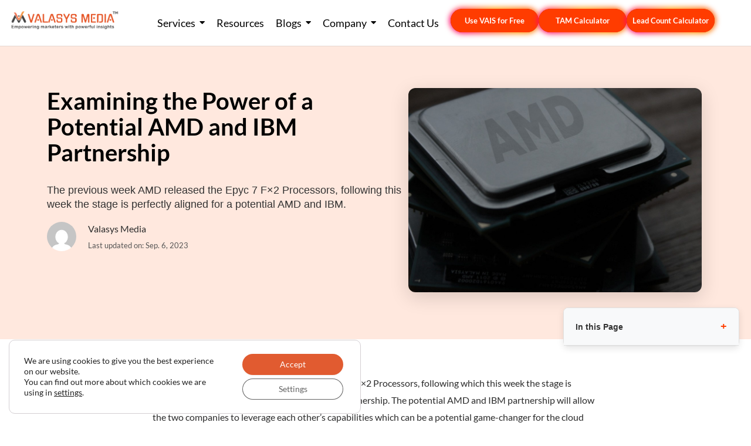

--- FILE ---
content_type: text/html; charset=UTF-8
request_url: https://valasys.com/amd-ibm-partnership/
body_size: 55843
content:
<!DOCTYPE html>
<html lang="en-US">
<head>
<meta charset="UTF-8">
<meta name="viewport" content="width=device-width, initial-scale=1">
	<link rel="profile" href="https://gmpg.org/xfn/11"> 
	<link rel="preload" href="https://valasys.com/wp-content/uploads/2025/12/KronaOne-Regular.ttf" as="font" type="font/woff2" crossorigin><link rel="preload" href="https://valasys.com/wp-content/uploads/2025/11/tan-nimbus.otf" as="font" type="font/woff2" crossorigin><link rel="preload" href="https://valasys.com/wp-content/uploads/2025/11/magic-romance-personal-use-only.ttf" as="font" type="font/woff2" crossorigin><link rel="preload" href="https://valasys.com/wp-content/uploads/2025/10/Crimson-Horror.otf" as="font" type="font/woff2" crossorigin><link rel="preload" href="https://valasys.com/wp-content/uploads/2025/10/Haunted-Village.otf" as="font" type="font/woff2" crossorigin><link rel="preload" href="https://valasys.com/wp-content/uploads/2025/10/GmarketSansMedium.otf" as="font" type="font/woff2" crossorigin><link rel="preload" href="https://valasys.com/wp-content/uploads/2025/10/GmarketSansBold.otf" as="font" type="font/woff2" crossorigin><link rel="preload" href="https://valasys.com/wp-content/uploads/2025/04/TiltPrismXROTYROT.ttf" as="font" type="font/woff2" crossorigin><link rel="preload" href="https://valasys.com/wp-content/uploads/2024/08/Aeonik-Regular.otf" as="font" type="font/woff2" crossorigin><link rel="preload" href="https://valasys.com/wp-content/uploads/2024/08/Aeonik-BoldItalic.otf" as="font" type="font/woff2" crossorigin><link rel="preload" href="https://valasys.com/wp-content/uploads/2024/08/Aeonik-Light.otf" as="font" type="font/woff2" crossorigin><link rel="preload" href="https://valasys.com/wp-content/uploads/2024/08/Aeonik-LightItalic.otf" as="font" type="font/woff2" crossorigin><link rel="preload" href="https://valasys.com/wp-content/uploads/2024/08/Aeonik-Medium.otf" as="font" type="font/woff2" crossorigin><link rel="preload" href="https://valasys.com/wp-content/uploads/2024/08/Aeonik-Medium.otf" as="font" type="font/woff2" crossorigin><link rel="preload" href="https://valasys.com/wp-content/uploads/2024/08/Aeonik-Regular.otf" as="font" type="font/woff2" crossorigin><link rel="preload" href="https://valasys.com/wp-content/uploads/2024/08/Aeonik-BoldItalic.otf" as="font" type="font/woff2" crossorigin><link rel="preload" href="https://valasys.com/wp-content/uploads/2024/08/Aeonik-BoldItalic.otf" as="font" type="font/woff2" crossorigin><link rel="preload" href="https://valasys.com/wp-content/uploads/2024/08/Aeonik-Bold.otf" as="font" type="font/woff2" crossorigin><link rel="preload" href="https://valasys.com/wp-content/astra-local-fonts/lato/S6u9w4BMUTPHh6UVSwiPGQ.woff2" as="font" type="font/woff2" crossorigin><meta name='robots' content='index, follow, max-image-preview:large, max-snippet:-1, max-video-preview:-1' />

	<!-- This site is optimized with the Yoast SEO plugin v26.7 - https://yoast.com/wordpress/plugins/seo/ -->
	<title>Examining the Power of a potential AMD and IBM partnership</title>
	<meta name="description" content="The previous week AMD released the Epyc 7 F×2 Processors, following this week the stage is perfectly aligned for a potential AMD and IBM." />
	<link rel="canonical" href="https://valasys.com/amd-ibm-partnership/" />
	<meta property="og:locale" content="en_US" />
	<meta property="og:type" content="article" />
	<meta property="og:title" content="Examining the Power of a potential AMD and IBM partnership" />
	<meta property="og:description" content="The previous week AMD released the Epyc 7 F×2 Processors, following this week the stage is perfectly aligned for a potential AMD and IBM." />
	<meta property="og:url" content="https://valasys.com/amd-ibm-partnership/" />
	<meta property="og:site_name" content="Valasys Media" />
	<meta property="article:publisher" content="https://www.facebook.com/ValasysB2B/" />
	<meta property="article:published_time" content="2020-04-20T08:56:06+00:00" />
	<meta property="article:modified_time" content="2023-09-06T17:54:44+00:00" />
	<meta property="og:image" content="https://valasys.com/wp-content/uploads/2021/07/A-potential-AMD-and-IBM-partnership..jpg" />
	<meta property="og:image:width" content="1024" />
	<meta property="og:image:height" content="712" />
	<meta property="og:image:type" content="image/jpeg" />
	<meta name="author" content="Valasys Media" />
	<meta name="twitter:card" content="summary_large_image" />
	<meta name="twitter:creator" content="@ValasysB2B" />
	<meta name="twitter:site" content="@ValasysB2B" />
	<meta name="twitter:label1" content="Written by" />
	<meta name="twitter:data1" content="Valasys Media" />
	<meta name="twitter:label2" content="Est. reading time" />
	<meta name="twitter:data2" content="6 minutes" />
	<script type="application/ld+json" class="yoast-schema-graph">{"@context":"https://schema.org","@graph":[{"@type":"Article","@id":"https://valasys.com/amd-ibm-partnership/#article","isPartOf":{"@id":"https://valasys.com/amd-ibm-partnership/"},"author":{"name":"Valasys Media","@id":"https://valasys.com/#/schema/person/7d1ce6de026014613530e97e2bfabd61"},"headline":"Examining the Power of a Potential AMD and IBM Partnership","datePublished":"2020-04-20T08:56:06+00:00","dateModified":"2023-09-06T17:54:44+00:00","mainEntityOfPage":{"@id":"https://valasys.com/amd-ibm-partnership/"},"wordCount":1262,"commentCount":0,"image":{"@id":"https://valasys.com/amd-ibm-partnership/#primaryimage"},"thumbnailUrl":"https://valasys.com/wp-content/uploads/2021/07/A-potential-AMD-and-IBM-partnership..jpg","articleSection":["Top Stories"],"inLanguage":"en-US","potentialAction":[{"@type":"CommentAction","name":"Comment","target":["https://valasys.com/amd-ibm-partnership/#respond"]}]},{"@type":"WebPage","@id":"https://valasys.com/amd-ibm-partnership/","url":"https://valasys.com/amd-ibm-partnership/","name":"Examining the Power of a potential AMD and IBM partnership","isPartOf":{"@id":"https://valasys.com/#website"},"primaryImageOfPage":{"@id":"https://valasys.com/amd-ibm-partnership/#primaryimage"},"image":{"@id":"https://valasys.com/amd-ibm-partnership/#primaryimage"},"thumbnailUrl":"https://valasys.com/wp-content/uploads/2021/07/A-potential-AMD-and-IBM-partnership..jpg","datePublished":"2020-04-20T08:56:06+00:00","dateModified":"2023-09-06T17:54:44+00:00","author":{"@id":"https://valasys.com/#/schema/person/7d1ce6de026014613530e97e2bfabd61"},"description":"The previous week AMD released the Epyc 7 F×2 Processors, following this week the stage is perfectly aligned for a potential AMD and IBM.","inLanguage":"en-US","potentialAction":[{"@type":"ReadAction","target":["https://valasys.com/amd-ibm-partnership/"]}]},{"@type":"ImageObject","inLanguage":"en-US","@id":"https://valasys.com/amd-ibm-partnership/#primaryimage","url":"https://valasys.com/wp-content/uploads/2021/07/A-potential-AMD-and-IBM-partnership..jpg","contentUrl":"https://valasys.com/wp-content/uploads/2021/07/A-potential-AMD-and-IBM-partnership..jpg","width":1024,"height":712,"caption":"A potential AMD and IBM partnership."},{"@type":"WebSite","@id":"https://valasys.com/#website","url":"https://valasys.com/","name":"Valasys Media","description":"Top B2B Lead Generation Company | USA, Dubai","potentialAction":[{"@type":"SearchAction","target":{"@type":"EntryPoint","urlTemplate":"https://valasys.com/?s={search_term_string}"},"query-input":{"@type":"PropertyValueSpecification","valueRequired":true,"valueName":"search_term_string"}}],"inLanguage":"en-US"},{"@type":"Person","@id":"https://valasys.com/#/schema/person/7d1ce6de026014613530e97e2bfabd61","name":"Valasys Media","image":{"@type":"ImageObject","inLanguage":"en-US","@id":"https://valasys.com/#/schema/person/image/","url":"https://secure.gravatar.com/avatar/976eba3a1b50cb466871f93c0f9f63c5cac558b4b21a48841ef66de1109a9bd1?s=96&d=mm&r=g","contentUrl":"https://secure.gravatar.com/avatar/976eba3a1b50cb466871f93c0f9f63c5cac558b4b21a48841ef66de1109a9bd1?s=96&d=mm&r=g","caption":"Valasys Media"},"url":"https://valasys.com/author/valasys-media/"}]}</script>
	<!-- / Yoast SEO plugin. -->


<link rel='dns-prefetch' href='//js.hs-scripts.com' />
<link rel="alternate" type="application/rss+xml" title="Valasys Media &raquo; Feed" href="https://valasys.com/feed/" />
<link rel="alternate" type="application/rss+xml" title="Valasys Media &raquo; Comments Feed" href="https://valasys.com/comments/feed/" />
<link rel="alternate" type="application/rss+xml" title="Valasys Media &raquo; Examining the Power of a Potential AMD and IBM Partnership Comments Feed" href="https://valasys.com/amd-ibm-partnership/feed/" />
<link rel="alternate" title="oEmbed (JSON)" type="application/json+oembed" href="https://valasys.com/wp-json/oembed/1.0/embed?url=https%3A%2F%2Fvalasys.com%2Famd-ibm-partnership%2F" />
<link rel="alternate" title="oEmbed (XML)" type="text/xml+oembed" href="https://valasys.com/wp-json/oembed/1.0/embed?url=https%3A%2F%2Fvalasys.com%2Famd-ibm-partnership%2F&#038;format=xml" />
<style id='wp-img-auto-sizes-contain-inline-css'>
img:is([sizes=auto i],[sizes^="auto," i]){contain-intrinsic-size:3000px 1500px}
/*# sourceURL=wp-img-auto-sizes-contain-inline-css */
</style>
<style id='cf-frontend-style-inline-css'>
@font-face {
	font-family: 'KronaOne';
	font-style: normal;
	font-weight: 700;
	src: url('https://valasys.com/wp-content/uploads/2025/12/KronaOne-Regular.ttf') format('truetype');
}
@font-face {
	font-family: 'Tan Nimbus';
	font-style: normal;
	font-weight: 700;
	src: url('https://valasys.com/wp-content/uploads/2025/11/tan-nimbus.otf') format('OpenType');
}
@font-face {
	font-family: 'Magic Romance';
	font-style: normal;
	font-weight: 700;
	src: url('https://valasys.com/wp-content/uploads/2025/11/magic-romance-personal-use-only.ttf') format('truetype');
}
@font-face {
	font-family: 'Crimson Horror';
	font-style: normal;
	font-weight: 400;
	src: url('https://valasys.com/wp-content/uploads/2025/10/Crimson-Horror.otf') format('OpenType');
}
@font-face {
	font-family: 'haunted-village';
	font-style: normal;
	font-weight: 400;
	src: url('https://valasys.com/wp-content/uploads/2025/10/Haunted-Village.otf') format('OpenType');
}
@font-face {
	font-family: 'gmarket-sans';
	font-style: normal;
	font-weight: 500;
	src: url('https://valasys.com/wp-content/uploads/2025/10/GmarketSansMedium.otf') format('OpenType');
}
@font-face {
	font-family: 'gmarket-sans';
	font-style: normal;
	font-weight: 700;
	src: url('https://valasys.com/wp-content/uploads/2025/10/GmarketSansBold.otf') format('OpenType');
}
@font-face {
	font-family: 'TitltPrism';
	font-style: normal;
	font-weight: 400;
	src: url('https://valasys.com/wp-content/uploads/2025/04/TiltPrismXROTYROT.ttf') format('truetype');
}
@font-face {
	font-family: 'Aeonik Regular';
	font-weight: 400;
	src: url('https://valasys.com/wp-content/uploads/2024/08/Aeonik-Regular.otf') format('OpenType');
}
@font-face {
	font-family: 'Aeonik Regular';
	font-weight: 600;
	src: url('https://valasys.com/wp-content/uploads/2024/08/Aeonik-BoldItalic.otf') format('OpenType');
}
@font-face {
	font-family: 'Aeonik Regular';
	font-weight: 200;
	src: url('https://valasys.com/wp-content/uploads/2024/08/Aeonik-Light.otf') format('OpenType');
}
@font-face {
	font-family: 'Aeonik Regular';
	font-weight: 300;
	src: url('https://valasys.com/wp-content/uploads/2024/08/Aeonik-LightItalic.otf') format('OpenType');
}
@font-face {
	font-family: 'Aeonik Regular';
	font-weight: 500;
	src: url('https://valasys.com/wp-content/uploads/2024/08/Aeonik-Medium.otf') format('OpenType');
}
@font-face {
	font-family: 'Aeonik Regular';
	font-weight: 500;
	src: url('https://valasys.com/wp-content/uploads/2024/08/Aeonik-MediumItalic.otf') format('OpenType');
}
@font-face {
	font-family: 'Aeonik Regular';
	font-weight: 400;
	src: url('https://valasys.com/wp-content/uploads/2024/08/Aeonik-RegularItalic.otf') format('OpenType');
}
@font-face {
	font-family: 'Aeonik Regular';
	font-weight: 600;
	src: url('https://valasys.com/wp-content/uploads/2024/08/Aeonik-Black.otf') format('OpenType');
}
@font-face {
	font-family: 'Aeonik Regular';
	font-weight: 600;
	src: url('https://valasys.com/wp-content/uploads/2024/08/Aeonik-BlackItalic.otf') format('OpenType');
}
@font-face {
	font-family: 'Aeonik Regular';
	font-weight: 700;
	src: url('https://valasys.com/wp-content/uploads/2024/08/Aeonik-Bold.otf') format('OpenType');
}
/*# sourceURL=cf-frontend-style-inline-css */
</style>
<link rel='stylesheet' id='astra-theme-css-css' href='https://valasys.com/wp-content/themes/astra/assets/css/minified/main.min.css?ver=4.12.0' media='all' />
<style id='astra-theme-css-inline-css'>
:root{--ast-post-nav-space:0;--ast-container-default-xlg-padding:2.5em;--ast-container-default-lg-padding:2.5em;--ast-container-default-slg-padding:2em;--ast-container-default-md-padding:2.5em;--ast-container-default-sm-padding:2.5em;--ast-container-default-xs-padding:2.4em;--ast-container-default-xxs-padding:1.8em;--ast-code-block-background:#ECEFF3;--ast-comment-inputs-background:#F9FAFB;--ast-normal-container-width:1920px;--ast-narrow-container-width:750px;--ast-blog-title-font-weight:600;--ast-blog-meta-weight:600;--ast-global-color-primary:var(--ast-global-color-4);--ast-global-color-secondary:var(--ast-global-color-5);--ast-global-color-alternate-background:var(--ast-global-color-6);--ast-global-color-subtle-background:var(--ast-global-color-7);--ast-bg-style-guide:var( --ast-global-color-secondary,--ast-global-color-5 );--ast-shadow-style-guide:0px 0px 4px 0 #00000057;--ast-global-dark-bg-style:#fff;--ast-global-dark-lfs:#fbfbfb;--ast-widget-bg-color:#fafafa;--ast-wc-container-head-bg-color:#fbfbfb;--ast-title-layout-bg:#eeeeee;--ast-search-border-color:#e7e7e7;--ast-lifter-hover-bg:#e6e6e6;--ast-gallery-block-color:#000;--srfm-color-input-label:var(--ast-global-color-2);}html{font-size:100%;}a{color:#ff3c00;}a:hover,a:focus{color:#ff3c00;}body,button,input,select,textarea,.ast-button,.ast-custom-button{font-family:'Lato',sans-serif;font-weight:400;font-size:16px;font-size:1rem;}blockquote{color:var(--ast-global-color-3);}h1,h2,h3,h4,h5,h6,.entry-content :where(h1,h2,h3,h4,h5,h6),.site-title,.site-title a{font-family:'Lato',sans-serif;}.ast-site-identity .site-title a{color:var(--ast-global-color-2);}.site-title{font-size:26px;font-size:1.625rem;display:block;}.site-header .site-description{font-size:15px;font-size:0.9375rem;display:none;}.entry-title{font-size:20px;font-size:1.25rem;}.ast-blog-single-element.ast-taxonomy-container a{font-size:14px;font-size:0.875rem;}.ast-blog-meta-container{font-size:13px;font-size:0.8125rem;}.archive .ast-article-post .ast-article-inner,.blog .ast-article-post .ast-article-inner,.archive .ast-article-post .ast-article-inner:hover,.blog .ast-article-post .ast-article-inner:hover{border-top-left-radius:6px;border-top-right-radius:6px;border-bottom-right-radius:6px;border-bottom-left-radius:6px;overflow:hidden;}h1,.entry-content :where(h1){font-size:36px;font-size:2.25rem;font-weight:700;font-family:'Lato',sans-serif;line-height:1.4em;}h2,.entry-content :where(h2){font-size:30px;font-size:1.875rem;font-weight:700;font-family:'Lato',sans-serif;line-height:1.3em;}h3,.entry-content :where(h3){font-size:24px;font-size:1.5rem;font-family:'Lato',sans-serif;line-height:1.3em;}h4,.entry-content :where(h4){font-size:20px;font-size:1.25rem;line-height:1.2em;font-family:'Lato',sans-serif;}h5,.entry-content :where(h5){font-size:18px;font-size:1.125rem;line-height:1.2em;font-family:'Lato',sans-serif;}h6,.entry-content :where(h6){font-size:16px;font-size:1rem;line-height:1.25em;font-family:'Lato',sans-serif;}::selection{background-color:#ff3c00;color:#ffffff;}body,h1,h2,h3,h4,h5,h6,.entry-title a,.entry-content :where(h1,h2,h3,h4,h5,h6){color:var(--ast-global-color-3);}.tagcloud a:hover,.tagcloud a:focus,.tagcloud a.current-item{color:#ffffff;border-color:#ff3c00;background-color:#ff3c00;}input:focus,input[type="text"]:focus,input[type="email"]:focus,input[type="url"]:focus,input[type="password"]:focus,input[type="reset"]:focus,input[type="search"]:focus,textarea:focus{border-color:#ff3c00;}input[type="radio"]:checked,input[type=reset],input[type="checkbox"]:checked,input[type="checkbox"]:hover:checked,input[type="checkbox"]:focus:checked,input[type=range]::-webkit-slider-thumb{border-color:#ff3c00;background-color:#ff3c00;box-shadow:none;}.site-footer a:hover + .post-count,.site-footer a:focus + .post-count{background:#ff3c00;border-color:#ff3c00;}.single .nav-links .nav-previous,.single .nav-links .nav-next{color:#ff3c00;}.entry-meta,.entry-meta *{line-height:1.45;color:#ff3c00;font-weight:600;}.entry-meta a:not(.ast-button):hover,.entry-meta a:not(.ast-button):hover *,.entry-meta a:not(.ast-button):focus,.entry-meta a:not(.ast-button):focus *,.page-links > .page-link,.page-links .page-link:hover,.post-navigation a:hover{color:#ff3c00;}#cat option,.secondary .calendar_wrap thead a,.secondary .calendar_wrap thead a:visited{color:#ff3c00;}.secondary .calendar_wrap #today,.ast-progress-val span{background:#ff3c00;}.secondary a:hover + .post-count,.secondary a:focus + .post-count{background:#ff3c00;border-color:#ff3c00;}.calendar_wrap #today > a{color:#ffffff;}.page-links .page-link,.single .post-navigation a{color:var(--ast-global-color-3);}.ast-search-menu-icon .search-form button.search-submit{padding:0 4px;}.ast-search-menu-icon form.search-form{padding-right:0;}.ast-search-menu-icon.slide-search input.search-field{width:0;}.ast-header-search .ast-search-menu-icon.ast-dropdown-active .search-form,.ast-header-search .ast-search-menu-icon.ast-dropdown-active .search-field:focus{transition:all 0.2s;}.search-form input.search-field:focus{outline:none;}.ast-search-menu-icon .search-form button.search-submit:focus,.ast-theme-transparent-header .ast-header-search .ast-dropdown-active .ast-icon,.ast-theme-transparent-header .ast-inline-search .search-field:focus .ast-icon{color:var(--ast-global-color-1);}.ast-header-search .slide-search .search-form{border:2px solid var(--ast-global-color-0);}.ast-header-search .slide-search .search-field{background-color:(--ast-global-dark-bg-style);}.ast-archive-title{color:#000000;}.widget-title{font-size:22px;font-size:1.375rem;color:#000000;}#secondary,#secondary button,#secondary input,#secondary select,#secondary textarea{font-size:16px;font-size:1rem;}.ast-search-menu-icon.slide-search a:focus-visible:focus-visible,.astra-search-icon:focus-visible,#close:focus-visible,a:focus-visible,.ast-menu-toggle:focus-visible,.site .skip-link:focus-visible,.wp-block-loginout input:focus-visible,.wp-block-search.wp-block-search__button-inside .wp-block-search__inside-wrapper,.ast-header-navigation-arrow:focus-visible,.ast-orders-table__row .ast-orders-table__cell:focus-visible,a#ast-apply-coupon:focus-visible,#ast-apply-coupon:focus-visible,#close:focus-visible,.button.search-submit:focus-visible,#search_submit:focus,.normal-search:focus-visible,.ast-header-account-wrap:focus-visible,.astra-cart-drawer-close:focus,.ast-single-variation:focus,.ast-button:focus,.ast-builder-button-wrap:has(.ast-custom-button-link:focus),.ast-builder-button-wrap .ast-custom-button-link:focus{outline-style:dotted;outline-color:inherit;outline-width:thin;}input:focus,input[type="text"]:focus,input[type="email"]:focus,input[type="url"]:focus,input[type="password"]:focus,input[type="reset"]:focus,input[type="search"]:focus,input[type="number"]:focus,textarea:focus,.wp-block-search__input:focus,[data-section="section-header-mobile-trigger"] .ast-button-wrap .ast-mobile-menu-trigger-minimal:focus,.ast-mobile-popup-drawer.active .menu-toggle-close:focus,#ast-scroll-top:focus,#coupon_code:focus,#ast-coupon-code:focus{border-style:dotted;border-color:inherit;border-width:thin;}input{outline:none;}.ast-logo-title-inline .site-logo-img{padding-right:1em;}body .ast-oembed-container *{position:absolute;top:0;width:100%;height:100%;left:0;}body .wp-block-embed-pocket-casts .ast-oembed-container *{position:unset;}.ast-single-post-featured-section + article {margin-top: 2em;}.site-content .ast-single-post-featured-section img {width: 100%;overflow: hidden;object-fit: cover;}.site > .ast-single-related-posts-container {margin-top: 0;}@media (min-width: 922px) {.ast-desktop .ast-container--narrow {max-width: var(--ast-narrow-container-width);margin: 0 auto;}}.ast-page-builder-template .hentry {margin: 0;}.ast-page-builder-template .site-content > .ast-container {max-width: 100%;padding: 0;}.ast-page-builder-template .site .site-content #primary {padding: 0;margin: 0;}.ast-page-builder-template .no-results {text-align: center;margin: 4em auto;}.ast-page-builder-template .ast-pagination {padding: 2em;}.ast-page-builder-template .entry-header.ast-no-title.ast-no-thumbnail {margin-top: 0;}.ast-page-builder-template .entry-header.ast-header-without-markup {margin-top: 0;margin-bottom: 0;}.ast-page-builder-template .entry-header.ast-no-title.ast-no-meta {margin-bottom: 0;}.ast-page-builder-template.single .post-navigation {padding-bottom: 2em;}.ast-page-builder-template.single-post .site-content > .ast-container {max-width: 100%;}.ast-page-builder-template .entry-header {margin-top: 2em;margin-left: auto;margin-right: auto;}.ast-single-post.ast-page-builder-template .site-main > article,.ast-page-builder-template .post-navigation {padding-top: 2em;padding-left: 20px;padding-right: 20px;}.ast-page-builder-template .ast-archive-description {margin: 2em auto 0;padding-left: 20px;padding-right: 20px;}.ast-page-builder-template .ast-row {margin-left: 0;margin-right: 0;}.single.ast-page-builder-template .entry-header + .entry-content,.single.ast-page-builder-template .ast-single-entry-banner + .site-content article .entry-content {margin-bottom: 2em;}@media(min-width: 921px) {.ast-page-builder-template.archive.ast-right-sidebar .ast-row article,.ast-page-builder-template.archive.ast-left-sidebar .ast-row article {padding-left: 0;padding-right: 0;}}#secondary {margin: 4em 0 2.5em;word-break: break-word;line-height: 2;}#secondary li {margin-bottom: 0.75em;}#secondary li:last-child {margin-bottom: 0;}@media (max-width: 768px) {.js_active .ast-plain-container.ast-single-post #secondary {margin-top: 1.5em;}}.ast-separate-container.ast-two-container #secondary .widget {background-color: #fff;padding: 2em;margin-bottom: 2em;}@media (min-width: 993px) {.ast-left-sidebar #secondary {padding-right: 60px;}.ast-right-sidebar #secondary {padding-left: 60px;}}@media (max-width: 993px) {.ast-right-sidebar #secondary {padding-left: 30px;}.ast-left-sidebar #secondary {padding-right: 30px;}}@media (min-width: 993px) {.ast-page-builder-template.ast-left-sidebar #secondary {padding-left: 60px;}.ast-page-builder-template.ast-right-sidebar #secondary {padding-right: 60px;}}@media (max-width: 993px) {.ast-page-builder-template.ast-right-sidebar #secondary {padding-right: 30px;}.ast-page-builder-template.ast-left-sidebar #secondary {padding-left: 30px;}}input[type="text"],input[type="number"],input[type="email"],input[type="url"],input[type="password"],input[type="search"],input[type=reset],input[type=tel],input[type=date],select,textarea{font-size:16px;font-style:normal;font-weight:400;line-height:24px;width:100%;padding:12px 16px;border-radius:4px;box-shadow:0px 1px 2px 0px rgba(0,0,0,0.05);color:var(--ast-form-input-text,#475569);}input[type="text"],input[type="number"],input[type="email"],input[type="url"],input[type="password"],input[type="search"],input[type=reset],input[type=tel],input[type=date],select{height:40px;}input[type="date"]{border-width:1px;border-style:solid;border-color:var(--ast-border-color);background:var( --ast-global-color-secondary,--ast-global-color-5 );}input[type="text"]:focus,input[type="number"]:focus,input[type="email"]:focus,input[type="url"]:focus,input[type="password"]:focus,input[type="search"]:focus,input[type=reset]:focus,input[type="tel"]:focus,input[type="date"]:focus,select:focus,textarea:focus{border-color:#046BD2;box-shadow:none;outline:none;color:var(--ast-form-input-focus-text,#475569);}label,legend{color:#111827;font-size:14px;font-style:normal;font-weight:500;line-height:20px;}select{padding:6px 10px;}fieldset{padding:30px;border-radius:4px;}button,.ast-button,.button,input[type="button"],input[type="reset"],input[type="submit"]{border-radius:4px;box-shadow:0px 1px 2px 0px rgba(0,0,0,0.05);}:root{--ast-comment-inputs-background:#FFF;}::placeholder{color:var(--ast-form-field-color,#9CA3AF);}::-ms-input-placeholder{color:var(--ast-form-field-color,#9CA3AF);}@media (max-width:921.9px){#ast-desktop-header{display:none;}}@media (min-width:922px){#ast-mobile-header{display:none;}}.wp-block-buttons.aligncenter{justify-content:center;}@media (max-width:921px){.ast-theme-transparent-header #primary,.ast-theme-transparent-header #secondary{padding:0;}}@media (max-width:921px){.ast-plain-container.ast-no-sidebar #primary{padding:0;}}.ast-plain-container.ast-no-sidebar #primary{margin-top:0;margin-bottom:0;}@media (min-width:1200px){.ast-plain-container.ast-no-sidebar #primary{margin-top:60px;margin-bottom:60px;}}.wp-block-button.is-style-outline .wp-block-button__link{border-color:#ff3c00;border-top-width:0px;border-right-width:0px;border-bottom-width:0px;border-left-width:0px;}div.wp-block-button.is-style-outline > .wp-block-button__link:not(.has-text-color),div.wp-block-button.wp-block-button__link.is-style-outline:not(.has-text-color){color:#ff3c00;}.wp-block-button.is-style-outline .wp-block-button__link:hover,.wp-block-buttons .wp-block-button.is-style-outline .wp-block-button__link:focus,.wp-block-buttons .wp-block-button.is-style-outline > .wp-block-button__link:not(.has-text-color):hover,.wp-block-buttons .wp-block-button.wp-block-button__link.is-style-outline:not(.has-text-color):hover{color:#ffffff;background-color:#ff3c00;border-color:#ff3c00;}.post-page-numbers.current .page-link,.ast-pagination .page-numbers.current{color:#ffffff;border-color:#ff3c00;background-color:#ff3c00;}.wp-block-button.is-style-outline .wp-block-button__link{border-top-width:0px;border-right-width:0px;border-bottom-width:0px;border-left-width:0px;}.wp-block-buttons .wp-block-button.is-style-outline .wp-block-button__link.wp-element-button,.ast-outline-button,.wp-block-uagb-buttons-child .uagb-buttons-repeater.ast-outline-button{border-color:#ff3c00;border-top-width:2px;border-right-width:2px;border-bottom-width:2px;border-left-width:2px;font-family:inherit;font-weight:500;font-size:16px;font-size:1rem;line-height:1em;padding-top:13px;padding-right:30px;padding-bottom:13px;padding-left:30px;}.wp-block-buttons .wp-block-button.is-style-outline > .wp-block-button__link:not(.has-text-color),.wp-block-buttons .wp-block-button.wp-block-button__link.is-style-outline:not(.has-text-color),.ast-outline-button{color:#ff3c00;}.wp-block-button.is-style-outline .wp-block-button__link:hover,.wp-block-buttons .wp-block-button.is-style-outline .wp-block-button__link:focus,.wp-block-buttons .wp-block-button.is-style-outline > .wp-block-button__link:not(.has-text-color):hover,.wp-block-buttons .wp-block-button.wp-block-button__link.is-style-outline:not(.has-text-color):hover,.ast-outline-button:hover,.ast-outline-button:focus,.wp-block-uagb-buttons-child .uagb-buttons-repeater.ast-outline-button:hover,.wp-block-uagb-buttons-child .uagb-buttons-repeater.ast-outline-button:focus{color:#ffffff;background-color:#ff3c00;border-color:#ff3c00;}.wp-block-button .wp-block-button__link.wp-element-button.is-style-outline:not(.has-background),.wp-block-button.is-style-outline>.wp-block-button__link.wp-element-button:not(.has-background),.ast-outline-button{background-color:transparent;}.uagb-buttons-repeater.ast-outline-button{border-radius:9999px;}@media (max-width:921px){.wp-block-buttons .wp-block-button.is-style-outline .wp-block-button__link.wp-element-button,.ast-outline-button,.wp-block-uagb-buttons-child .uagb-buttons-repeater.ast-outline-button{padding-top:12px;padding-right:28px;padding-bottom:12px;padding-left:28px;}}@media (max-width:544px){.wp-block-buttons .wp-block-button.is-style-outline .wp-block-button__link.wp-element-button,.ast-outline-button,.wp-block-uagb-buttons-child .uagb-buttons-repeater.ast-outline-button{padding-top:10px;padding-right:24px;padding-bottom:10px;padding-left:24px;}}.entry-content[data-ast-blocks-layout] > figure{margin-bottom:1em;}h1.widget-title{font-weight:700;}h2.widget-title{font-weight:700;}h3.widget-title{font-weight:inherit;}#page{display:flex;flex-direction:column;min-height:100vh;}.ast-404-layout-1 h1.page-title{color:var(--ast-global-color-2);}.single .post-navigation a{line-height:1em;height:inherit;}.error-404 .page-sub-title{font-size:1.5rem;font-weight:inherit;}.search .site-content .content-area .search-form{margin-bottom:0;}#page .site-content{flex-grow:1;}.widget{margin-bottom:1.25em;}#secondary li{line-height:1.5em;}#secondary .wp-block-group h2{margin-bottom:0.7em;}#secondary h2{font-size:1.7rem;}.ast-separate-container .ast-article-post,.ast-separate-container .ast-article-single,.ast-separate-container .comment-respond{padding:2.5em;}.ast-separate-container .ast-article-single .ast-article-single{padding:0;}.ast-article-single .wp-block-post-template-is-layout-grid{padding-left:0;}.ast-separate-container .comments-title,.ast-narrow-container .comments-title{padding:1.5em 2em;}.ast-page-builder-template .comment-form-textarea,.ast-comment-formwrap .ast-grid-common-col{padding:0;}.ast-comment-formwrap{padding:0;display:inline-flex;column-gap:20px;width:100%;margin-left:0;margin-right:0;}.comments-area textarea#comment:focus,.comments-area textarea#comment:active,.comments-area .ast-comment-formwrap input[type="text"]:focus,.comments-area .ast-comment-formwrap input[type="text"]:active {box-shadow:none;outline:none;}.archive.ast-page-builder-template .entry-header{margin-top:2em;}.ast-page-builder-template .ast-comment-formwrap{width:100%;}.entry-title{margin-bottom:0.6em;}.ast-archive-description p{font-size:inherit;font-weight:inherit;line-height:inherit;}.ast-separate-container .ast-comment-list li.depth-1,.hentry{margin-bottom:1.5em;}.site-content section.ast-archive-description{margin-bottom:2em;}@media (min-width:921px){.ast-left-sidebar.ast-page-builder-template #secondary,.archive.ast-right-sidebar.ast-page-builder-template .site-main{padding-left:20px;padding-right:20px;}}@media (max-width:544px){.ast-comment-formwrap.ast-row{column-gap:10px;display:inline-block;}#ast-commentform .ast-grid-common-col{position:relative;width:100%;}}@media (min-width:1201px){.ast-separate-container .ast-article-post,.ast-separate-container .ast-article-single,.ast-separate-container .ast-author-box,.ast-separate-container .ast-404-layout-1,.ast-separate-container .no-results{padding:2.5em;}}@media (max-width:921px){.ast-left-sidebar #content > .ast-container{display:flex;flex-direction:column-reverse;width:100%;}}@media (max-width:921px){#secondary.secondary{padding-top:0;}.ast-separate-container.ast-right-sidebar #secondary{padding-left:1em;padding-right:1em;}.ast-separate-container.ast-two-container #secondary{padding-left:0;padding-right:0;}.ast-page-builder-template .entry-header #secondary,.ast-page-builder-template #secondary{margin-top:1.5em;}}@media (max-width:921px){.ast-right-sidebar #primary{padding-right:0;}.ast-page-builder-template.ast-left-sidebar #secondary,.ast-page-builder-template.ast-right-sidebar #secondary{padding-right:20px;padding-left:20px;}.ast-right-sidebar #secondary,.ast-left-sidebar #primary{padding-left:0;}.ast-left-sidebar #secondary{padding-right:0;}}@media (min-width:922px){.ast-separate-container.ast-right-sidebar #primary,.ast-separate-container.ast-left-sidebar #primary{border:0;}.search-no-results.ast-separate-container #primary{margin-bottom:4em;}}@media (min-width:922px){.ast-right-sidebar #primary{border-right:1px solid var(--ast-border-color);}.ast-left-sidebar #primary{border-left:1px solid var(--ast-border-color);}.ast-right-sidebar #secondary{border-left:1px solid var(--ast-border-color);margin-left:-1px;}.ast-left-sidebar #secondary{border-right:1px solid var(--ast-border-color);margin-right:-1px;}.ast-separate-container.ast-two-container.ast-right-sidebar #secondary{padding-left:30px;padding-right:0;}.ast-separate-container.ast-two-container.ast-left-sidebar #secondary{padding-right:30px;padding-left:0;}.ast-separate-container.ast-right-sidebar #secondary,.ast-separate-container.ast-left-sidebar #secondary{border:0;margin-left:auto;margin-right:auto;}.ast-separate-container.ast-two-container #secondary .widget:last-child{margin-bottom:0;}}.wp-block-button .wp-block-button__link{color:#ffffff;}.wp-block-button .wp-block-button__link:hover,.wp-block-button .wp-block-button__link:focus{color:#ffffff;background-color:#ff3c00;border-color:#ff3c00;}.elementor-widget-heading h1.elementor-heading-title{line-height:1.4em;}.elementor-widget-heading h2.elementor-heading-title{line-height:1.3em;}.elementor-widget-heading h3.elementor-heading-title{line-height:1.3em;}.elementor-widget-heading h4.elementor-heading-title{line-height:1.2em;}.elementor-widget-heading h5.elementor-heading-title{line-height:1.2em;}.elementor-widget-heading h6.elementor-heading-title{line-height:1.25em;}.wp-block-button .wp-block-button__link,.wp-block-search .wp-block-search__button,body .wp-block-file .wp-block-file__button{border-style:solid;border-top-width:0px;border-right-width:0px;border-left-width:0px;border-bottom-width:0px;border-color:#ff3c00;background-color:#ff3c00;color:#ffffff;font-family:inherit;font-weight:500;line-height:1em;font-size:16px;font-size:1rem;border-top-left-radius:30px;border-top-right-radius:30px;border-bottom-right-radius:30px;border-bottom-left-radius:30px;padding-top:10px;padding-right:20px;padding-bottom:10px;padding-left:20px;}.menu-toggle,button,.ast-button,.ast-custom-button,.button,input#submit,input[type="button"],input[type="submit"],input[type="reset"],#comments .submit,.search .search-submit,form[CLASS*="wp-block-search__"].wp-block-search .wp-block-search__inside-wrapper .wp-block-search__button,body .wp-block-file .wp-block-file__button,.search .search-submit{border-style:solid;border-top-width:0px;border-right-width:0px;border-left-width:0px;border-bottom-width:0px;color:#ffffff;border-color:#ff3c00;background-color:#ff3c00;padding-top:10px;padding-right:20px;padding-bottom:10px;padding-left:20px;font-family:inherit;font-weight:500;font-size:16px;font-size:1rem;line-height:1em;border-top-left-radius:30px;border-top-right-radius:30px;border-bottom-right-radius:30px;border-bottom-left-radius:30px;}button:focus,.menu-toggle:hover,button:hover,.ast-button:hover,.ast-custom-button:hover .button:hover,.ast-custom-button:hover ,input[type=reset]:hover,input[type=reset]:focus,input#submit:hover,input#submit:focus,input[type="button"]:hover,input[type="button"]:focus,input[type="submit"]:hover,input[type="submit"]:focus,form[CLASS*="wp-block-search__"].wp-block-search .wp-block-search__inside-wrapper .wp-block-search__button:hover,form[CLASS*="wp-block-search__"].wp-block-search .wp-block-search__inside-wrapper .wp-block-search__button:focus,body .wp-block-file .wp-block-file__button:hover,body .wp-block-file .wp-block-file__button:focus{color:#ffffff;background-color:#ff3c00;border-color:#ff3c00;}form[CLASS*="wp-block-search__"].wp-block-search .wp-block-search__inside-wrapper .wp-block-search__button.has-icon{padding-top:calc(10px - 3px);padding-right:calc(20px - 3px);padding-bottom:calc(10px - 3px);padding-left:calc(20px - 3px);}@media (max-width:921px){.ast-mobile-header-stack .main-header-bar .ast-search-menu-icon{display:inline-block;}.ast-header-break-point.ast-header-custom-item-outside .ast-mobile-header-stack .main-header-bar .ast-search-icon{margin:0;}.ast-comment-avatar-wrap img{max-width:2.5em;}.ast-comment-meta{padding:0 1.8888em 1.3333em;}}@media (min-width:544px){.ast-container{max-width:100%;}}@media (max-width:544px){.ast-separate-container .ast-article-post,.ast-separate-container .ast-article-single,.ast-separate-container .comments-title,.ast-separate-container .ast-archive-description{padding:1.5em 1em;}.ast-separate-container #content .ast-container{padding-left:0.54em;padding-right:0.54em;}.ast-separate-container .ast-comment-list .bypostauthor{padding:.5em;}.ast-search-menu-icon.ast-dropdown-active .search-field{width:170px;}.ast-separate-container #secondary{padding-top:0;}.ast-separate-container.ast-two-container #secondary .widget{margin-bottom:1.5em;padding-left:1em;padding-right:1em;}} #ast-mobile-header .ast-site-header-cart-li a{pointer-events:none;}@media (min-width:545px){.ast-page-builder-template .comments-area,.single.ast-page-builder-template .entry-header,.single.ast-page-builder-template .post-navigation,.single.ast-page-builder-template .ast-single-related-posts-container{max-width:1960px;margin-left:auto;margin-right:auto;}}.ast-separate-container{background-color:var(--ast-global-color-4);background-image:none;}@media (max-width:921px){.site-title{display:block;}.site-header .site-description{display:none;}h1,.entry-content :where(h1){font-size:30px;font-size:1.875rem;}h2,.entry-content :where(h2){font-size:25px;font-size:1.5625rem;}h3,.entry-content :where(h3){font-size:20px;font-size:1.25rem;}}@media (max-width:544px){.site-title{display:block;}.site-header .site-description{display:none;}h1,.entry-content :where(h1){font-size:30px;font-size:1.875rem;}h2,.entry-content :where(h2){font-size:25px;font-size:1.5625rem;}h3,.entry-content :where(h3){font-size:20px;font-size:1.25rem;}}@media (max-width:921px){html{font-size:91.2%;}}@media (max-width:544px){html{font-size:91.2%;}}@media (min-width:922px){.ast-container{max-width:1960px;}}@media (min-width:922px){.site-content .ast-container{display:flex;}}@media (max-width:921px){.site-content .ast-container{flex-direction:column;}}.entry-content :where(h1,h2,h3,h4,h5,h6){clear:none;}@media (min-width:922px){.main-header-menu .sub-menu .menu-item.ast-left-align-sub-menu:hover > .sub-menu,.main-header-menu .sub-menu .menu-item.ast-left-align-sub-menu.focus > .sub-menu{margin-left:-0px;}}.entry-content li > p{margin-bottom:0;}.wp-block-file {display: flex;align-items: center;flex-wrap: wrap;justify-content: space-between;}.wp-block-pullquote {border: none;}.wp-block-pullquote blockquote::before {content: "\201D";font-family: "Helvetica",sans-serif;display: flex;transform: rotate( 180deg );font-size: 6rem;font-style: normal;line-height: 1;font-weight: bold;align-items: center;justify-content: center;}.has-text-align-right > blockquote::before {justify-content: flex-start;}.has-text-align-left > blockquote::before {justify-content: flex-end;}figure.wp-block-pullquote.is-style-solid-color blockquote {max-width: 100%;text-align: inherit;}:root {--wp--custom--ast-default-block-top-padding: 3em;--wp--custom--ast-default-block-right-padding: 3em;--wp--custom--ast-default-block-bottom-padding: 3em;--wp--custom--ast-default-block-left-padding: 3em;--wp--custom--ast-container-width: 1920px;--wp--custom--ast-content-width-size: 1920px;--wp--custom--ast-wide-width-size: calc(1920px + var(--wp--custom--ast-default-block-left-padding) + var(--wp--custom--ast-default-block-right-padding));}.ast-narrow-container {--wp--custom--ast-content-width-size: 750px;--wp--custom--ast-wide-width-size: 750px;}@media(max-width: 921px) {:root {--wp--custom--ast-default-block-top-padding: 3em;--wp--custom--ast-default-block-right-padding: 2em;--wp--custom--ast-default-block-bottom-padding: 3em;--wp--custom--ast-default-block-left-padding: 2em;}}@media(max-width: 544px) {:root {--wp--custom--ast-default-block-top-padding: 3em;--wp--custom--ast-default-block-right-padding: 1.5em;--wp--custom--ast-default-block-bottom-padding: 3em;--wp--custom--ast-default-block-left-padding: 1.5em;}}.entry-content > .wp-block-group,.entry-content > .wp-block-cover,.entry-content > .wp-block-columns {padding-top: var(--wp--custom--ast-default-block-top-padding);padding-right: var(--wp--custom--ast-default-block-right-padding);padding-bottom: var(--wp--custom--ast-default-block-bottom-padding);padding-left: var(--wp--custom--ast-default-block-left-padding);}.ast-plain-container.ast-no-sidebar .entry-content > .alignfull,.ast-page-builder-template .ast-no-sidebar .entry-content > .alignfull {margin-left: calc( -50vw + 50%);margin-right: calc( -50vw + 50%);max-width: 100vw;width: 100vw;}.ast-plain-container.ast-no-sidebar .entry-content .alignfull .alignfull,.ast-page-builder-template.ast-no-sidebar .entry-content .alignfull .alignfull,.ast-plain-container.ast-no-sidebar .entry-content .alignfull .alignwide,.ast-page-builder-template.ast-no-sidebar .entry-content .alignfull .alignwide,.ast-plain-container.ast-no-sidebar .entry-content .alignwide .alignfull,.ast-page-builder-template.ast-no-sidebar .entry-content .alignwide .alignfull,.ast-plain-container.ast-no-sidebar .entry-content .alignwide .alignwide,.ast-page-builder-template.ast-no-sidebar .entry-content .alignwide .alignwide,.ast-plain-container.ast-no-sidebar .entry-content .wp-block-column .alignfull,.ast-page-builder-template.ast-no-sidebar .entry-content .wp-block-column .alignfull,.ast-plain-container.ast-no-sidebar .entry-content .wp-block-column .alignwide,.ast-page-builder-template.ast-no-sidebar .entry-content .wp-block-column .alignwide {margin-left: auto;margin-right: auto;width: 100%;}[data-ast-blocks-layout] .wp-block-separator:not(.is-style-dots) {height: 0;}[data-ast-blocks-layout] .wp-block-separator {margin: 20px auto;}[data-ast-blocks-layout] .wp-block-separator:not(.is-style-wide):not(.is-style-dots) {max-width: 100px;}[data-ast-blocks-layout] .wp-block-separator.has-background {padding: 0;}.entry-content[data-ast-blocks-layout] > * {max-width: var(--wp--custom--ast-content-width-size);margin-left: auto;margin-right: auto;}.entry-content[data-ast-blocks-layout] > .alignwide {max-width: var(--wp--custom--ast-wide-width-size);}.entry-content[data-ast-blocks-layout] .alignfull {max-width: none;}.entry-content .wp-block-columns {margin-bottom: 0;}blockquote {margin: 1.5em;border-color: rgba(0,0,0,0.05);}.wp-block-quote:not(.has-text-align-right):not(.has-text-align-center) {border-left: 5px solid rgba(0,0,0,0.05);}.has-text-align-right > blockquote,blockquote.has-text-align-right {border-right: 5px solid rgba(0,0,0,0.05);}.has-text-align-left > blockquote,blockquote.has-text-align-left {border-left: 5px solid rgba(0,0,0,0.05);}.wp-block-site-tagline,.wp-block-latest-posts .read-more {margin-top: 15px;}.wp-block-loginout p label {display: block;}.wp-block-loginout p:not(.login-remember):not(.login-submit) input {width: 100%;}.wp-block-loginout input:focus {border-color: transparent;}.wp-block-loginout input:focus {outline: thin dotted;}.entry-content .wp-block-media-text .wp-block-media-text__content {padding: 0 0 0 8%;}.entry-content .wp-block-media-text.has-media-on-the-right .wp-block-media-text__content {padding: 0 8% 0 0;}.entry-content .wp-block-media-text.has-background .wp-block-media-text__content {padding: 8%;}.entry-content .wp-block-cover:not([class*="background-color"]):not(.has-text-color.has-link-color) .wp-block-cover__inner-container,.entry-content .wp-block-cover:not([class*="background-color"]) .wp-block-cover-image-text,.entry-content .wp-block-cover:not([class*="background-color"]) .wp-block-cover-text,.entry-content .wp-block-cover-image:not([class*="background-color"]) .wp-block-cover__inner-container,.entry-content .wp-block-cover-image:not([class*="background-color"]) .wp-block-cover-image-text,.entry-content .wp-block-cover-image:not([class*="background-color"]) .wp-block-cover-text {color: var(--ast-global-color-primary,var(--ast-global-color-5));}.wp-block-loginout .login-remember input {width: 1.1rem;height: 1.1rem;margin: 0 5px 4px 0;vertical-align: middle;}.wp-block-latest-posts > li > *:first-child,.wp-block-latest-posts:not(.is-grid) > li:first-child {margin-top: 0;}.entry-content > .wp-block-buttons,.entry-content > .wp-block-uagb-buttons {margin-bottom: 1.5em;}.wp-block-search__inside-wrapper .wp-block-search__input {padding: 0 10px;color: var(--ast-global-color-3);background: var(--ast-global-color-primary,var(--ast-global-color-5));border-color: var(--ast-border-color);}.wp-block-latest-posts .read-more {margin-bottom: 1.5em;}.wp-block-search__no-button .wp-block-search__inside-wrapper .wp-block-search__input {padding-top: 5px;padding-bottom: 5px;}.wp-block-latest-posts .wp-block-latest-posts__post-date,.wp-block-latest-posts .wp-block-latest-posts__post-author {font-size: 1rem;}.wp-block-latest-posts > li > *,.wp-block-latest-posts:not(.is-grid) > li {margin-top: 12px;margin-bottom: 12px;}.ast-page-builder-template .entry-content[data-ast-blocks-layout] > .alignwide:where(:not(.uagb-is-root-container):not(.spectra-is-root-container)) > * {max-width: var(--wp--custom--ast-wide-width-size);}.ast-page-builder-template .entry-content[data-ast-blocks-layout] > .inherit-container-width > *,.ast-page-builder-template .entry-content[data-ast-blocks-layout] > *:not(.wp-block-group):where(:not(.uagb-is-root-container):not(.spectra-is-root-container)) > *,.entry-content[data-ast-blocks-layout] > .wp-block-cover .wp-block-cover__inner-container {max-width: none ;margin-left: auto;margin-right: auto;}.ast-page-builder-template .entry-content[data-ast-blocks-layout] > *,.ast-page-builder-template .entry-content[data-ast-blocks-layout] > .alignfull:where(:not(.wp-block-group):not(.uagb-is-root-container):not(.spectra-is-root-container)) > * {max-width: none;}.entry-content[data-ast-blocks-layout] .wp-block-cover:not(.alignleft):not(.alignright) {width: auto;}@media(max-width: 1200px) {.ast-separate-container .entry-content > .alignfull,.ast-separate-container .entry-content[data-ast-blocks-layout] > .alignwide,.ast-plain-container .entry-content[data-ast-blocks-layout] > .alignwide,.ast-plain-container .entry-content .alignfull {margin-left: calc(-1 * min(var(--ast-container-default-xlg-padding),20px)) ;margin-right: calc(-1 * min(var(--ast-container-default-xlg-padding),20px));}}@media(min-width: 1201px) {.ast-separate-container .entry-content > .alignfull {margin-left: calc(-1 * var(--ast-container-default-xlg-padding) );margin-right: calc(-1 * var(--ast-container-default-xlg-padding) );}.ast-separate-container .entry-content[data-ast-blocks-layout] > .alignwide,.ast-plain-container .entry-content[data-ast-blocks-layout] > .alignwide {margin-left: auto;margin-right: auto;}}@media(min-width: 921px) {.ast-separate-container .entry-content .wp-block-group.alignwide:not(.inherit-container-width) > :where(:not(.alignleft):not(.alignright)),.ast-plain-container .entry-content .wp-block-group.alignwide:not(.inherit-container-width) > :where(:not(.alignleft):not(.alignright)) {max-width: calc( var(--wp--custom--ast-content-width-size) + 80px );}.ast-plain-container.ast-right-sidebar .entry-content[data-ast-blocks-layout] .alignfull,.ast-plain-container.ast-left-sidebar .entry-content[data-ast-blocks-layout] .alignfull {margin-left: -60px;margin-right: -60px;}}@media(min-width: 544px) {.entry-content > .alignleft {margin-right: 20px;}.entry-content > .alignright {margin-left: 20px;}}@media (max-width:544px){.wp-block-columns .wp-block-column:not(:last-child){margin-bottom:20px;}.wp-block-latest-posts{margin:0;}}@media( max-width: 600px ) {.entry-content .wp-block-media-text .wp-block-media-text__content,.entry-content .wp-block-media-text.has-media-on-the-right .wp-block-media-text__content {padding: 8% 0 0;}.entry-content .wp-block-media-text.has-background .wp-block-media-text__content {padding: 8%;}}.ast-page-builder-template .entry-header {padding-left: 0;}.ast-narrow-container .site-content .wp-block-uagb-image--align-full .wp-block-uagb-image__figure {max-width: 100%;margin-left: auto;margin-right: auto;}.entry-content ul,.entry-content ol {padding: revert;margin: revert;padding-left: 20px;}:root .has-ast-global-color-0-color{color:var(--ast-global-color-0);}:root .has-ast-global-color-0-background-color{background-color:var(--ast-global-color-0);}:root .wp-block-button .has-ast-global-color-0-color{color:var(--ast-global-color-0);}:root .wp-block-button .has-ast-global-color-0-background-color{background-color:var(--ast-global-color-0);}:root .has-ast-global-color-1-color{color:var(--ast-global-color-1);}:root .has-ast-global-color-1-background-color{background-color:var(--ast-global-color-1);}:root .wp-block-button .has-ast-global-color-1-color{color:var(--ast-global-color-1);}:root .wp-block-button .has-ast-global-color-1-background-color{background-color:var(--ast-global-color-1);}:root .has-ast-global-color-2-color{color:var(--ast-global-color-2);}:root .has-ast-global-color-2-background-color{background-color:var(--ast-global-color-2);}:root .wp-block-button .has-ast-global-color-2-color{color:var(--ast-global-color-2);}:root .wp-block-button .has-ast-global-color-2-background-color{background-color:var(--ast-global-color-2);}:root .has-ast-global-color-3-color{color:var(--ast-global-color-3);}:root .has-ast-global-color-3-background-color{background-color:var(--ast-global-color-3);}:root .wp-block-button .has-ast-global-color-3-color{color:var(--ast-global-color-3);}:root .wp-block-button .has-ast-global-color-3-background-color{background-color:var(--ast-global-color-3);}:root .has-ast-global-color-4-color{color:var(--ast-global-color-4);}:root .has-ast-global-color-4-background-color{background-color:var(--ast-global-color-4);}:root .wp-block-button .has-ast-global-color-4-color{color:var(--ast-global-color-4);}:root .wp-block-button .has-ast-global-color-4-background-color{background-color:var(--ast-global-color-4);}:root .has-ast-global-color-5-color{color:var(--ast-global-color-5);}:root .has-ast-global-color-5-background-color{background-color:var(--ast-global-color-5);}:root .wp-block-button .has-ast-global-color-5-color{color:var(--ast-global-color-5);}:root .wp-block-button .has-ast-global-color-5-background-color{background-color:var(--ast-global-color-5);}:root .has-ast-global-color-6-color{color:var(--ast-global-color-6);}:root .has-ast-global-color-6-background-color{background-color:var(--ast-global-color-6);}:root .wp-block-button .has-ast-global-color-6-color{color:var(--ast-global-color-6);}:root .wp-block-button .has-ast-global-color-6-background-color{background-color:var(--ast-global-color-6);}:root .has-ast-global-color-7-color{color:var(--ast-global-color-7);}:root .has-ast-global-color-7-background-color{background-color:var(--ast-global-color-7);}:root .wp-block-button .has-ast-global-color-7-color{color:var(--ast-global-color-7);}:root .wp-block-button .has-ast-global-color-7-background-color{background-color:var(--ast-global-color-7);}:root .has-ast-global-color-8-color{color:var(--ast-global-color-8);}:root .has-ast-global-color-8-background-color{background-color:var(--ast-global-color-8);}:root .wp-block-button .has-ast-global-color-8-color{color:var(--ast-global-color-8);}:root .wp-block-button .has-ast-global-color-8-background-color{background-color:var(--ast-global-color-8);}:root{--ast-global-color-0:#ff3c00;--ast-global-color-1:#ff3c00;--ast-global-color-2:#1C0D0A;--ast-global-color-3:#353535;--ast-global-color-4:#FFFFFF;--ast-global-color-5:#FEF1E4;--ast-global-color-6:#140B06;--ast-global-color-7:#E5D7D1;--ast-global-color-8:#222222;}:root {--ast-border-color : #737373;}.site .site-content #primary .ast-article-single,.ast-separate-container .site-content #secondary .widget{padding-top:40px;padding-bottom:40px;padding-left:40px;padding-right:40px;}@media (max-width:544px){.site .site-content #primary .ast-article-single,.ast-separate-container .site-content #secondary .widget{padding-top:10px;padding-bottom:10px;padding-left:10px;padding-right:10px;}}.ast-archive-entry-banner {-js-display: flex;display: flex;flex-direction: column;justify-content: center;text-align: center;position: relative;background: var(--ast-title-layout-bg);}.ast-archive-entry-banner[data-banner-width-type="custom"] {margin: 0 auto;width: 100%;}.ast-archive-entry-banner[data-banner-layout="layout-1"] {background: inherit;padding: 20px 0;text-align: left;}body.archive .ast-archive-description{max-width:1920px;width:100%;text-align:left;padding-top:3em;padding-right:3em;padding-bottom:3em;padding-left:3em;}body.archive .ast-archive-description .ast-archive-title,body.archive .ast-archive-description .ast-archive-title *{font-weight:600;font-size:32px;font-size:2rem;}body.archive .ast-archive-description > *:not(:last-child){margin-bottom:10px;}@media (max-width:921px){body.archive .ast-archive-description{text-align:left;}}@media (max-width:544px){body.archive .ast-archive-description{text-align:left;}}.ast-breadcrumbs .trail-browse,.ast-breadcrumbs .trail-items,.ast-breadcrumbs .trail-items li{display:inline-block;margin:0;padding:0;border:none;background:inherit;text-indent:0;text-decoration:none;}.ast-breadcrumbs .trail-browse{font-size:inherit;font-style:inherit;font-weight:inherit;color:inherit;}.ast-breadcrumbs .trail-items{list-style:none;}.trail-items li::after{padding:0 0.3em;content:"\00bb";}.trail-items li:last-of-type::after{display:none;}h1,h2,h3,h4,h5,h6,.entry-content :where(h1,h2,h3,h4,h5,h6){color:#000000;}.entry-title a{color:#000000;}@media (max-width:921px){.ast-builder-grid-row-container.ast-builder-grid-row-tablet-3-firstrow .ast-builder-grid-row > *:first-child,.ast-builder-grid-row-container.ast-builder-grid-row-tablet-3-lastrow .ast-builder-grid-row > *:last-child{grid-column:1 / -1;}}@media (max-width:544px){.ast-builder-grid-row-container.ast-builder-grid-row-mobile-3-firstrow .ast-builder-grid-row > *:first-child,.ast-builder-grid-row-container.ast-builder-grid-row-mobile-3-lastrow .ast-builder-grid-row > *:last-child{grid-column:1 / -1;}}.ast-builder-layout-element[data-section="title_tagline"]{display:flex;}@media (max-width:921px){.ast-header-break-point .ast-builder-layout-element[data-section="title_tagline"]{display:flex;}}@media (max-width:544px){.ast-header-break-point .ast-builder-layout-element[data-section="title_tagline"]{display:flex;}}.ast-builder-menu-1{font-family:inherit;font-weight:inherit;}.ast-builder-menu-1 .menu-item > .menu-link{color:var(--ast-global-color-3);}.ast-builder-menu-1 .menu-item > .ast-menu-toggle{color:var(--ast-global-color-3);}.ast-builder-menu-1 .menu-item:hover > .menu-link,.ast-builder-menu-1 .inline-on-mobile .menu-item:hover > .ast-menu-toggle{color:var(--ast-global-color-1);}.ast-builder-menu-1 .menu-item:hover > .ast-menu-toggle{color:var(--ast-global-color-1);}.ast-builder-menu-1 .menu-item.current-menu-item > .menu-link,.ast-builder-menu-1 .inline-on-mobile .menu-item.current-menu-item > .ast-menu-toggle,.ast-builder-menu-1 .current-menu-ancestor > .menu-link{color:var(--ast-global-color-1);}.ast-builder-menu-1 .menu-item.current-menu-item > .ast-menu-toggle{color:var(--ast-global-color-1);}.ast-builder-menu-1 .sub-menu,.ast-builder-menu-1 .inline-on-mobile .sub-menu{border-top-width:2px;border-bottom-width:0px;border-right-width:0px;border-left-width:0px;border-color:#ff3c00;border-style:solid;}.ast-builder-menu-1 .sub-menu .sub-menu{top:-2px;}.ast-builder-menu-1 .main-header-menu > .menu-item > .sub-menu,.ast-builder-menu-1 .main-header-menu > .menu-item > .astra-full-megamenu-wrapper{margin-top:0px;}.ast-desktop .ast-builder-menu-1 .main-header-menu > .menu-item > .sub-menu:before,.ast-desktop .ast-builder-menu-1 .main-header-menu > .menu-item > .astra-full-megamenu-wrapper:before{height:calc( 0px + 2px + 5px );}.ast-desktop .ast-builder-menu-1 .menu-item .sub-menu .menu-link{border-style:none;}@media (max-width:921px){.ast-header-break-point .ast-builder-menu-1 .menu-item.menu-item-has-children > .ast-menu-toggle{top:0;}.ast-builder-menu-1 .inline-on-mobile .menu-item.menu-item-has-children > .ast-menu-toggle{right:-15px;}.ast-builder-menu-1 .menu-item-has-children > .menu-link:after{content:unset;}.ast-builder-menu-1 .main-header-menu > .menu-item > .sub-menu,.ast-builder-menu-1 .main-header-menu > .menu-item > .astra-full-megamenu-wrapper{margin-top:0;}}@media (max-width:544px){.ast-header-break-point .ast-builder-menu-1 .menu-item.menu-item-has-children > .ast-menu-toggle{top:0;}.ast-builder-menu-1 .main-header-menu > .menu-item > .sub-menu,.ast-builder-menu-1 .main-header-menu > .menu-item > .astra-full-megamenu-wrapper{margin-top:0;}}.ast-builder-menu-1{display:flex;}@media (max-width:921px){.ast-header-break-point .ast-builder-menu-1{display:flex;}}@media (max-width:544px){.ast-header-break-point .ast-builder-menu-1{display:flex;}}.site-below-footer-wrap{padding-top:20px;padding-bottom:20px;}.site-below-footer-wrap[data-section="section-below-footer-builder"]{background-color:var(--ast-global-color-4 );min-height:60px;border-style:solid;border-width:0px;border-top-width:1px;border-top-color:var( --ast-global-color-subtle-background,--ast-global-color-7 );}.site-below-footer-wrap[data-section="section-below-footer-builder"] .ast-builder-grid-row{max-width:1920px;min-height:60px;margin-left:auto;margin-right:auto;}.site-below-footer-wrap[data-section="section-below-footer-builder"] .ast-builder-grid-row,.site-below-footer-wrap[data-section="section-below-footer-builder"] .site-footer-section{align-items:center;}.site-below-footer-wrap[data-section="section-below-footer-builder"].ast-footer-row-inline .site-footer-section{display:flex;margin-bottom:0;}.ast-builder-grid-row-full .ast-builder-grid-row{grid-template-columns:1fr;}@media (max-width:921px){.site-below-footer-wrap[data-section="section-below-footer-builder"].ast-footer-row-tablet-inline .site-footer-section{display:flex;margin-bottom:0;}.site-below-footer-wrap[data-section="section-below-footer-builder"].ast-footer-row-tablet-stack .site-footer-section{display:block;margin-bottom:10px;}.ast-builder-grid-row-container.ast-builder-grid-row-tablet-full .ast-builder-grid-row{grid-template-columns:1fr;}}@media (max-width:544px){.site-below-footer-wrap[data-section="section-below-footer-builder"].ast-footer-row-mobile-inline .site-footer-section{display:flex;margin-bottom:0;}.site-below-footer-wrap[data-section="section-below-footer-builder"].ast-footer-row-mobile-stack .site-footer-section{display:block;margin-bottom:10px;}.ast-builder-grid-row-container.ast-builder-grid-row-mobile-full .ast-builder-grid-row{grid-template-columns:1fr;}}.site-below-footer-wrap[data-section="section-below-footer-builder"]{display:grid;}@media (max-width:921px){.ast-header-break-point .site-below-footer-wrap[data-section="section-below-footer-builder"]{display:grid;}}@media (max-width:544px){.ast-header-break-point .site-below-footer-wrap[data-section="section-below-footer-builder"]{display:grid;}}.ast-footer-copyright{text-align:center;}.ast-footer-copyright.site-footer-focus-item {color:var(--ast-global-color-3);}@media (max-width:921px){.ast-footer-copyright{text-align:center;}}@media (max-width:544px){.ast-footer-copyright{text-align:center;}}.ast-footer-copyright.site-footer-focus-item {font-size:16px;font-size:1rem;}.ast-footer-copyright.ast-builder-layout-element{display:flex;}@media (max-width:921px){.ast-header-break-point .ast-footer-copyright.ast-builder-layout-element{display:flex;}}@media (max-width:544px){.ast-header-break-point .ast-footer-copyright.ast-builder-layout-element{display:flex;}}.footer-widget-area.widget-area.site-footer-focus-item{width:auto;}.ast-footer-row-inline .footer-widget-area.widget-area.site-footer-focus-item{width:100%;}.elementor-posts-container [CLASS*="ast-width-"]{width:100%;}.elementor-template-full-width .ast-container{display:block;}.elementor-screen-only,.screen-reader-text,.screen-reader-text span,.ui-helper-hidden-accessible{top:0 !important;}@media (max-width:544px){.elementor-element .elementor-wc-products .woocommerce[class*="columns-"] ul.products li.product{width:auto;margin:0;}.elementor-element .woocommerce .woocommerce-result-count{float:none;}}.ast-header-break-point .main-header-bar{border-bottom-width:1px;}@media (min-width:922px){.main-header-bar{border-bottom-width:1px;}}.main-header-menu .menu-item, #astra-footer-menu .menu-item, .main-header-bar .ast-masthead-custom-menu-items{-js-display:flex;display:flex;-webkit-box-pack:center;-webkit-justify-content:center;-moz-box-pack:center;-ms-flex-pack:center;justify-content:center;-webkit-box-orient:vertical;-webkit-box-direction:normal;-webkit-flex-direction:column;-moz-box-orient:vertical;-moz-box-direction:normal;-ms-flex-direction:column;flex-direction:column;}.main-header-menu > .menu-item > .menu-link, #astra-footer-menu > .menu-item > .menu-link{height:100%;-webkit-box-align:center;-webkit-align-items:center;-moz-box-align:center;-ms-flex-align:center;align-items:center;-js-display:flex;display:flex;}.ast-header-break-point .main-navigation ul .menu-item .menu-link .icon-arrow:first-of-type svg{top:.2em;margin-top:0px;margin-left:0px;width:.65em;transform:translate(0, -2px) rotateZ(270deg);}.ast-mobile-popup-content .ast-submenu-expanded > .ast-menu-toggle{transform:rotateX(180deg);overflow-y:auto;}@media (min-width:922px){.ast-builder-menu .main-navigation > ul > li:last-child a{margin-right:0;}}.ast-separate-container .ast-article-inner{background-color:var(--ast-global-color-4);background-image:none;}@media (max-width:921px){.ast-separate-container .ast-article-inner{background-color:var(--ast-global-color-4);background-image:none;}}@media (max-width:544px){.ast-separate-container .ast-article-inner{background-color:var(--ast-global-color-4);background-image:none;}}.ast-separate-container .ast-article-single:not(.ast-related-post), .ast-separate-container .error-404, .ast-separate-container .no-results, .single.ast-separate-container .site-main .ast-author-meta, .ast-separate-container .related-posts-title-wrapper, .ast-separate-container .comments-count-wrapper, .ast-box-layout.ast-plain-container .site-content, .ast-padded-layout.ast-plain-container .site-content, .ast-separate-container .ast-archive-description, .ast-separate-container .comments-area{background-color:var(--ast-global-color-4);background-image:none;}@media (max-width:921px){.ast-separate-container .ast-article-single:not(.ast-related-post), .ast-separate-container .error-404, .ast-separate-container .no-results, .single.ast-separate-container .site-main .ast-author-meta, .ast-separate-container .related-posts-title-wrapper, .ast-separate-container .comments-count-wrapper, .ast-box-layout.ast-plain-container .site-content, .ast-padded-layout.ast-plain-container .site-content, .ast-separate-container .ast-archive-description{background-color:var(--ast-global-color-4);background-image:none;}}@media (max-width:544px){.ast-separate-container .ast-article-single:not(.ast-related-post), .ast-separate-container .error-404, .ast-separate-container .no-results, .single.ast-separate-container .site-main .ast-author-meta, .ast-separate-container .related-posts-title-wrapper, .ast-separate-container .comments-count-wrapper, .ast-box-layout.ast-plain-container .site-content, .ast-padded-layout.ast-plain-container .site-content, .ast-separate-container .ast-archive-description{background-color:var(--ast-global-color-4);background-image:none;}}.ast-separate-container.ast-two-container #secondary .widget{background-color:var(--ast-global-color-4);background-image:none;}@media (max-width:921px){.ast-separate-container.ast-two-container #secondary .widget{background-color:var(--ast-global-color-4);background-image:none;}}@media (max-width:544px){.ast-separate-container.ast-two-container #secondary .widget{background-color:var(--ast-global-color-4);background-image:none;}}.ast-plain-container, .ast-page-builder-template{background-color:var(--ast-global-color-4);background-image:none;}@media (max-width:921px){.ast-plain-container, .ast-page-builder-template{background-color:var(--ast-global-color-4);background-image:none;}}@media (max-width:544px){.ast-plain-container, .ast-page-builder-template{background-color:var(--ast-global-color-4);background-image:none;}}
		.ast-related-post-title, .entry-meta * {
			word-break: break-word;
		}
		.ast-related-post-cta.read-more .ast-related-post-link {
			text-decoration: none;
		}
		.ast-page-builder-template .ast-related-post .entry-header, .ast-related-post-content .entry-header, .ast-related-post-content .entry-meta {
			margin: 1em auto 1em auto;
			padding: 0;
		}
		.ast-related-posts-wrapper {
			display: grid;
			grid-column-gap: 25px;
			grid-row-gap: 25px;
		}
		.ast-related-posts-wrapper .ast-related-post, .ast-related-post-featured-section {
			padding: 0;
			margin: 0;
			width: 100%;
			position: relative;
		}
		.ast-related-posts-inner-section {
			height: 100%;
		}
		.post-has-thumb + .entry-header, .post-has-thumb + .entry-content {
			margin-top: 1em;
		}
		.ast-related-post-content .entry-meta {
			margin-top: 0.5em;
		}
		.ast-related-posts-inner-section .post-thumb-img-content {
			margin: 0;
			position: relative;
		}
		
				.ast-single-related-posts-container {
					border-top: 1px solid var(--ast-single-post-border, var(--ast-border-color));
				}
				.ast-separate-container .ast-single-related-posts-container {
					border-top: 0;
				}
				.ast-single-related-posts-container {
					padding-top: 2em;
				}
				.ast-related-posts-title-section {
					padding-bottom: 20px;
				}
				.ast-page-builder-template .ast-single-related-posts-container {
					margin-top: 0;
					padding-left: 20px;
					padding-right: 20px;
				}
				@media (max-width: 544px) {
					.ast-related-posts-title-section {
						padding-bottom: 1.5em;
					}
				}
			.ast-single-related-posts-container .ast-related-posts-wrapper{grid-template-columns:repeat( 3, 1fr );}.ast-related-posts-inner-section .ast-date-meta .posted-on, .ast-related-posts-inner-section .ast-date-meta .posted-on *{background:#ff3c00;color:#ffffff;}.ast-related-posts-inner-section .ast-date-meta .posted-on .date-month, .ast-related-posts-inner-section .ast-date-meta .posted-on .date-year{color:#ffffff;}.ast-single-related-posts-container{background-color:var(--ast-global-color-4);background-image:none;}.ast-related-posts-title{color:var(--ast-global-color-2);font-size:26px;font-size:1.625rem;line-height:1.6em;}.ast-related-posts-title-section .ast-related-posts-title{text-align:left;}.ast-related-post-content .entry-header .ast-related-post-title, .ast-related-post-content .entry-header .ast-related-post-title a{color:var(--ast-global-color-2);font-weight:500;font-size:20px;font-size:1.25rem;line-height:1.5em;}.ast-related-post-content .entry-meta, .ast-related-post-content .entry-meta *{font-size:14px;font-size:0.875rem;line-height:1.6em;}.ast-related-post-excerpt{color:var(--ast-global-color-2);}.ast-related-cat-style--badge .cat-links > a, .ast-related-tag-style--badge .tags-links > a{border-style:solid;border-top-width:0px;border-right-width:0px;border-left-width:0px;border-bottom-width:0px;padding:4px 8px;border-radius:3px;font-size:inherit;color:#ffffff;border-color:#ff3c00;background-color:#ff3c00;}.ast-related-cat-style--badge .cat-links > a:hover, .ast-related-tag-style--badge .tags-links > a:hover{color:#fff;background-color:#ff3c00;border-color:#ff3c00;}.ast-related-cat-style--underline .cat-links > a, .ast-related-tag-style--underline .tags-links > a{text-decoration:underline;}@media (max-width:921px){.ast-single-related-posts-container .ast-related-posts-wrapper .ast-related-post{width:100%;}.ast-single-related-posts-container .ast-related-posts-wrapper{grid-template-columns:repeat( 2, 1fr );}.ast-single-related-posts-container{background-color:var(--ast-global-color-4);background-image:none;}}@media (max-width:544px){.ast-single-related-posts-container .ast-related-posts-wrapper{grid-template-columns:1fr;}.ast-single-related-posts-container{background-color:var(--ast-global-color-4);background-image:none;}}.site .ast-single-related-posts-container{padding-top:2.5em;padding-bottom:2.5em;padding-left:2.5em;padding-right:2.5em;margin-top:2em;}
		#ast-scroll-top {
			display: none;
			position: fixed;
			text-align: center;
			cursor: pointer;
			z-index: 99;
			width: 2.1em;
			height: 2.1em;
			line-height: 2.1;
			color: #ffffff;
			border-radius: 2px;
			content: "";
			outline: inherit;
		}
		@media (min-width: 769px) {
			#ast-scroll-top {
				content: "769";
			}
		}
		#ast-scroll-top .ast-icon.icon-arrow svg {
			margin-left: 0px;
			vertical-align: middle;
			transform: translate(0, -20%) rotate(180deg);
			width: 1.6em;
		}
		.ast-scroll-to-top-right {
			right: 30px;
			bottom: 30px;
		}
		.ast-scroll-to-top-left {
			left: 30px;
			bottom: 30px;
		}
	#ast-scroll-top{background-color:#ff3c00;font-size:15px;border-top-left-radius:20px;border-top-right-radius:20px;border-bottom-right-radius:20px;border-bottom-left-radius:20px;}@media (max-width:921px){#ast-scroll-top .ast-icon.icon-arrow svg{width:1em;}}.ast-mobile-header-content > *,.ast-desktop-header-content > * {padding: 10px 0;height: auto;}.ast-mobile-header-content > *:first-child,.ast-desktop-header-content > *:first-child {padding-top: 10px;}.ast-mobile-header-content > .ast-builder-menu,.ast-desktop-header-content > .ast-builder-menu {padding-top: 0;}.ast-mobile-header-content > *:last-child,.ast-desktop-header-content > *:last-child {padding-bottom: 0;}.ast-mobile-header-content .ast-search-menu-icon.ast-inline-search label,.ast-desktop-header-content .ast-search-menu-icon.ast-inline-search label {width: 100%;}.ast-desktop-header-content .main-header-bar-navigation .ast-submenu-expanded > .ast-menu-toggle::before {transform: rotateX(180deg);}#ast-desktop-header .ast-desktop-header-content,.ast-mobile-header-content .ast-search-icon,.ast-desktop-header-content .ast-search-icon,.ast-mobile-header-wrap .ast-mobile-header-content,.ast-main-header-nav-open.ast-popup-nav-open .ast-mobile-header-wrap .ast-mobile-header-content,.ast-main-header-nav-open.ast-popup-nav-open .ast-desktop-header-content {display: none;}.ast-main-header-nav-open.ast-header-break-point #ast-desktop-header .ast-desktop-header-content,.ast-main-header-nav-open.ast-header-break-point .ast-mobile-header-wrap .ast-mobile-header-content {display: block;}.ast-desktop .ast-desktop-header-content .astra-menu-animation-slide-up > .menu-item > .sub-menu,.ast-desktop .ast-desktop-header-content .astra-menu-animation-slide-up > .menu-item .menu-item > .sub-menu,.ast-desktop .ast-desktop-header-content .astra-menu-animation-slide-down > .menu-item > .sub-menu,.ast-desktop .ast-desktop-header-content .astra-menu-animation-slide-down > .menu-item .menu-item > .sub-menu,.ast-desktop .ast-desktop-header-content .astra-menu-animation-fade > .menu-item > .sub-menu,.ast-desktop .ast-desktop-header-content .astra-menu-animation-fade > .menu-item .menu-item > .sub-menu {opacity: 1;visibility: visible;}.ast-hfb-header.ast-default-menu-enable.ast-header-break-point .ast-mobile-header-wrap .ast-mobile-header-content .main-header-bar-navigation {width: unset;margin: unset;}.ast-mobile-header-content.content-align-flex-end .main-header-bar-navigation .menu-item-has-children > .ast-menu-toggle,.ast-desktop-header-content.content-align-flex-end .main-header-bar-navigation .menu-item-has-children > .ast-menu-toggle {left: calc( 20px - 0.907em);right: auto;}.ast-mobile-header-content .ast-search-menu-icon,.ast-mobile-header-content .ast-search-menu-icon.slide-search,.ast-desktop-header-content .ast-search-menu-icon,.ast-desktop-header-content .ast-search-menu-icon.slide-search {width: 100%;position: relative;display: block;right: auto;transform: none;}.ast-mobile-header-content .ast-search-menu-icon.slide-search .search-form,.ast-mobile-header-content .ast-search-menu-icon .search-form,.ast-desktop-header-content .ast-search-menu-icon.slide-search .search-form,.ast-desktop-header-content .ast-search-menu-icon .search-form {right: 0;visibility: visible;opacity: 1;position: relative;top: auto;transform: none;padding: 0;display: block;overflow: hidden;}.ast-mobile-header-content .ast-search-menu-icon.ast-inline-search .search-field,.ast-mobile-header-content .ast-search-menu-icon .search-field,.ast-desktop-header-content .ast-search-menu-icon.ast-inline-search .search-field,.ast-desktop-header-content .ast-search-menu-icon .search-field {width: 100%;padding-right: 5.5em;}.ast-mobile-header-content .ast-search-menu-icon .search-submit,.ast-desktop-header-content .ast-search-menu-icon .search-submit {display: block;position: absolute;height: 100%;top: 0;right: 0;padding: 0 1em;border-radius: 0;}.ast-hfb-header.ast-default-menu-enable.ast-header-break-point .ast-mobile-header-wrap .ast-mobile-header-content .main-header-bar-navigation ul .sub-menu .menu-link {padding-left: 30px;}.ast-hfb-header.ast-default-menu-enable.ast-header-break-point .ast-mobile-header-wrap .ast-mobile-header-content .main-header-bar-navigation .sub-menu .menu-item .menu-item .menu-link {padding-left: 40px;}.ast-mobile-popup-drawer.active .ast-mobile-popup-inner{background-color:#ffffff;;}.ast-mobile-header-wrap .ast-mobile-header-content, .ast-desktop-header-content{background-color:#ffffff;;}.ast-mobile-popup-content > *, .ast-mobile-header-content > *, .ast-desktop-popup-content > *, .ast-desktop-header-content > *{padding-top:0px;padding-bottom:0px;}.content-align-flex-start .ast-builder-layout-element{justify-content:flex-start;}.content-align-flex-start .main-header-menu{text-align:left;}.ast-desktop-header-content, .ast-mobile-header-content{position:absolute;width:100%;}.ast-mobile-popup-drawer.active .menu-toggle-close{color:#3a3a3a;}.ast-mobile-header-wrap .ast-primary-header-bar,.ast-primary-header-bar .site-primary-header-wrap{min-height:80px;}.ast-desktop .ast-primary-header-bar .main-header-menu > .menu-item{line-height:80px;}.ast-header-break-point #masthead .ast-mobile-header-wrap .ast-primary-header-bar,.ast-header-break-point #masthead .ast-mobile-header-wrap .ast-below-header-bar,.ast-header-break-point #masthead .ast-mobile-header-wrap .ast-above-header-bar{padding-left:20px;padding-right:20px;}.ast-header-break-point .ast-primary-header-bar{border-bottom-width:1px;border-bottom-color:var( --ast-global-color-subtle-background,--ast-global-color-7 );border-bottom-style:solid;}@media (min-width:922px){.ast-primary-header-bar{border-bottom-width:1px;border-bottom-color:var( --ast-global-color-subtle-background,--ast-global-color-7 );border-bottom-style:solid;}}.ast-primary-header-bar{background-color:var( --ast-global-color-primary,--ast-global-color-4 );}.ast-primary-header-bar{display:block;}@media (max-width:921px){.ast-header-break-point .ast-primary-header-bar{display:grid;}}@media (max-width:544px){.ast-header-break-point .ast-primary-header-bar{display:grid;}}[data-section="section-header-mobile-trigger"] .ast-button-wrap .ast-mobile-menu-trigger-minimal{color:#ff3c00;border:none;background:transparent;}[data-section="section-header-mobile-trigger"] .ast-button-wrap .mobile-menu-toggle-icon .ast-mobile-svg{width:20px;height:20px;fill:#ff3c00;}[data-section="section-header-mobile-trigger"] .ast-button-wrap .mobile-menu-wrap .mobile-menu{color:#ff3c00;}.ast-builder-menu-mobile .main-navigation .main-header-menu .menu-item > .menu-link{color:var(--ast-global-color-3);}.ast-builder-menu-mobile .main-navigation .main-header-menu .menu-item > .ast-menu-toggle{color:var(--ast-global-color-3);}.ast-builder-menu-mobile .main-navigation .main-header-menu .menu-item:hover > .menu-link, .ast-builder-menu-mobile .main-navigation .inline-on-mobile .menu-item:hover > .ast-menu-toggle{color:var(--ast-global-color-1);}.ast-builder-menu-mobile .menu-item:hover > .menu-link, .ast-builder-menu-mobile .main-navigation .inline-on-mobile .menu-item:hover > .ast-menu-toggle{color:var(--ast-global-color-1);}.ast-builder-menu-mobile .main-navigation .menu-item:hover > .ast-menu-toggle{color:var(--ast-global-color-1);}.ast-builder-menu-mobile .main-navigation .menu-item.current-menu-item > .menu-link, .ast-builder-menu-mobile .main-navigation .inline-on-mobile .menu-item.current-menu-item > .ast-menu-toggle, .ast-builder-menu-mobile .main-navigation .menu-item.current-menu-ancestor > .menu-link, .ast-builder-menu-mobile .main-navigation .menu-item.current-menu-ancestor > .ast-menu-toggle{color:var(--ast-global-color-1);}.ast-builder-menu-mobile .main-navigation .menu-item.current-menu-item > .ast-menu-toggle{color:var(--ast-global-color-1);}.ast-builder-menu-mobile .main-navigation .menu-item.menu-item-has-children > .ast-menu-toggle{top:0;}.ast-builder-menu-mobile .main-navigation .menu-item-has-children > .menu-link:after{content:unset;}.ast-hfb-header .ast-builder-menu-mobile .main-header-menu, .ast-hfb-header .ast-builder-menu-mobile .main-navigation .menu-item .menu-link, .ast-hfb-header .ast-builder-menu-mobile .main-navigation .menu-item .sub-menu .menu-link{border-style:none;}.ast-builder-menu-mobile .main-navigation .menu-item.menu-item-has-children > .ast-menu-toggle{top:0;}@media (max-width:921px){.ast-builder-menu-mobile .main-navigation .main-header-menu .menu-item > .menu-link{color:var(--ast-global-color-3);}.ast-builder-menu-mobile .main-navigation .main-header-menu .menu-item > .ast-menu-toggle{color:var(--ast-global-color-3);}.ast-builder-menu-mobile .main-navigation .main-header-menu .menu-item:hover > .menu-link, .ast-builder-menu-mobile .main-navigation .inline-on-mobile .menu-item:hover > .ast-menu-toggle{color:var(--ast-global-color-1);background:var(--ast-global-color-5);}.ast-builder-menu-mobile .main-navigation .menu-item:hover > .ast-menu-toggle{color:var(--ast-global-color-1);}.ast-builder-menu-mobile .main-navigation .menu-item.current-menu-item > .menu-link, .ast-builder-menu-mobile .main-navigation .inline-on-mobile .menu-item.current-menu-item > .ast-menu-toggle, .ast-builder-menu-mobile .main-navigation .menu-item.current-menu-ancestor > .menu-link, .ast-builder-menu-mobile .main-navigation .menu-item.current-menu-ancestor > .ast-menu-toggle{color:var(--ast-global-color-1);background:var(--ast-global-color-5);}.ast-builder-menu-mobile .main-navigation .menu-item.current-menu-item > .ast-menu-toggle{color:var(--ast-global-color-1);}.ast-builder-menu-mobile .main-navigation .menu-item.menu-item-has-children > .ast-menu-toggle{top:0;}.ast-builder-menu-mobile .main-navigation .menu-item-has-children > .menu-link:after{content:unset;}.ast-builder-menu-mobile .main-navigation .main-header-menu , .ast-builder-menu-mobile .main-navigation .main-header-menu .menu-link, .ast-builder-menu-mobile .main-navigation .main-header-menu .sub-menu{background-color:var(--ast-global-color-4);}}@media (max-width:544px){.ast-builder-menu-mobile .main-navigation .menu-item.menu-item-has-children > .ast-menu-toggle{top:0;}}.ast-builder-menu-mobile .main-navigation{display:block;}@media (max-width:921px){.ast-header-break-point .ast-builder-menu-mobile .main-navigation{display:block;}}@media (max-width:544px){.ast-header-break-point .ast-builder-menu-mobile .main-navigation{display:block;}}:root{--e-global-color-astglobalcolor0:#ff3c00;--e-global-color-astglobalcolor1:#ff3c00;--e-global-color-astglobalcolor2:#1C0D0A;--e-global-color-astglobalcolor3:#353535;--e-global-color-astglobalcolor4:#FFFFFF;--e-global-color-astglobalcolor5:#FEF1E4;--e-global-color-astglobalcolor6:#140B06;--e-global-color-astglobalcolor7:#E5D7D1;--e-global-color-astglobalcolor8:#222222;}.comment-reply-title{font-size:20px;font-size:1.25rem;}.ast-comment-meta{line-height:1.666666667;color:#ff3c00;font-size:13px;font-size:0.8125rem;}.ast-comment-list #cancel-comment-reply-link{font-size:16px;font-size:1rem;}.comments-title {padding: 1em 0 0;}.comments-title {word-wrap: break-word;font-weight: 600; padding-bottom: 1em;}.ast-comment-list {margin: 0;word-wrap: break-word;padding-bottom: 0;list-style: none;}.ast-comment-list li {list-style: none;}.ast-comment-list .ast-comment-edit-reply-wrap {-js-display: flex;display: flex;justify-content: flex-end;}.ast-comment-list .comment-awaiting-moderation {margin-bottom: 0;}.ast-comment {padding: 0 ;}.ast-comment-info img {border-radius: 50%;}.ast-comment-cite-wrap cite {font-style: normal;}.comment-reply-title {font-weight: 600;line-height: 1.65;}.ast-comment-meta {margin-bottom: 0.5em;}.comments-area .comment-form-comment {width: 100%;border: none;margin: 0;padding: 0;}.comments-area .comment-notes,.comments-area .comment-textarea,.comments-area .form-allowed-tags {margin-bottom: 1.5em;}.comments-area .form-submit {margin-bottom: 0;}.comments-area textarea#comment,.comments-area .ast-comment-formwrap input[type="text"] {width: 100%;border-radius: 0;vertical-align: middle;margin-bottom: 10px;}.comments-area .no-comments {margin-top: 0.5em;margin-bottom: 0.5em;}.comments-area p.logged-in-as {margin-bottom: 1em;}.ast-separate-container .ast-comment-list {padding-bottom: 0;}.ast-separate-container .ast-comment-list li.depth-1 .children li,.ast-narrow-container .ast-comment-list li.depth-1 .children li {padding-bottom: 0;padding-top: 0;margin-bottom: 0;}.ast-separate-container .ast-comment-list .comment-respond {padding-top: 0;padding-bottom: 1em;background-color: transparent;}.ast-comment-list .comment .comment-respond {padding-bottom: 2em;border-bottom: none;}.ast-separate-container .ast-comment-list .bypostauthor,.ast-narrow-container .ast-comment-list .bypostauthor {padding: 2em;margin-bottom: 1em;}.ast-separate-container .ast-comment-list .bypostauthor li,.ast-narrow-container .ast-comment-list .bypostauthor li {background: transparent;margin-bottom: 0;padding: 0 0 0 2em;}.comment-content a {word-wrap: break-word;}.comment-form-legend {margin-bottom: unset;padding: 0 0.5em;}.comment-reply-title {padding-top: 0;margin-bottom: 1em;}.ast-comment {padding-top: 2.5em;padding-bottom: 2.5em;border-top: 1px solid var(--ast-single-post-border,var(--ast-border-color));}.ast-separate-container .ast-comment-list .comment + .comment,.ast-narrow-container .ast-comment-list .comment + .comment {padding-top: 0;padding-bottom: 0;}.ast-plain-container .ast-comment,.ast-page-builder-template .ast-comment {padding: 2em 0;}.page.ast-page-builder-template .comments-area {margin-top: 2em;}.ast-page-builder-template .comment-respond {border-top: none;padding-bottom: 2em;}.ast-comment-list .children {margin-left: 2em;}@media (max-width: 992px) {.ast-comment-list .children {margin-left: 1em;}}.ast-comment-list #cancel-comment-reply-link {white-space: nowrap;font-size: 13px;font-weight: normal;margin-left: 1em;}.ast-comment-info {display: flex;position: relative;}.ast-comment-meta {justify-content: right;padding: 0 3.4em 1.60em;}.comments-area #wp-comment-cookies-consent {margin-right: 10px;}.ast-page-builder-template .comments-area {padding-left: 20px;padding-right: 20px;margin-top: 0;margin-bottom: 2em;}.ast-separate-container .ast-comment-list .bypostauthor .bypostauthor {background: transparent;margin-bottom: 0;padding-right: 0;padding-bottom: 0;padding-top: 0;}@media (min-width:922px){.ast-separate-container .ast-comment-list li .comment-respond{padding-left:2.66666em;padding-right:2.66666em;}}@media (max-width:544px){.ast-separate-container .ast-comment-list li.depth-1{margin-bottom:0;}.ast-separate-container .ast-comment-list .bypostauthor{padding:.5em;}.ast-separate-container .ast-comment-list .bypostauthor li{padding:0 0 0 .5em;}.ast-comment-list .children{margin-left:0.66666em;}}
				.ast-comment-cite-wrap cite {
					font-weight: 600;
					font-size: 1.2em;
				}
				.ast-comment-info img {
					box-shadow: 0 0 5px 0 rgba(0,0,0,.15);
					border: 1px solid var(--ast-single-post-border, var(--ast-border-color));
				}
				.ast-comment-info {
					margin-bottom: 1em;
				}
				.logged-in span.ast-reply-link {
					margin-right: 16px;
				}
				a.comment-edit-link, a.comment-reply-link {
					font-size: 13px;
					transition: all 0.2s;
				}
				header.ast-comment-meta {
					text-transform: inherit;
				}
				.ast-page-builder-template .ast-comment-list .children {
					margin-top: 0em;
				}
				.ast-page-builder-template .ast-comment-meta {
					padding: 0 22px;
				}
				.ast-comment-content.comment p {
					margin-bottom: 16px;
				}
				.ast-comment-list .ast-comment-edit-reply-wrap {
					justify-content: flex-start;
					align-items: center;
				}
				.comment-awaiting-moderation {
					margin-top: 20px;
				}
				.entry-content ul li, .entry-content ol li {
					margin-bottom: 10px;
				}
				.comment-respond {
					padding-top: 2em;
					padding-bottom: 2em;
				}
				.ast-comment-list + .comment-respond {
					border-top: 1px solid var(--ast-single-post-border, var(--ast-border-color));
					padding-bottom: 0;
				}
				.comment .comment-reply-title {
					display: flex;
					align-items: center;
					justify-content: space-between;
				}
				@media(min-width: 545px) {
					header.ast-comment-meta {
						display: flex;
						width: 100%;
						margin-bottom: 0;
						padding-bottom: 0;
						align-items: center;
					}
					a.comment-reply-link {
						padding: 1px 10px;
						display: block;
						border-radius: 3px;
						border: none;
					}
					.ast-separate-container .ast-comment-list li.depth-1, .ast-narrow-container .ast-comment-list li.depth-1 {
						margin-bottom: 0;
					}
					.ast-comment-time {
						display: flex;
						margin-left: auto;
						font-weight: 500;
					}
					section.ast-comment-content.comment {
						padding-left: 50px;
					}
					.ast-comment .comment-reply-link:hover {
						background: #ff3c00;
						color: #fff;
					}
					.ast-comment .comment-edit-link:hover {
						text-decoration: underline;
					}
					svg.ast-reply-icon {
						fill: currentColor;
						margin-right: 5px;
						padding-top: 2px;
						transition: none;
					}
					.comment-reply-link:hover .ast-reply-icon {
						fill: #fff;
					}
				}
				@media(min-width: 921px) {
					.ast-comment-cite-wrap {
						margin-left: -7px;
					}
					section.ast-comment-content.comment {
						padding-left: 70px;
					}
				}
			@media (max-width:921px){.ast-comment-avatar-wrap img{max-width:2.5em;}.comments-area{margin-top:1.5em;}.ast-comment-meta{padding:0 1.8888em 1.3333em;}.ast-comment-avatar-wrap{margin-right:0.5em;}}:root {--ast-single-post-border: #e1e8ed;}.entry-content > * {margin-bottom: 1.5em;}.entry-content :where(h1,h2,h3,h4,h5,h6) {margin-top: 1.5em;margin-bottom: calc(0.3em + 10px);}code,kbd,samp {background: var(--ast-code-block-background);padding: 3px 6px;}.ast-row.comment-textarea fieldset.comment-form-comment {border: none;padding: unset;margin-bottom: 1.5em;}.entry-content .wp-block-image,.entry-content .wp-block-embed {margin-top: 2em;margin-bottom: 3em;}:root {--ast-single-post-nav-padding: 3em 0 1em;}.single .post-navigation a p {margin-top: 0.5em;margin-bottom: 0;text-transform: initial;line-height: 1.65em;font-weight: normal;}.single .post-navigation a .ast-post-nav {font-weight: 600;display: block;text-transform: uppercase;font-size: 0.85em;letter-spacing: 0.05em;}.single .post-navigation a svg {top: .125em;width: 1em;height: 1em;position: relative;fill: currentColor;}.page-links .page-link:hover,.single .post-navigation a:hover {color: #ff3c00;}@media( min-width: 320px ) {.single .post-navigation .nav-previous a {text-align: left;padding-right: 20px;}.single .post-navigation .nav-next a {text-align: right;padding-left: 20px;}.comment-navigation .nav-previous:after,.post-navigation .nav-previous:after {position: absolute;content: "";top: 25%;right: 0;width: 1px;height: 50%;background: var(--ast-single-post-border,var(--ast-border-color));}}@media( max-width: 544px ) {.single .post-navigation .nav-links {-js-display: inline-flex;display: inline-flex;width: 100%;padding-left: 20px; padding-right: 20px;}.single .post-navigation a p {display: none;}.single .post-navigation .nav-previous {margin-bottom: 0;}}@media( min-width: 421px ) {.single .post-navigation a {max-width: 80%;width: 100%;}.post-navigation a {font-weight: 500;font-size: 16px;}}
/*# sourceURL=astra-theme-css-inline-css */
</style>
<link rel='stylesheet' id='astra-google-fonts-css' href='https://valasys.com/wp-content/astra-local-fonts/astra-local-fonts.css?ver=4.12.0' media='all' />
<link rel='stylesheet' id='hfe-widgets-style-css' href='https://valasys.com/wp-content/plugins/header-footer-elementor/inc/widgets-css/frontend.css?ver=2.8.1' media='all' />
<link rel='stylesheet' id='dce-dynamic-visibility-style-css' href='https://valasys.com/wp-content/plugins/dynamic-visibility-for-elementor/assets/css/dynamic-visibility.css?ver=6.0.2' media='all' />
<style id='wp-emoji-styles-inline-css'>

	img.wp-smiley, img.emoji {
		display: inline !important;
		border: none !important;
		box-shadow: none !important;
		height: 1em !important;
		width: 1em !important;
		margin: 0 0.07em !important;
		vertical-align: -0.1em !important;
		background: none !important;
		padding: 0 !important;
	}
/*# sourceURL=wp-emoji-styles-inline-css */
</style>
<link rel='stylesheet' id='wp-block-library-css' href='https://valasys.com/wp-includes/css/dist/block-library/style.min.css?ver=6.9' media='all' />
<link rel='stylesheet' id='wp-components-css' href='https://valasys.com/wp-includes/css/dist/components/style.min.css?ver=6.9' media='all' />
<link rel='stylesheet' id='wp-preferences-css' href='https://valasys.com/wp-includes/css/dist/preferences/style.min.css?ver=6.9' media='all' />
<link rel='stylesheet' id='wp-block-editor-css' href='https://valasys.com/wp-includes/css/dist/block-editor/style.min.css?ver=6.9' media='all' />
<link rel='stylesheet' id='popup-maker-block-library-style-css' href='https://valasys.com/wp-content/plugins/popup-maker/dist/packages/block-library-style.css?ver=dbea705cfafe089d65f1' media='all' />
<style id='global-styles-inline-css'>
:root{--wp--preset--aspect-ratio--square: 1;--wp--preset--aspect-ratio--4-3: 4/3;--wp--preset--aspect-ratio--3-4: 3/4;--wp--preset--aspect-ratio--3-2: 3/2;--wp--preset--aspect-ratio--2-3: 2/3;--wp--preset--aspect-ratio--16-9: 16/9;--wp--preset--aspect-ratio--9-16: 9/16;--wp--preset--color--black: #000000;--wp--preset--color--cyan-bluish-gray: #abb8c3;--wp--preset--color--white: #ffffff;--wp--preset--color--pale-pink: #f78da7;--wp--preset--color--vivid-red: #cf2e2e;--wp--preset--color--luminous-vivid-orange: #ff6900;--wp--preset--color--luminous-vivid-amber: #fcb900;--wp--preset--color--light-green-cyan: #7bdcb5;--wp--preset--color--vivid-green-cyan: #00d084;--wp--preset--color--pale-cyan-blue: #8ed1fc;--wp--preset--color--vivid-cyan-blue: #0693e3;--wp--preset--color--vivid-purple: #9b51e0;--wp--preset--color--ast-global-color-0: var(--ast-global-color-0);--wp--preset--color--ast-global-color-1: var(--ast-global-color-1);--wp--preset--color--ast-global-color-2: var(--ast-global-color-2);--wp--preset--color--ast-global-color-3: var(--ast-global-color-3);--wp--preset--color--ast-global-color-4: var(--ast-global-color-4);--wp--preset--color--ast-global-color-5: var(--ast-global-color-5);--wp--preset--color--ast-global-color-6: var(--ast-global-color-6);--wp--preset--color--ast-global-color-7: var(--ast-global-color-7);--wp--preset--color--ast-global-color-8: var(--ast-global-color-8);--wp--preset--gradient--vivid-cyan-blue-to-vivid-purple: linear-gradient(135deg,rgb(6,147,227) 0%,rgb(155,81,224) 100%);--wp--preset--gradient--light-green-cyan-to-vivid-green-cyan: linear-gradient(135deg,rgb(122,220,180) 0%,rgb(0,208,130) 100%);--wp--preset--gradient--luminous-vivid-amber-to-luminous-vivid-orange: linear-gradient(135deg,rgb(252,185,0) 0%,rgb(255,105,0) 100%);--wp--preset--gradient--luminous-vivid-orange-to-vivid-red: linear-gradient(135deg,rgb(255,105,0) 0%,rgb(207,46,46) 100%);--wp--preset--gradient--very-light-gray-to-cyan-bluish-gray: linear-gradient(135deg,rgb(238,238,238) 0%,rgb(169,184,195) 100%);--wp--preset--gradient--cool-to-warm-spectrum: linear-gradient(135deg,rgb(74,234,220) 0%,rgb(151,120,209) 20%,rgb(207,42,186) 40%,rgb(238,44,130) 60%,rgb(251,105,98) 80%,rgb(254,248,76) 100%);--wp--preset--gradient--blush-light-purple: linear-gradient(135deg,rgb(255,206,236) 0%,rgb(152,150,240) 100%);--wp--preset--gradient--blush-bordeaux: linear-gradient(135deg,rgb(254,205,165) 0%,rgb(254,45,45) 50%,rgb(107,0,62) 100%);--wp--preset--gradient--luminous-dusk: linear-gradient(135deg,rgb(255,203,112) 0%,rgb(199,81,192) 50%,rgb(65,88,208) 100%);--wp--preset--gradient--pale-ocean: linear-gradient(135deg,rgb(255,245,203) 0%,rgb(182,227,212) 50%,rgb(51,167,181) 100%);--wp--preset--gradient--electric-grass: linear-gradient(135deg,rgb(202,248,128) 0%,rgb(113,206,126) 100%);--wp--preset--gradient--midnight: linear-gradient(135deg,rgb(2,3,129) 0%,rgb(40,116,252) 100%);--wp--preset--font-size--small: 13px;--wp--preset--font-size--medium: 20px;--wp--preset--font-size--large: 36px;--wp--preset--font-size--x-large: 42px;--wp--preset--spacing--20: 0.44rem;--wp--preset--spacing--30: 0.67rem;--wp--preset--spacing--40: 1rem;--wp--preset--spacing--50: 1.5rem;--wp--preset--spacing--60: 2.25rem;--wp--preset--spacing--70: 3.38rem;--wp--preset--spacing--80: 5.06rem;--wp--preset--shadow--natural: 6px 6px 9px rgba(0, 0, 0, 0.2);--wp--preset--shadow--deep: 12px 12px 50px rgba(0, 0, 0, 0.4);--wp--preset--shadow--sharp: 6px 6px 0px rgba(0, 0, 0, 0.2);--wp--preset--shadow--outlined: 6px 6px 0px -3px rgb(255, 255, 255), 6px 6px rgb(0, 0, 0);--wp--preset--shadow--crisp: 6px 6px 0px rgb(0, 0, 0);}:root { --wp--style--global--content-size: var(--wp--custom--ast-content-width-size);--wp--style--global--wide-size: var(--wp--custom--ast-wide-width-size); }:where(body) { margin: 0; }.wp-site-blocks > .alignleft { float: left; margin-right: 2em; }.wp-site-blocks > .alignright { float: right; margin-left: 2em; }.wp-site-blocks > .aligncenter { justify-content: center; margin-left: auto; margin-right: auto; }:where(.wp-site-blocks) > * { margin-block-start: 24px; margin-block-end: 0; }:where(.wp-site-blocks) > :first-child { margin-block-start: 0; }:where(.wp-site-blocks) > :last-child { margin-block-end: 0; }:root { --wp--style--block-gap: 24px; }:root :where(.is-layout-flow) > :first-child{margin-block-start: 0;}:root :where(.is-layout-flow) > :last-child{margin-block-end: 0;}:root :where(.is-layout-flow) > *{margin-block-start: 24px;margin-block-end: 0;}:root :where(.is-layout-constrained) > :first-child{margin-block-start: 0;}:root :where(.is-layout-constrained) > :last-child{margin-block-end: 0;}:root :where(.is-layout-constrained) > *{margin-block-start: 24px;margin-block-end: 0;}:root :where(.is-layout-flex){gap: 24px;}:root :where(.is-layout-grid){gap: 24px;}.is-layout-flow > .alignleft{float: left;margin-inline-start: 0;margin-inline-end: 2em;}.is-layout-flow > .alignright{float: right;margin-inline-start: 2em;margin-inline-end: 0;}.is-layout-flow > .aligncenter{margin-left: auto !important;margin-right: auto !important;}.is-layout-constrained > .alignleft{float: left;margin-inline-start: 0;margin-inline-end: 2em;}.is-layout-constrained > .alignright{float: right;margin-inline-start: 2em;margin-inline-end: 0;}.is-layout-constrained > .aligncenter{margin-left: auto !important;margin-right: auto !important;}.is-layout-constrained > :where(:not(.alignleft):not(.alignright):not(.alignfull)){max-width: var(--wp--style--global--content-size);margin-left: auto !important;margin-right: auto !important;}.is-layout-constrained > .alignwide{max-width: var(--wp--style--global--wide-size);}body .is-layout-flex{display: flex;}.is-layout-flex{flex-wrap: wrap;align-items: center;}.is-layout-flex > :is(*, div){margin: 0;}body .is-layout-grid{display: grid;}.is-layout-grid > :is(*, div){margin: 0;}body{padding-top: 0px;padding-right: 0px;padding-bottom: 0px;padding-left: 0px;}a:where(:not(.wp-element-button)){text-decoration: none;}:root :where(.wp-element-button, .wp-block-button__link){background-color: #32373c;border-width: 0;color: #fff;font-family: inherit;font-size: inherit;font-style: inherit;font-weight: inherit;letter-spacing: inherit;line-height: inherit;padding-top: calc(0.667em + 2px);padding-right: calc(1.333em + 2px);padding-bottom: calc(0.667em + 2px);padding-left: calc(1.333em + 2px);text-decoration: none;text-transform: inherit;}.has-black-color{color: var(--wp--preset--color--black) !important;}.has-cyan-bluish-gray-color{color: var(--wp--preset--color--cyan-bluish-gray) !important;}.has-white-color{color: var(--wp--preset--color--white) !important;}.has-pale-pink-color{color: var(--wp--preset--color--pale-pink) !important;}.has-vivid-red-color{color: var(--wp--preset--color--vivid-red) !important;}.has-luminous-vivid-orange-color{color: var(--wp--preset--color--luminous-vivid-orange) !important;}.has-luminous-vivid-amber-color{color: var(--wp--preset--color--luminous-vivid-amber) !important;}.has-light-green-cyan-color{color: var(--wp--preset--color--light-green-cyan) !important;}.has-vivid-green-cyan-color{color: var(--wp--preset--color--vivid-green-cyan) !important;}.has-pale-cyan-blue-color{color: var(--wp--preset--color--pale-cyan-blue) !important;}.has-vivid-cyan-blue-color{color: var(--wp--preset--color--vivid-cyan-blue) !important;}.has-vivid-purple-color{color: var(--wp--preset--color--vivid-purple) !important;}.has-ast-global-color-0-color{color: var(--wp--preset--color--ast-global-color-0) !important;}.has-ast-global-color-1-color{color: var(--wp--preset--color--ast-global-color-1) !important;}.has-ast-global-color-2-color{color: var(--wp--preset--color--ast-global-color-2) !important;}.has-ast-global-color-3-color{color: var(--wp--preset--color--ast-global-color-3) !important;}.has-ast-global-color-4-color{color: var(--wp--preset--color--ast-global-color-4) !important;}.has-ast-global-color-5-color{color: var(--wp--preset--color--ast-global-color-5) !important;}.has-ast-global-color-6-color{color: var(--wp--preset--color--ast-global-color-6) !important;}.has-ast-global-color-7-color{color: var(--wp--preset--color--ast-global-color-7) !important;}.has-ast-global-color-8-color{color: var(--wp--preset--color--ast-global-color-8) !important;}.has-black-background-color{background-color: var(--wp--preset--color--black) !important;}.has-cyan-bluish-gray-background-color{background-color: var(--wp--preset--color--cyan-bluish-gray) !important;}.has-white-background-color{background-color: var(--wp--preset--color--white) !important;}.has-pale-pink-background-color{background-color: var(--wp--preset--color--pale-pink) !important;}.has-vivid-red-background-color{background-color: var(--wp--preset--color--vivid-red) !important;}.has-luminous-vivid-orange-background-color{background-color: var(--wp--preset--color--luminous-vivid-orange) !important;}.has-luminous-vivid-amber-background-color{background-color: var(--wp--preset--color--luminous-vivid-amber) !important;}.has-light-green-cyan-background-color{background-color: var(--wp--preset--color--light-green-cyan) !important;}.has-vivid-green-cyan-background-color{background-color: var(--wp--preset--color--vivid-green-cyan) !important;}.has-pale-cyan-blue-background-color{background-color: var(--wp--preset--color--pale-cyan-blue) !important;}.has-vivid-cyan-blue-background-color{background-color: var(--wp--preset--color--vivid-cyan-blue) !important;}.has-vivid-purple-background-color{background-color: var(--wp--preset--color--vivid-purple) !important;}.has-ast-global-color-0-background-color{background-color: var(--wp--preset--color--ast-global-color-0) !important;}.has-ast-global-color-1-background-color{background-color: var(--wp--preset--color--ast-global-color-1) !important;}.has-ast-global-color-2-background-color{background-color: var(--wp--preset--color--ast-global-color-2) !important;}.has-ast-global-color-3-background-color{background-color: var(--wp--preset--color--ast-global-color-3) !important;}.has-ast-global-color-4-background-color{background-color: var(--wp--preset--color--ast-global-color-4) !important;}.has-ast-global-color-5-background-color{background-color: var(--wp--preset--color--ast-global-color-5) !important;}.has-ast-global-color-6-background-color{background-color: var(--wp--preset--color--ast-global-color-6) !important;}.has-ast-global-color-7-background-color{background-color: var(--wp--preset--color--ast-global-color-7) !important;}.has-ast-global-color-8-background-color{background-color: var(--wp--preset--color--ast-global-color-8) !important;}.has-black-border-color{border-color: var(--wp--preset--color--black) !important;}.has-cyan-bluish-gray-border-color{border-color: var(--wp--preset--color--cyan-bluish-gray) !important;}.has-white-border-color{border-color: var(--wp--preset--color--white) !important;}.has-pale-pink-border-color{border-color: var(--wp--preset--color--pale-pink) !important;}.has-vivid-red-border-color{border-color: var(--wp--preset--color--vivid-red) !important;}.has-luminous-vivid-orange-border-color{border-color: var(--wp--preset--color--luminous-vivid-orange) !important;}.has-luminous-vivid-amber-border-color{border-color: var(--wp--preset--color--luminous-vivid-amber) !important;}.has-light-green-cyan-border-color{border-color: var(--wp--preset--color--light-green-cyan) !important;}.has-vivid-green-cyan-border-color{border-color: var(--wp--preset--color--vivid-green-cyan) !important;}.has-pale-cyan-blue-border-color{border-color: var(--wp--preset--color--pale-cyan-blue) !important;}.has-vivid-cyan-blue-border-color{border-color: var(--wp--preset--color--vivid-cyan-blue) !important;}.has-vivid-purple-border-color{border-color: var(--wp--preset--color--vivid-purple) !important;}.has-ast-global-color-0-border-color{border-color: var(--wp--preset--color--ast-global-color-0) !important;}.has-ast-global-color-1-border-color{border-color: var(--wp--preset--color--ast-global-color-1) !important;}.has-ast-global-color-2-border-color{border-color: var(--wp--preset--color--ast-global-color-2) !important;}.has-ast-global-color-3-border-color{border-color: var(--wp--preset--color--ast-global-color-3) !important;}.has-ast-global-color-4-border-color{border-color: var(--wp--preset--color--ast-global-color-4) !important;}.has-ast-global-color-5-border-color{border-color: var(--wp--preset--color--ast-global-color-5) !important;}.has-ast-global-color-6-border-color{border-color: var(--wp--preset--color--ast-global-color-6) !important;}.has-ast-global-color-7-border-color{border-color: var(--wp--preset--color--ast-global-color-7) !important;}.has-ast-global-color-8-border-color{border-color: var(--wp--preset--color--ast-global-color-8) !important;}.has-vivid-cyan-blue-to-vivid-purple-gradient-background{background: var(--wp--preset--gradient--vivid-cyan-blue-to-vivid-purple) !important;}.has-light-green-cyan-to-vivid-green-cyan-gradient-background{background: var(--wp--preset--gradient--light-green-cyan-to-vivid-green-cyan) !important;}.has-luminous-vivid-amber-to-luminous-vivid-orange-gradient-background{background: var(--wp--preset--gradient--luminous-vivid-amber-to-luminous-vivid-orange) !important;}.has-luminous-vivid-orange-to-vivid-red-gradient-background{background: var(--wp--preset--gradient--luminous-vivid-orange-to-vivid-red) !important;}.has-very-light-gray-to-cyan-bluish-gray-gradient-background{background: var(--wp--preset--gradient--very-light-gray-to-cyan-bluish-gray) !important;}.has-cool-to-warm-spectrum-gradient-background{background: var(--wp--preset--gradient--cool-to-warm-spectrum) !important;}.has-blush-light-purple-gradient-background{background: var(--wp--preset--gradient--blush-light-purple) !important;}.has-blush-bordeaux-gradient-background{background: var(--wp--preset--gradient--blush-bordeaux) !important;}.has-luminous-dusk-gradient-background{background: var(--wp--preset--gradient--luminous-dusk) !important;}.has-pale-ocean-gradient-background{background: var(--wp--preset--gradient--pale-ocean) !important;}.has-electric-grass-gradient-background{background: var(--wp--preset--gradient--electric-grass) !important;}.has-midnight-gradient-background{background: var(--wp--preset--gradient--midnight) !important;}.has-small-font-size{font-size: var(--wp--preset--font-size--small) !important;}.has-medium-font-size{font-size: var(--wp--preset--font-size--medium) !important;}.has-large-font-size{font-size: var(--wp--preset--font-size--large) !important;}.has-x-large-font-size{font-size: var(--wp--preset--font-size--x-large) !important;}
:root :where(.wp-block-pullquote){font-size: 1.5em;line-height: 1.6;}
/*# sourceURL=global-styles-inline-css */
</style>
<link rel='stylesheet' id='hfe-style-css' href='https://valasys.com/wp-content/plugins/header-footer-elementor/assets/css/header-footer-elementor.css?ver=2.8.1' media='all' />
<link rel='stylesheet' id='elementor-icons-css' href='https://valasys.com/wp-content/plugins/elementor/assets/lib/eicons/css/elementor-icons.min.css?ver=5.44.0' media='all' />
<style id='elementor-icons-inline-css'>

		.elementor-add-new-section .elementor-add-templately-promo-button{
            background-color: #5d4fff !important;
            background-image: url(https://valasys.com/wp-content/plugins/essential-addons-for-elementor-lite/assets/admin/images/templately/logo-icon.svg);
            background-repeat: no-repeat;
            background-position: center center;
            position: relative;
        }
        
		.elementor-add-new-section .elementor-add-templately-promo-button > i{
            height: 12px;
        }
        
        body .elementor-add-new-section .elementor-add-section-area-button {
            margin-left: 0;
        }

		.elementor-add-new-section .elementor-add-templately-promo-button{
            background-color: #5d4fff !important;
            background-image: url(https://valasys.com/wp-content/plugins/essential-addons-for-elementor-lite/assets/admin/images/templately/logo-icon.svg);
            background-repeat: no-repeat;
            background-position: center center;
            position: relative;
        }
        
		.elementor-add-new-section .elementor-add-templately-promo-button > i{
            height: 12px;
        }
        
        body .elementor-add-new-section .elementor-add-section-area-button {
            margin-left: 0;
        }
/*# sourceURL=elementor-icons-inline-css */
</style>
<link rel='stylesheet' id='elementor-frontend-css' href='https://valasys.com/wp-content/uploads/elementor/css/custom-frontend.min.css?ver=1768818176' media='all' />
<link rel='stylesheet' id='elementor-post-184-css' href='https://valasys.com/wp-content/uploads/elementor/css/post-184.css?ver=1768818176' media='all' />
<link rel='stylesheet' id='font-awesome-5-all-css' href='https://valasys.com/wp-content/plugins/elementor/assets/lib/font-awesome/css/all.min.css?ver=4.11.64' media='all' />
<link rel='stylesheet' id='font-awesome-4-shim-css' href='https://valasys.com/wp-content/plugins/elementor/assets/lib/font-awesome/css/v4-shims.min.css?ver=3.33.3' media='all' />
<link rel='stylesheet' id='elementor-post-37860-css' href='https://valasys.com/wp-content/uploads/elementor/css/post-37860.css?ver=1768818177' media='all' />
<link rel='stylesheet' id='eael-general-css' href='https://valasys.com/wp-content/plugins/essential-addons-for-elementor-lite/assets/front-end/css/view/general.min.css?ver=6.5.7' media='all' />
<link rel='stylesheet' id='eael-30255-css' href='https://valasys.com/wp-content/uploads/essential-addons-elementor/eael-30255.css?ver=1694042684' media='all' />
<link rel='stylesheet' id='elementor-post-30255-css' href='https://valasys.com/wp-content/uploads/elementor/css/post-30255.css?ver=1768818177' media='all' />
<link rel='stylesheet' id='whitepaper-style-css' href='https://valasys.com/wp-content/themes/valasys/style.css?ver=6.9' media='all' />
<link rel='stylesheet' id='tablepress-default-css' href='https://valasys.com/wp-content/plugins/tablepress/css/build/default.css?ver=3.2.6' media='all' />
<link rel='stylesheet' id='valasys-theme-css-css' href='https://valasys.com/wp-content/themes/valasys/style.css?ver=1.0.0' media='all' />
<link rel='stylesheet' id='hfe-elementor-icons-css' href='https://valasys.com/wp-content/plugins/elementor/assets/lib/eicons/css/elementor-icons.min.css?ver=5.34.0' media='all' />
<link rel='stylesheet' id='hfe-icons-list-css' href='https://valasys.com/wp-content/plugins/elementor/assets/css/widget-icon-list.min.css?ver=3.24.3' media='all' />
<link rel='stylesheet' id='hfe-social-icons-css' href='https://valasys.com/wp-content/plugins/elementor/assets/css/widget-social-icons.min.css?ver=3.24.0' media='all' />
<link rel='stylesheet' id='hfe-social-share-icons-brands-css' href='https://valasys.com/wp-content/plugins/elementor/assets/lib/font-awesome/css/brands.css?ver=5.15.3' media='all' />
<link rel='stylesheet' id='hfe-social-share-icons-fontawesome-css' href='https://valasys.com/wp-content/plugins/elementor/assets/lib/font-awesome/css/fontawesome.css?ver=5.15.3' media='all' />
<link rel='stylesheet' id='hfe-nav-menu-icons-css' href='https://valasys.com/wp-content/plugins/elementor/assets/lib/font-awesome/css/solid.css?ver=5.15.3' media='all' />
<link rel='stylesheet' id='wpr-text-animations-css-css' href='https://valasys.com/wp-content/plugins/royal-elementor-addons/assets/css/lib/animations/text-animations.min.css?ver=1.7.1045' media='all' />
<link rel='stylesheet' id='wpr-addons-css-css' href='https://valasys.com/wp-content/plugins/royal-elementor-addons/assets/css/frontend.min.css?ver=1.7.1045' media='all' />
<link rel='stylesheet' id='moove_gdpr_frontend-css' href='https://valasys.com/wp-content/plugins/gdpr-cookie-compliance/dist/styles/gdpr-main-nf.css?ver=5.0.9' media='all' />
<style id='moove_gdpr_frontend-inline-css'>
				#moove_gdpr_cookie_modal .moove-gdpr-modal-content .moove-gdpr-tab-main h3.tab-title, 
				#moove_gdpr_cookie_modal .moove-gdpr-modal-content .moove-gdpr-tab-main span.tab-title,
				#moove_gdpr_cookie_modal .moove-gdpr-modal-content .moove-gdpr-modal-left-content #moove-gdpr-menu li a, 
				#moove_gdpr_cookie_modal .moove-gdpr-modal-content .moove-gdpr-modal-left-content #moove-gdpr-menu li button,
				#moove_gdpr_cookie_modal .moove-gdpr-modal-content .moove-gdpr-modal-left-content .moove-gdpr-branding-cnt a,
				#moove_gdpr_cookie_modal .moove-gdpr-modal-content .moove-gdpr-modal-footer-content .moove-gdpr-button-holder a.mgbutton, 
				#moove_gdpr_cookie_modal .moove-gdpr-modal-content .moove-gdpr-modal-footer-content .moove-gdpr-button-holder button.mgbutton,
				#moove_gdpr_cookie_modal .cookie-switch .cookie-slider:after, 
				#moove_gdpr_cookie_modal .cookie-switch .slider:after, 
				#moove_gdpr_cookie_modal .switch .cookie-slider:after, 
				#moove_gdpr_cookie_modal .switch .slider:after,
				#moove_gdpr_cookie_info_bar .moove-gdpr-info-bar-container .moove-gdpr-info-bar-content p, 
				#moove_gdpr_cookie_info_bar .moove-gdpr-info-bar-container .moove-gdpr-info-bar-content p a,
				#moove_gdpr_cookie_info_bar .moove-gdpr-info-bar-container .moove-gdpr-info-bar-content a.mgbutton, 
				#moove_gdpr_cookie_info_bar .moove-gdpr-info-bar-container .moove-gdpr-info-bar-content button.mgbutton,
				#moove_gdpr_cookie_modal .moove-gdpr-modal-content .moove-gdpr-tab-main .moove-gdpr-tab-main-content h1, 
				#moove_gdpr_cookie_modal .moove-gdpr-modal-content .moove-gdpr-tab-main .moove-gdpr-tab-main-content h2, 
				#moove_gdpr_cookie_modal .moove-gdpr-modal-content .moove-gdpr-tab-main .moove-gdpr-tab-main-content h3, 
				#moove_gdpr_cookie_modal .moove-gdpr-modal-content .moove-gdpr-tab-main .moove-gdpr-tab-main-content h4, 
				#moove_gdpr_cookie_modal .moove-gdpr-modal-content .moove-gdpr-tab-main .moove-gdpr-tab-main-content h5, 
				#moove_gdpr_cookie_modal .moove-gdpr-modal-content .moove-gdpr-tab-main .moove-gdpr-tab-main-content h6,
				#moove_gdpr_cookie_modal .moove-gdpr-modal-content.moove_gdpr_modal_theme_v2 .moove-gdpr-modal-title .tab-title,
				#moove_gdpr_cookie_modal .moove-gdpr-modal-content.moove_gdpr_modal_theme_v2 .moove-gdpr-tab-main h3.tab-title, 
				#moove_gdpr_cookie_modal .moove-gdpr-modal-content.moove_gdpr_modal_theme_v2 .moove-gdpr-tab-main span.tab-title,
				#moove_gdpr_cookie_modal .moove-gdpr-modal-content.moove_gdpr_modal_theme_v2 .moove-gdpr-branding-cnt a {
					font-weight: inherit				}
			#moove_gdpr_cookie_modal,#moove_gdpr_cookie_info_bar,.gdpr_cookie_settings_shortcode_content{font-family:inherit}#moove_gdpr_save_popup_settings_button{background-color:#373737;color:#fff}#moove_gdpr_save_popup_settings_button:hover{background-color:#000}#moove_gdpr_cookie_info_bar .moove-gdpr-info-bar-container .moove-gdpr-info-bar-content a.mgbutton,#moove_gdpr_cookie_info_bar .moove-gdpr-info-bar-container .moove-gdpr-info-bar-content button.mgbutton{background-color:#e15b30}#moove_gdpr_cookie_modal .moove-gdpr-modal-content .moove-gdpr-modal-footer-content .moove-gdpr-button-holder a.mgbutton,#moove_gdpr_cookie_modal .moove-gdpr-modal-content .moove-gdpr-modal-footer-content .moove-gdpr-button-holder button.mgbutton,.gdpr_cookie_settings_shortcode_content .gdpr-shr-button.button-green{background-color:#e15b30;border-color:#e15b30}#moove_gdpr_cookie_modal .moove-gdpr-modal-content .moove-gdpr-modal-footer-content .moove-gdpr-button-holder a.mgbutton:hover,#moove_gdpr_cookie_modal .moove-gdpr-modal-content .moove-gdpr-modal-footer-content .moove-gdpr-button-holder button.mgbutton:hover,.gdpr_cookie_settings_shortcode_content .gdpr-shr-button.button-green:hover{background-color:#fff;color:#e15b30}#moove_gdpr_cookie_modal .moove-gdpr-modal-content .moove-gdpr-modal-close i,#moove_gdpr_cookie_modal .moove-gdpr-modal-content .moove-gdpr-modal-close span.gdpr-icon{background-color:#e15b30;border:1px solid #e15b30}#moove_gdpr_cookie_info_bar span.moove-gdpr-infobar-allow-all.focus-g,#moove_gdpr_cookie_info_bar span.moove-gdpr-infobar-allow-all:focus,#moove_gdpr_cookie_info_bar button.moove-gdpr-infobar-allow-all.focus-g,#moove_gdpr_cookie_info_bar button.moove-gdpr-infobar-allow-all:focus,#moove_gdpr_cookie_info_bar span.moove-gdpr-infobar-reject-btn.focus-g,#moove_gdpr_cookie_info_bar span.moove-gdpr-infobar-reject-btn:focus,#moove_gdpr_cookie_info_bar button.moove-gdpr-infobar-reject-btn.focus-g,#moove_gdpr_cookie_info_bar button.moove-gdpr-infobar-reject-btn:focus,#moove_gdpr_cookie_info_bar span.change-settings-button.focus-g,#moove_gdpr_cookie_info_bar span.change-settings-button:focus,#moove_gdpr_cookie_info_bar button.change-settings-button.focus-g,#moove_gdpr_cookie_info_bar button.change-settings-button:focus{-webkit-box-shadow:0 0 1px 3px #e15b30;-moz-box-shadow:0 0 1px 3px #e15b30;box-shadow:0 0 1px 3px #e15b30}#moove_gdpr_cookie_modal .moove-gdpr-modal-content .moove-gdpr-modal-close i:hover,#moove_gdpr_cookie_modal .moove-gdpr-modal-content .moove-gdpr-modal-close span.gdpr-icon:hover,#moove_gdpr_cookie_info_bar span[data-href]>u.change-settings-button{color:#e15b30}#moove_gdpr_cookie_modal .moove-gdpr-modal-content .moove-gdpr-modal-left-content #moove-gdpr-menu li.menu-item-selected a span.gdpr-icon,#moove_gdpr_cookie_modal .moove-gdpr-modal-content .moove-gdpr-modal-left-content #moove-gdpr-menu li.menu-item-selected button span.gdpr-icon{color:inherit}#moove_gdpr_cookie_modal .moove-gdpr-modal-content .moove-gdpr-modal-left-content #moove-gdpr-menu li a span.gdpr-icon,#moove_gdpr_cookie_modal .moove-gdpr-modal-content .moove-gdpr-modal-left-content #moove-gdpr-menu li button span.gdpr-icon{color:inherit}#moove_gdpr_cookie_modal .gdpr-acc-link{line-height:0;font-size:0;color:transparent;position:absolute}#moove_gdpr_cookie_modal .moove-gdpr-modal-content .moove-gdpr-modal-close:hover i,#moove_gdpr_cookie_modal .moove-gdpr-modal-content .moove-gdpr-modal-left-content #moove-gdpr-menu li a,#moove_gdpr_cookie_modal .moove-gdpr-modal-content .moove-gdpr-modal-left-content #moove-gdpr-menu li button,#moove_gdpr_cookie_modal .moove-gdpr-modal-content .moove-gdpr-modal-left-content #moove-gdpr-menu li button i,#moove_gdpr_cookie_modal .moove-gdpr-modal-content .moove-gdpr-modal-left-content #moove-gdpr-menu li a i,#moove_gdpr_cookie_modal .moove-gdpr-modal-content .moove-gdpr-tab-main .moove-gdpr-tab-main-content a:hover,#moove_gdpr_cookie_info_bar.moove-gdpr-dark-scheme .moove-gdpr-info-bar-container .moove-gdpr-info-bar-content a.mgbutton:hover,#moove_gdpr_cookie_info_bar.moove-gdpr-dark-scheme .moove-gdpr-info-bar-container .moove-gdpr-info-bar-content button.mgbutton:hover,#moove_gdpr_cookie_info_bar.moove-gdpr-dark-scheme .moove-gdpr-info-bar-container .moove-gdpr-info-bar-content a:hover,#moove_gdpr_cookie_info_bar.moove-gdpr-dark-scheme .moove-gdpr-info-bar-container .moove-gdpr-info-bar-content button:hover,#moove_gdpr_cookie_info_bar.moove-gdpr-dark-scheme .moove-gdpr-info-bar-container .moove-gdpr-info-bar-content span.change-settings-button:hover,#moove_gdpr_cookie_info_bar.moove-gdpr-dark-scheme .moove-gdpr-info-bar-container .moove-gdpr-info-bar-content button.change-settings-button:hover,#moove_gdpr_cookie_info_bar.moove-gdpr-dark-scheme .moove-gdpr-info-bar-container .moove-gdpr-info-bar-content u.change-settings-button:hover,#moove_gdpr_cookie_info_bar span[data-href]>u.change-settings-button,#moove_gdpr_cookie_info_bar.moove-gdpr-dark-scheme .moove-gdpr-info-bar-container .moove-gdpr-info-bar-content a.mgbutton.focus-g,#moove_gdpr_cookie_info_bar.moove-gdpr-dark-scheme .moove-gdpr-info-bar-container .moove-gdpr-info-bar-content button.mgbutton.focus-g,#moove_gdpr_cookie_info_bar.moove-gdpr-dark-scheme .moove-gdpr-info-bar-container .moove-gdpr-info-bar-content a.focus-g,#moove_gdpr_cookie_info_bar.moove-gdpr-dark-scheme .moove-gdpr-info-bar-container .moove-gdpr-info-bar-content button.focus-g,#moove_gdpr_cookie_info_bar.moove-gdpr-dark-scheme .moove-gdpr-info-bar-container .moove-gdpr-info-bar-content a.mgbutton:focus,#moove_gdpr_cookie_info_bar.moove-gdpr-dark-scheme .moove-gdpr-info-bar-container .moove-gdpr-info-bar-content button.mgbutton:focus,#moove_gdpr_cookie_info_bar.moove-gdpr-dark-scheme .moove-gdpr-info-bar-container .moove-gdpr-info-bar-content a:focus,#moove_gdpr_cookie_info_bar.moove-gdpr-dark-scheme .moove-gdpr-info-bar-container .moove-gdpr-info-bar-content button:focus,#moove_gdpr_cookie_info_bar.moove-gdpr-dark-scheme .moove-gdpr-info-bar-container .moove-gdpr-info-bar-content span.change-settings-button.focus-g,span.change-settings-button:focus,button.change-settings-button.focus-g,button.change-settings-button:focus,#moove_gdpr_cookie_info_bar.moove-gdpr-dark-scheme .moove-gdpr-info-bar-container .moove-gdpr-info-bar-content u.change-settings-button.focus-g,#moove_gdpr_cookie_info_bar.moove-gdpr-dark-scheme .moove-gdpr-info-bar-container .moove-gdpr-info-bar-content u.change-settings-button:focus{color:#e15b30}#moove_gdpr_cookie_modal .moove-gdpr-branding.focus-g span,#moove_gdpr_cookie_modal .moove-gdpr-modal-content .moove-gdpr-tab-main a.focus-g,#moove_gdpr_cookie_modal .moove-gdpr-modal-content .moove-gdpr-tab-main .gdpr-cd-details-toggle.focus-g{color:#e15b30}#moove_gdpr_cookie_modal.gdpr_lightbox-hide{display:none}
/*# sourceURL=moove_gdpr_frontend-inline-css */
</style>
<link rel='stylesheet' id='elementor-gf-local-lato-css' href='https://valasys.com/wp-content/uploads/elementor/google-fonts/css/lato.css?ver=1742304285' media='all' />
<link rel='stylesheet' id='elementor-icons-shared-0-css' href='https://valasys.com/wp-content/plugins/elementor/assets/lib/font-awesome/css/fontawesome.min.css?ver=5.15.3' media='all' />
<link rel='stylesheet' id='elementor-icons-fa-solid-css' href='https://valasys.com/wp-content/plugins/elementor/assets/lib/font-awesome/css/solid.min.css?ver=5.15.3' media='all' />
<link rel='stylesheet' id='elementor-icons-fa-brands-css' href='https://valasys.com/wp-content/plugins/elementor/assets/lib/font-awesome/css/brands.min.css?ver=5.15.3' media='all' />
<script src="https://valasys.com/wp-content/themes/astra/assets/js/minified/flexibility.min.js?ver=4.12.0" id="astra-flexibility-js"></script>
<script id="astra-flexibility-js-after">
typeof flexibility !== "undefined" && flexibility(document.documentElement);
//# sourceURL=astra-flexibility-js-after
</script>
<script id="jquery-core-js-extra">
var pp = {"ajax_url":"https://valasys.com/wp-admin/admin-ajax.php"};
//# sourceURL=jquery-core-js-extra
</script>
<script data-cfasync="false" src="https://valasys.com/wp-includes/js/jquery/jquery.min.js?ver=3.7.1" id="jquery-core-js"></script>
<script data-cfasync="false" src="https://valasys.com/wp-includes/js/jquery/jquery-migrate.min.js?ver=3.4.1" id="jquery-migrate-js"></script>
<script id="jquery-js-after">
jQuery(document).ready(function($) {
                // Only proceed if we're on a single blog post
                if (!$('body.single-post').length) {
                    return;
                }
                
                // Initialize TOC functionality
                function initTOC() {
                    // Try multiple selectors to find the main content area - H2 ONLY
                    var contentSelectors = [
                        '.blog-main-content h2',
                        '.entry-content h2',
                        '.post-content h2',
                        'main h2',
                        '#primary h2',
                        '.astra-article h2',
                        'article h2'
                    ];
                    
                    var allHeadings = $();
                    for (var i = 0; i < contentSelectors.length; i++) {
                        var foundHeadings = $(contentSelectors[i]);
                        if (foundHeadings.length > 0) {
                            console.log('Found H2 headings using selector: ' + contentSelectors[i], foundHeadings.length);
                            // Add to our collection without duplicates
                            foundHeadings.each(function() {
                                if (!allHeadings.is(this)) {
                                    allHeadings = allHeadings.add(this);
                                }
                            });
                        }
                    }
                    
                    console.log('Total H2 headings found:', allHeadings.length);
                    
                    if (allHeadings.length > 0) {
                        $('.sticky-toc-container').show();
                        
                        // Sort headings by their position in the DOM
                        allHeadings = allHeadings.sort(function(a, b) {
                            return $(a).offset().top - $(b).offset().top;
                        });
                        
                        // Add IDs to headings for anchor links
                        allHeadings.each(function(index) {
                            var heading = $(this);
                            var text = heading.text().trim().toLowerCase().replace(/[^a-z0-9\s-]/g, '').replace(/\s+/g, '-');
                            var id = 'toc-' + text + '-' + index;
                            
                            // If heading already has an ID, use it
                            var existingId = heading.attr('id');
                            if (existingId) {
                                id = existingId;
                            } else {
                                heading.attr('id', id);
                            }
                            
                            // Add offset class for sticky header compensation
                            heading.addClass('sticky-toc-offset-target');
                            console.log('H2 processed:', heading.text().trim(), 'ID:', id);
                        });
                        
                        // Build TOC - H2 ONLY
                        var tocList = $('.sticky-toc-list');
                        tocList.empty(); // Clear any existing content
                        var tocItemsCount = 0;
                        
                        allHeadings.each(function() {
                            var heading = $(this);
                            var text = heading.text().trim();
                            var id = heading.attr('id');
                            
                            var h2Item = $('<li class="sticky-toc-item-h2"><a href="#' + id + '">' + text + '</a></li>');
                            tocList.append(h2Item);
                            tocItemsCount++;
                            console.log('Added H2 to TOC:', text);
                        });
                        
                        console.log('Total TOC items created:', tocItemsCount);
                        console.log('TOC HTML:', tocList.html());
                        
                        if (tocItemsCount > 0) {
                            // Setup event handlers
                            setupEventHandlers();
                        } else {
                            console.log('No TOC items were created, hiding TOC');
                            $('.sticky-toc-container').hide();
                        }
                    } else {
                        console.log('No H2 headings found in content');
                        $('.sticky-toc-container').hide();
                    }
                }
                
                // Setup event handlers for TOC
                function setupEventHandlers() {
                    // Remove any existing event handlers to prevent duplicates
                    $('.sticky-toc-header').off('click');
                    $('.sticky-toc-list').off('click', 'a');
                    
                    // Toggle accordion
                    $('.sticky-toc-header').on('click', function() {
                        console.log('TOC header clicked');
                        var content = $('.sticky-toc-content');
                        var toggle = $('.sticky-toc-toggle');
                        
                        if (content.hasClass('expanded')) {
                            // Collapse
                            content.removeClass('expanded');
                            toggle.removeClass('expanded');
                            console.log('TOC collapsed');
                        } else {
                            // Expand
                            content.addClass('expanded');
                            toggle.addClass('expanded');
                            console.log('TOC expanded');
                        }
                    });
                    
                    // Smooth scrolling for TOC links with offset for sticky header
                    // DON'T close accordion after clicking links
                    $('.sticky-toc-list').on('click', 'a', function(e) {
                        e.preventDefault();
                        var target = $(this).attr('href');
                        console.log('TOC link clicked:', target);
                        
                        if (target) {
                            var targetElement = $(target);
                            if (targetElement.length) {
                                var offset = 80; // 80px offset for sticky header
                                var targetPosition = targetElement.offset().top - offset;
                                
                                $('html, body').animate({
                                    scrollTop: targetPosition
                                }, 500);
                                
                                // TOC stays expanded after clicking
                            } else {
                                console.log('Target element not found:', target);
                            }
                        }
                    });
                }
                
                // Initialize TOC after a short delay to ensure DOM is ready
                setTimeout(function() {
                    initTOC();
                }, 100);
                
                // Fallback: if TOC container exists but no content, try again
                setTimeout(function() {
                    if ($('.sticky-toc-container').is(':visible') && $('.sticky-toc-list').children().length === 0) {
                        console.log('TOC visible but empty, retrying initialization...');
                        initTOC();
                    }
                }, 1000);
            });
        
!function($){"use strict";$(document).ready(function(){$(this).scrollTop()>100&&$(".hfe-scroll-to-top-wrap").removeClass("hfe-scroll-to-top-hide"),$(window).scroll(function(){$(this).scrollTop()<100?$(".hfe-scroll-to-top-wrap").fadeOut(300):$(".hfe-scroll-to-top-wrap").fadeIn(300)}),$(".hfe-scroll-to-top-wrap").on("click",function(){$("html, body").animate({scrollTop:0},300);return!1})})}(jQuery);
!function($){'use strict';$(document).ready(function(){var bar=$('.hfe-reading-progress-bar');if(!bar.length)return;$(window).on('scroll',function(){var s=$(window).scrollTop(),d=$(document).height()-$(window).height(),p=d? s/d*100:0;bar.css('width',p+'%')});});}(jQuery);
//# sourceURL=jquery-js-after
</script>
<script src="https://valasys.com/wp-content/plugins/elementor/assets/lib/font-awesome/js/v4-shims.min.js?ver=3.33.3" id="font-awesome-4-shim-js"></script>
<link rel="https://api.w.org/" href="https://valasys.com/wp-json/" /><link rel="alternate" title="JSON" type="application/json" href="https://valasys.com/wp-json/wp/v2/posts/19934" /><link rel="EditURI" type="application/rsd+xml" title="RSD" href="https://valasys.com/xmlrpc.php?rsd" />
<meta name="generator" content="WordPress 6.9" />
<link rel='shortlink' href='https://valasys.com/?p=19934' />
<style>
            .sticky-toc-container {
                position: fixed;
                bottom: 130px;
                right: 20px;
                z-index: 1000;
                width: 300px;
                background: #fff;
                border: 1px solid #e0e0e0;
                border-radius: 8px;
                box-shadow: 0 4px 12px rgba(0,0,0,0.1);
                font-family: -apple-system, BlinkMacSystemFont, 'Segoe UI', Roboto, Oxygen, Ubuntu, Cantarell, sans-serif;
                display: none;
            }
            
            .sticky-toc-header {
                padding: 15px 20px;
                background: #f8f9fa;
                border-bottom: 1px solid #e0e0e0;
                cursor: pointer;
                display: flex;
                justify-content: space-between;
                align-items: center;
                font-weight: 600;
                font-size: 14px;
                color: #333;
                border-radius: 8px 8px 0 0;
            }
            
            .sticky-toc-header:hover {
                background: #e9ecef;
            }
            
            .sticky-toc-toggle {
                font-size: 18px;
                font-weight: bold;
                color: #ff4003;
                transition: transform 0.3s ease;
            }
            
            .sticky-toc-toggle.expanded {
                transform: rotate(45deg);
            }
            
            .sticky-toc-content {
                max-height: 0;
                overflow: hidden;
                transition: max-height 0.3s ease;
            }
            
            .sticky-toc-content.expanded {
                max-height: 350px;
            }
            
            .sticky-toc-list {
                padding: 0;
                margin: 0;
                list-style: none;
                max-height: 350px;
                overflow-y: auto;
            }
            
            .sticky-toc-list::-webkit-scrollbar {
                width: 6px;
            }
            
            .sticky-toc-list::-webkit-scrollbar-track {
                background: #f1f1f1;
                border-radius: 3px;
            }
            
            .sticky-toc-list::-webkit-scrollbar-thumb {
                background: #c1c1c1;
                border-radius: 3px;
            }
            
            .sticky-toc-list::-webkit-scrollbar-thumb:hover {
                background: #a8a8a8;
            }
            
            .sticky-toc-item-h2 {
                padding: 12px 20px;
                border-bottom: 1px solid #f0f0f0;
            }
            
            .sticky-toc-item-h2 a {
                text-decoration: none;
                color: #2c3e50;
                font-weight: 600;
                font-size: 14px;
                display: block;
                transition: color 0.2s ease;
            }
            
            .sticky-toc-item-h2 a:hover {
                color: #ff4003;
            }
            
            /* Hide on mobile devices */
            @media (max-width: 768px) {
                .sticky-toc-container {
                    display: none !important;
                }
            }
            
            /* Smooth scrolling for the whole page */
            html {
                scroll-behavior: smooth;
            }
            
            /* Add offset for sticky header */
            .sticky-toc-offset-target {
                scroll-margin-top: 80px;
            }
        </style><!-- Google Tag Manager -->
<script>(function(w,d,s,l,i){w[l]=w[l]||[];w[l].push({'gtm.start':
new Date().getTime(),event:'gtm.js'});var f=d.getElementsByTagName(s)[0],
j=d.createElement(s),dl=l!='dataLayer'?'&l='+l:'';j.async=true;j.src=
'https://www.googletagmanager.com/gtm.js?id='+i+dl;f.parentNode.insertBefore(j,f);
})(window,document,'script','dataLayer','GTM-WH5F85B');</script>
<!-- End Google Tag Manager -->

<script type="application/javascript"> (function(w,d,s,u,o,e,f) { w['G2WriteAReview'] = o;w[o] = w[o] || function() {(w[o].q = w[o].q || []).push(arguments)}; e = d.createElement(s); f = d.getElementsByTagName(s)[0]; e.async = 1;e.src = u; e.defer = 1;f.parentNode.insertBefore(e, f) })(window,document,'script','https://www.g2.com/assets/write_a_review_entry.js','g2'); g2('write-a-review', { productSlug: 'valasys-ai', host: "https://www.g2.com", element: document.getElementById('g2-write-a-review-container'), buttonText: "Write a G2 Review", buttonColor: "#ff8800", buttonHoverColor: "#e18b32", buttonTextColor: "#fff" }); </script> 
<script src="https://unpkg.com/@lottiefiles/dotlottie-wc@0.8.5/dist/dotlottie-wc.js" type="module"></script>
<meta name="gp-verify" content="gp-QaiEooX13_PtsHJi" />
<meta name="outreachist-site-verification" content="ff558a829b81b7cee477245e54a48035">
<meta name="spr-verification" content="133b675b0bff77f" />
<meta name="publisuites-verify-code" content="aHR0cHM6Ly92YWxhc3lzLmNvbQ==" />			<!-- DO NOT COPY THIS SNIPPET! Start of Page Analytics Tracking for HubSpot WordPress plugin v11.3.37-->
			<script class="hsq-set-content-id" data-content-id="blog-post">
				var _hsq = _hsq || [];
				_hsq.push(["setContentType", "blog-post"]);
			</script>
			<!-- DO NOT COPY THIS SNIPPET! End of Page Analytics Tracking for HubSpot WordPress plugin -->
			<link rel="pingback" href="https://valasys.com/xmlrpc.php">
<meta name="generator" content="Elementor 3.33.3; features: additional_custom_breakpoints; settings: css_print_method-external, google_font-enabled, font_display-auto">
			<style>
				.e-con.e-parent:nth-of-type(n+4):not(.e-lazyloaded):not(.e-no-lazyload),
				.e-con.e-parent:nth-of-type(n+4):not(.e-lazyloaded):not(.e-no-lazyload) * {
					background-image: none !important;
				}
				@media screen and (max-height: 1024px) {
					.e-con.e-parent:nth-of-type(n+3):not(.e-lazyloaded):not(.e-no-lazyload),
					.e-con.e-parent:nth-of-type(n+3):not(.e-lazyloaded):not(.e-no-lazyload) * {
						background-image: none !important;
					}
				}
				@media screen and (max-height: 640px) {
					.e-con.e-parent:nth-of-type(n+2):not(.e-lazyloaded):not(.e-no-lazyload),
					.e-con.e-parent:nth-of-type(n+2):not(.e-lazyloaded):not(.e-no-lazyload) * {
						background-image: none !important;
					}
				}
			</style>
			<meta name="generator" content="Powered by Slider Revolution 6.5.31 - responsive, Mobile-Friendly Slider Plugin for WordPress with comfortable drag and drop interface." />
<link rel="icon" href="https://valasys.com/wp-content/uploads/2022/10/favicon.webp" sizes="32x32" />
<link rel="icon" href="https://valasys.com/wp-content/uploads/2022/10/favicon.webp" sizes="192x192" />
<link rel="apple-touch-icon" href="https://valasys.com/wp-content/uploads/2022/10/favicon.webp" />
<meta name="msapplication-TileImage" content="https://valasys.com/wp-content/uploads/2022/10/favicon.webp" />
<script>function setREVStartSize(e){
			//window.requestAnimationFrame(function() {
				window.RSIW = window.RSIW===undefined ? window.innerWidth : window.RSIW;
				window.RSIH = window.RSIH===undefined ? window.innerHeight : window.RSIH;
				try {
					var pw = document.getElementById(e.c).parentNode.offsetWidth,
						newh;
					pw = pw===0 || isNaN(pw) || (e.l=="fullwidth" || e.layout=="fullwidth") ? window.RSIW : pw;
					e.tabw = e.tabw===undefined ? 0 : parseInt(e.tabw);
					e.thumbw = e.thumbw===undefined ? 0 : parseInt(e.thumbw);
					e.tabh = e.tabh===undefined ? 0 : parseInt(e.tabh);
					e.thumbh = e.thumbh===undefined ? 0 : parseInt(e.thumbh);
					e.tabhide = e.tabhide===undefined ? 0 : parseInt(e.tabhide);
					e.thumbhide = e.thumbhide===undefined ? 0 : parseInt(e.thumbhide);
					e.mh = e.mh===undefined || e.mh=="" || e.mh==="auto" ? 0 : parseInt(e.mh,0);
					if(e.layout==="fullscreen" || e.l==="fullscreen")
						newh = Math.max(e.mh,window.RSIH);
					else{
						e.gw = Array.isArray(e.gw) ? e.gw : [e.gw];
						for (var i in e.rl) if (e.gw[i]===undefined || e.gw[i]===0) e.gw[i] = e.gw[i-1];
						e.gh = e.el===undefined || e.el==="" || (Array.isArray(e.el) && e.el.length==0)? e.gh : e.el;
						e.gh = Array.isArray(e.gh) ? e.gh : [e.gh];
						for (var i in e.rl) if (e.gh[i]===undefined || e.gh[i]===0) e.gh[i] = e.gh[i-1];
											
						var nl = new Array(e.rl.length),
							ix = 0,
							sl;
						e.tabw = e.tabhide>=pw ? 0 : e.tabw;
						e.thumbw = e.thumbhide>=pw ? 0 : e.thumbw;
						e.tabh = e.tabhide>=pw ? 0 : e.tabh;
						e.thumbh = e.thumbhide>=pw ? 0 : e.thumbh;
						for (var i in e.rl) nl[i] = e.rl[i]<window.RSIW ? 0 : e.rl[i];
						sl = nl[0];
						for (var i in nl) if (sl>nl[i] && nl[i]>0) { sl = nl[i]; ix=i;}
						var m = pw>(e.gw[ix]+e.tabw+e.thumbw) ? 1 : (pw-(e.tabw+e.thumbw)) / (e.gw[ix]);
						newh =  (e.gh[ix] * m) + (e.tabh + e.thumbh);
					}
					var el = document.getElementById(e.c);
					if (el!==null && el) el.style.height = newh+"px";
					el = document.getElementById(e.c+"_wrapper");
					if (el!==null && el) {
						el.style.height = newh+"px";
						el.style.display = "block";
					}
				} catch(e){
					console.log("Failure at Presize of Slider:" + e)
				}
			//});
		  };</script>
<style id="wpr_lightbox_styles">
				.lg-backdrop {
					background-color: rgba(0,0,0,0.6) !important;
				}
				.lg-toolbar,
				.lg-dropdown {
					background-color: rgba(0,0,0,0.8) !important;
				}
				.lg-dropdown:after {
					border-bottom-color: rgba(0,0,0,0.8) !important;
				}
				.lg-sub-html {
					background-color: rgba(0,0,0,0.8) !important;
				}
				.lg-thumb-outer,
				.lg-progress-bar {
					background-color: #444444 !important;
				}
				.lg-progress {
					background-color: #a90707 !important;
				}
				.lg-icon {
					color: #efefef !important;
					font-size: 20px !important;
				}
				.lg-icon.lg-toogle-thumb {
					font-size: 24px !important;
				}
				.lg-icon:hover,
				.lg-dropdown-text:hover {
					color: #ffffff !important;
				}
				.lg-sub-html,
				.lg-dropdown-text {
					color: #efefef !important;
					font-size: 14px !important;
				}
				#lg-counter {
					color: #efefef !important;
					font-size: 14px !important;
				}
				.lg-prev,
				.lg-next {
					font-size: 35px !important;
				}

				/* Defaults */
				.lg-icon {
				background-color: transparent !important;
				}

				#lg-counter {
				opacity: 0.9;
				}

				.lg-thumb-outer {
				padding: 0 10px;
				}

				.lg-thumb-item {
				border-radius: 0 !important;
				border: none !important;
				opacity: 0.5;
				}

				.lg-thumb-item.active {
					opacity: 1;
				}
	         </style></head>

<body itemtype='https://schema.org/Blog' itemscope='itemscope' class="wp-singular post-template-default single single-post postid-19934 single-format-standard wp-embed-responsive wp-theme-astra wp-child-theme-valasys ehf-header ehf-footer ehf-template-astra ehf-stylesheet-valasys ast-desktop ast-page-builder-template ast-no-sidebar astra-4.12.0 group-blog ast-blog-single-style-1 ast-single-post ast-inherit-site-logo-transparent ast-hfb-header ast-normal-title-enabled elementor-default elementor-kit-184">
<!-- Google Tag Manager (noscript) -->
<noscript><iframe src="https://www.googletagmanager.com/ns.html?id=GTM-WH5F85B"
height="0" width="0" style="display:none;visibility:hidden"></iframe></noscript>
<!-- End Google Tag Manager (noscript) -->

<a
	class="skip-link screen-reader-text"
	href="#content">
		Skip to content</a>

<div
class="hfeed site" id="page">
			<header id="masthead" itemscope="itemscope" itemtype="https://schema.org/WPHeader">
			<p class="main-title bhf-hidden" itemprop="headline"><a href="https://valasys.com" title="Valasys Media" rel="home">Valasys Media</a></p>
					<div data-elementor-type="wp-post" data-elementor-id="37860" class="elementor elementor-37860">
				<div class="elementor-element elementor-element-98d43b1 e-con-full e-flex wpr-jarallax-no wpr-parallax-no wpr-sticky-section-no e-con e-parent" data-id="98d43b1" data-element_type="container" data-settings="{&quot;background_background&quot;:&quot;classic&quot;,&quot;position&quot;:&quot;fixed&quot;}">
		<div class="elementor-element elementor-element-676fb06 e-con-full e-flex wpr-jarallax-no wpr-parallax-no wpr-sticky-section-no e-con e-child" data-id="676fb06" data-element_type="container">
		<div class="elementor-element elementor-element-118e4cb e-con-full e-flex wpr-jarallax-no wpr-parallax-no wpr-sticky-section-no e-con e-child" data-id="118e4cb" data-element_type="container">
				<div class="elementor-element elementor-element-b4bb2a4 elementor-widget__width-initial elementor-widget elementor-widget-image" data-id="b4bb2a4" data-element_type="widget" data-widget_type="image.default">
				<div class="elementor-widget-container">
																<a href="https://valasys.com/">
							<img fetchpriority="high" width="818" height="169" src="https://valasys.com/wp-content/uploads/2025/06/Normal-logo-with-trademark.webp" class="attachment-large size-large wp-image-42514" alt="" srcset="https://valasys.com/wp-content/uploads/2025/06/Normal-logo-with-trademark.webp 818w, https://valasys.com/wp-content/uploads/2025/06/Normal-logo-with-trademark-300x62.webp 300w, https://valasys.com/wp-content/uploads/2025/06/Normal-logo-with-trademark-768x159.webp 768w" sizes="(max-width: 818px) 100vw, 818px" />								</a>
															</div>
				</div>
				</div>
		<div class="elementor-element elementor-element-b0231e3 e-con-full e-flex wpr-jarallax-no wpr-parallax-no wpr-sticky-section-no e-con e-child" data-id="b0231e3" data-element_type="container">
				<div class="elementor-element elementor-element-4c84bbf wpr-main-menu-align-right wpr-main-menu-align--tabletright wpr-main-menu-align--mobileright elementor-hidden-mobile wpr-main-menu-align--widescreenleft wpr-pointer-underline wpr-pointer-line-fx wpr-pointer-fx-fade wpr-sub-icon-caret-down wpr-sub-menu-fx-fade wpr-nav-menu-bp-tablet wpr-mobile-menu-display-dropdown wpr-mobile-menu-full-width wpr-mobile-toggle-v1 wpr-sub-divider-yes wpr-mobile-divider-yes elementor-widget elementor-widget-wpr-mega-menu" data-id="4c84bbf" data-element_type="widget" data-settings="{&quot;menu_layout&quot;:&quot;horizontal&quot;}" data-widget_type="wpr-mega-menu.default">
				<div class="elementor-widget-container">
					<nav class="wpr-nav-menu-container wpr-mega-menu-container wpr-nav-menu-horizontal" data-trigger="hover"><ul id="menu-1-4c84bbf" class="wpr-nav-menu wpr-mega-menu"><li class="menu-item menu-item-type-custom menu-item-object-custom menu-item-37871 menu-item-has-children wpr-mega-menu-true wpr-mega-menu-pos-default wpr-mega-menu-width-full" data-id="37871"><a href="#" class="wpr-menu-item wpr-pointer-item menu-link"><span>Services</span><i class="wpr-sub-icon fas" aria-hidden="true"></i></a><div class="wpr-sub-mega-menu"><style>.elementor-37873 .elementor-element.elementor-element-84e341d{--display:flex;--border-radius:15px 15px 15px 15px;}.elementor-37873 .elementor-element.elementor-element-84e341d:not(.elementor-motion-effects-element-type-background), .elementor-37873 .elementor-element.elementor-element-84e341d > .elementor-motion-effects-container > .elementor-motion-effects-layer{background-color:#FFFFFF00;}.elementor-37873 .elementor-element.elementor-element-631394d{--display:flex;--flex-direction:row;--container-widget-width:initial;--container-widget-height:100%;--container-widget-flex-grow:1;--container-widget-align-self:stretch;--flex-wrap-mobile:wrap;}.elementor-37873 .elementor-element.elementor-element-8ab311d{--display:flex;border-style:solid;--border-style:solid;border-width:0px 1px 0px 0px;--border-top-width:0px;--border-right-width:1px;--border-bottom-width:0px;--border-left-width:0px;border-color:#DDDDDD;--border-color:#DDDDDD;--border-radius:0px 0px 0px 0px;--padding-top:0px;--padding-bottom:0px;--padding-left:0px;--padding-right:20px;}.elementor-37873 .elementor-element.elementor-element-8ab311d.e-con{--flex-grow:0;--flex-shrink:0;}.elementor-widget-heading .elementor-heading-title{font-family:var( --e-global-typography-primary-font-family ), Sans-serif;font-weight:var( --e-global-typography-primary-font-weight );color:var( --e-global-color-primary );}.elementor-37873 .elementor-element.elementor-element-d41ceee{z-index:2;}.elementor-37873 .elementor-element.elementor-element-d41ceee .elementor-heading-title{font-family:"Lato", Sans-serif;font-size:22px;font-weight:700;line-height:1.3em;color:#000000;}.elementor-widget-text-editor{font-family:var( --e-global-typography-text-font-family ), Sans-serif;font-weight:var( --e-global-typography-text-font-weight );color:var( --e-global-color-text );}.elementor-widget-text-editor.elementor-drop-cap-view-stacked .elementor-drop-cap{background-color:var( --e-global-color-primary );}.elementor-widget-text-editor.elementor-drop-cap-view-framed .elementor-drop-cap, .elementor-widget-text-editor.elementor-drop-cap-view-default .elementor-drop-cap{color:var( --e-global-color-primary );border-color:var( --e-global-color-primary );}.elementor-37873 .elementor-element.elementor-element-8ca8ff4 > .elementor-widget-container{margin:-15px 0px -20px 0px;}.elementor-37873 .elementor-element.elementor-element-8ca8ff4{font-family:"Lato", Sans-serif;font-size:14px;font-weight:400;line-height:19px;color:#747171;}.elementor-widget-image .widget-image-caption{color:var( --e-global-color-text );font-family:var( --e-global-typography-text-font-family ), Sans-serif;font-weight:var( --e-global-typography-text-font-weight );}.elementor-37873 .elementor-element.elementor-element-d5e2bf3 img{border-radius:20px 20px 0px 0px;box-shadow:0px 0px 16px 2px rgba(255, 59.99999999999996, 0, 0.4);}.elementor-37873 .elementor-element.elementor-element-9dff2e8{--display:grid;--e-con-grid-template-columns:repeat(3, 1fr);--e-con-grid-template-rows:repeat(4, 1fr);--grid-auto-flow:row;--align-items:center;}.elementor-widget-icon-list .elementor-icon-list-item:not(:last-child):after{border-color:var( --e-global-color-text );}.elementor-widget-icon-list .elementor-icon-list-icon i{color:var( --e-global-color-primary );}.elementor-widget-icon-list .elementor-icon-list-icon svg{fill:var( --e-global-color-primary );}.elementor-widget-icon-list .elementor-icon-list-item > .elementor-icon-list-text, .elementor-widget-icon-list .elementor-icon-list-item > a{font-family:var( --e-global-typography-text-font-family ), Sans-serif;font-weight:var( --e-global-typography-text-font-weight );}.elementor-widget-icon-list .elementor-icon-list-text{color:var( --e-global-color-secondary );}.elementor-37873 .elementor-element.elementor-element-026bb82 .elementor-icon-list-icon i{color:#FF3C00;transition:color 0.3s;}.elementor-37873 .elementor-element.elementor-element-026bb82 .elementor-icon-list-icon svg{fill:#FF3C00;transition:fill 0.3s;}.elementor-37873 .elementor-element.elementor-element-026bb82{--e-icon-list-icon-size:37px;--icon-vertical-offset:0px;}.elementor-37873 .elementor-element.elementor-element-026bb82 .elementor-icon-list-item > .elementor-icon-list-text, .elementor-37873 .elementor-element.elementor-element-026bb82 .elementor-icon-list-item > a{font-family:"Lato", Sans-serif;font-size:15px;font-weight:600;}.elementor-37873 .elementor-element.elementor-element-026bb82 .elementor-icon-list-text{color:#000000;transition:color 0.3s;}.elementor-37873 .elementor-element.elementor-element-026bb82 .elementor-icon-list-item:hover .elementor-icon-list-text{color:#FF3C00;}.elementor-37873 .elementor-element.elementor-element-66556f6 .elementor-icon-list-icon i{color:#FF3C00;transition:color 0.3s;}.elementor-37873 .elementor-element.elementor-element-66556f6 .elementor-icon-list-icon svg{fill:#FF3C00;transition:fill 0.3s;}.elementor-37873 .elementor-element.elementor-element-66556f6{--e-icon-list-icon-size:37px;--icon-vertical-offset:0px;}.elementor-37873 .elementor-element.elementor-element-66556f6 .elementor-icon-list-item > .elementor-icon-list-text, .elementor-37873 .elementor-element.elementor-element-66556f6 .elementor-icon-list-item > a{font-family:"Lato", Sans-serif;font-size:15px;font-weight:600;}.elementor-37873 .elementor-element.elementor-element-66556f6 .elementor-icon-list-text{color:#000000;transition:color 0.3s;}.elementor-37873 .elementor-element.elementor-element-66556f6 .elementor-icon-list-item:hover .elementor-icon-list-text{color:#FF3C00;}.elementor-37873 .elementor-element.elementor-element-7973417 .elementor-icon-list-icon i{color:#FF3C00;transition:color 0.3s;}.elementor-37873 .elementor-element.elementor-element-7973417 .elementor-icon-list-icon svg{fill:#FF3C00;transition:fill 0.3s;}.elementor-37873 .elementor-element.elementor-element-7973417{--e-icon-list-icon-size:37px;--icon-vertical-offset:0px;}.elementor-37873 .elementor-element.elementor-element-7973417 .elementor-icon-list-item > .elementor-icon-list-text, .elementor-37873 .elementor-element.elementor-element-7973417 .elementor-icon-list-item > a{font-family:"Lato", Sans-serif;font-size:15px;font-weight:600;}.elementor-37873 .elementor-element.elementor-element-7973417 .elementor-icon-list-text{color:#000000;transition:color 0.3s;}.elementor-37873 .elementor-element.elementor-element-7973417 .elementor-icon-list-item:hover .elementor-icon-list-text{color:#FF3C00;}.elementor-37873 .elementor-element.elementor-element-8ba8ba8 .elementor-icon-list-icon i{color:#FF3C00;transition:color 0.3s;}.elementor-37873 .elementor-element.elementor-element-8ba8ba8 .elementor-icon-list-icon svg{fill:#FF3C00;transition:fill 0.3s;}.elementor-37873 .elementor-element.elementor-element-8ba8ba8{--e-icon-list-icon-size:37px;--icon-vertical-offset:0px;}.elementor-37873 .elementor-element.elementor-element-8ba8ba8 .elementor-icon-list-item > .elementor-icon-list-text, .elementor-37873 .elementor-element.elementor-element-8ba8ba8 .elementor-icon-list-item > a{font-family:"Lato", Sans-serif;font-size:15px;font-weight:600;}.elementor-37873 .elementor-element.elementor-element-8ba8ba8 .elementor-icon-list-text{color:#000000;transition:color 0.3s;}.elementor-37873 .elementor-element.elementor-element-8ba8ba8 .elementor-icon-list-item:hover .elementor-icon-list-text{color:#FF3C00;}.elementor-37873 .elementor-element.elementor-element-b2b9d07 .elementor-icon-list-icon i{color:#FF3C00;transition:color 0.3s;}.elementor-37873 .elementor-element.elementor-element-b2b9d07 .elementor-icon-list-icon svg{fill:#FF3C00;transition:fill 0.3s;}.elementor-37873 .elementor-element.elementor-element-b2b9d07{--e-icon-list-icon-size:37px;--icon-vertical-offset:0px;}.elementor-37873 .elementor-element.elementor-element-b2b9d07 .elementor-icon-list-item > .elementor-icon-list-text, .elementor-37873 .elementor-element.elementor-element-b2b9d07 .elementor-icon-list-item > a{font-family:"Lato", Sans-serif;font-size:15px;font-weight:600;}.elementor-37873 .elementor-element.elementor-element-b2b9d07 .elementor-icon-list-text{color:#000000;transition:color 0.3s;}.elementor-37873 .elementor-element.elementor-element-b2b9d07 .elementor-icon-list-item:hover .elementor-icon-list-text{color:#FF3C00;}.elementor-37873 .elementor-element.elementor-element-71bb20d .elementor-icon-list-icon i{color:#FF3C00;transition:color 0.3s;}.elementor-37873 .elementor-element.elementor-element-71bb20d .elementor-icon-list-icon svg{fill:#FF3C00;transition:fill 0.3s;}.elementor-37873 .elementor-element.elementor-element-71bb20d{--e-icon-list-icon-size:37px;--icon-vertical-offset:0px;}.elementor-37873 .elementor-element.elementor-element-71bb20d .elementor-icon-list-item > .elementor-icon-list-text, .elementor-37873 .elementor-element.elementor-element-71bb20d .elementor-icon-list-item > a{font-family:"Lato", Sans-serif;font-size:15px;font-weight:600;}.elementor-37873 .elementor-element.elementor-element-71bb20d .elementor-icon-list-text{color:#000000;transition:color 0.3s;}.elementor-37873 .elementor-element.elementor-element-71bb20d .elementor-icon-list-item:hover .elementor-icon-list-text{color:#FF3C00;}.elementor-37873 .elementor-element.elementor-element-d08b0c9 .elementor-icon-list-icon i{color:#FF3C00;transition:color 0.3s;}.elementor-37873 .elementor-element.elementor-element-d08b0c9 .elementor-icon-list-icon svg{fill:#FF3C00;transition:fill 0.3s;}.elementor-37873 .elementor-element.elementor-element-d08b0c9{--e-icon-list-icon-size:37px;--icon-vertical-offset:0px;}.elementor-37873 .elementor-element.elementor-element-d08b0c9 .elementor-icon-list-item > .elementor-icon-list-text, .elementor-37873 .elementor-element.elementor-element-d08b0c9 .elementor-icon-list-item > a{font-family:"Lato", Sans-serif;font-size:15px;font-weight:600;}.elementor-37873 .elementor-element.elementor-element-d08b0c9 .elementor-icon-list-text{color:#000000;transition:color 0.3s;}.elementor-37873 .elementor-element.elementor-element-d08b0c9 .elementor-icon-list-item:hover .elementor-icon-list-text{color:#FF3C00;}.elementor-37873 .elementor-element.elementor-element-1ede22c .elementor-icon-list-icon i{color:#FF3C00;transition:color 0.3s;}.elementor-37873 .elementor-element.elementor-element-1ede22c .elementor-icon-list-icon svg{fill:#FF3C00;transition:fill 0.3s;}.elementor-37873 .elementor-element.elementor-element-1ede22c{--e-icon-list-icon-size:37px;--icon-vertical-offset:0px;}.elementor-37873 .elementor-element.elementor-element-1ede22c .elementor-icon-list-item > .elementor-icon-list-text, .elementor-37873 .elementor-element.elementor-element-1ede22c .elementor-icon-list-item > a{font-family:"Lato", Sans-serif;font-size:15px;font-weight:600;}.elementor-37873 .elementor-element.elementor-element-1ede22c .elementor-icon-list-text{color:#000000;transition:color 0.3s;}.elementor-37873 .elementor-element.elementor-element-1ede22c .elementor-icon-list-item:hover .elementor-icon-list-text{color:#FF3C00;}.elementor-37873 .elementor-element.elementor-element-8efd927 .elementor-icon-list-icon i{color:#FF3C00;transition:color 0.3s;}.elementor-37873 .elementor-element.elementor-element-8efd927 .elementor-icon-list-icon svg{fill:#FF3C00;transition:fill 0.3s;}.elementor-37873 .elementor-element.elementor-element-8efd927{--e-icon-list-icon-size:37px;--icon-vertical-offset:0px;}.elementor-37873 .elementor-element.elementor-element-8efd927 .elementor-icon-list-item > .elementor-icon-list-text, .elementor-37873 .elementor-element.elementor-element-8efd927 .elementor-icon-list-item > a{font-family:"Lato", Sans-serif;font-size:15px;font-weight:600;}.elementor-37873 .elementor-element.elementor-element-8efd927 .elementor-icon-list-text{color:#000000;transition:color 0.3s;}.elementor-37873 .elementor-element.elementor-element-8efd927 .elementor-icon-list-item:hover .elementor-icon-list-text{color:#FF3C00;}.elementor-37873 .elementor-element.elementor-element-95feb8f .elementor-icon-list-icon i{color:#FF3C00;transition:color 0.3s;}.elementor-37873 .elementor-element.elementor-element-95feb8f .elementor-icon-list-icon svg{fill:#FF3C00;transition:fill 0.3s;}.elementor-37873 .elementor-element.elementor-element-95feb8f{--e-icon-list-icon-size:37px;--icon-vertical-offset:0px;}.elementor-37873 .elementor-element.elementor-element-95feb8f .elementor-icon-list-item > .elementor-icon-list-text, .elementor-37873 .elementor-element.elementor-element-95feb8f .elementor-icon-list-item > a{font-family:"Lato", Sans-serif;font-size:15px;font-weight:600;}.elementor-37873 .elementor-element.elementor-element-95feb8f .elementor-icon-list-text{color:#000000;transition:color 0.3s;}.elementor-37873 .elementor-element.elementor-element-95feb8f .elementor-icon-list-item:hover .elementor-icon-list-text{color:#FF3C00;}.elementor-37873 .elementor-element.elementor-element-f3ec5e1 .elementor-icon-list-icon i{color:#FF3C00;transition:color 0.3s;}.elementor-37873 .elementor-element.elementor-element-f3ec5e1 .elementor-icon-list-icon svg{fill:#FF3C00;transition:fill 0.3s;}.elementor-37873 .elementor-element.elementor-element-f3ec5e1{--e-icon-list-icon-size:37px;--icon-vertical-offset:0px;}.elementor-37873 .elementor-element.elementor-element-f3ec5e1 .elementor-icon-list-item > .elementor-icon-list-text, .elementor-37873 .elementor-element.elementor-element-f3ec5e1 .elementor-icon-list-item > a{font-family:"Lato", Sans-serif;font-size:15px;font-weight:600;}.elementor-37873 .elementor-element.elementor-element-f3ec5e1 .elementor-icon-list-text{color:#000000;transition:color 0.3s;}.elementor-37873 .elementor-element.elementor-element-f3ec5e1 .elementor-icon-list-item:hover .elementor-icon-list-text{color:#FF3C00;}.elementor-37873 .elementor-element.elementor-element-fec2fc3 .elementor-icon-list-icon i{color:#FF3C00;transition:color 0.3s;}.elementor-37873 .elementor-element.elementor-element-fec2fc3 .elementor-icon-list-icon svg{fill:#FF3C00;transition:fill 0.3s;}.elementor-37873 .elementor-element.elementor-element-fec2fc3{--e-icon-list-icon-size:37px;--icon-vertical-offset:0px;}.elementor-37873 .elementor-element.elementor-element-fec2fc3 .elementor-icon-list-item > .elementor-icon-list-text, .elementor-37873 .elementor-element.elementor-element-fec2fc3 .elementor-icon-list-item > a{font-family:"Lato", Sans-serif;font-size:15px;font-weight:600;}.elementor-37873 .elementor-element.elementor-element-fec2fc3 .elementor-icon-list-text{color:#000000;transition:color 0.3s;}.elementor-37873 .elementor-element.elementor-element-fec2fc3 .elementor-icon-list-item:hover .elementor-icon-list-text{color:#FF3C00;}.elementor-37873 .elementor-element.elementor-element-72520df .elementor-icon-list-icon i{color:#FF3C00;transition:color 0.3s;}.elementor-37873 .elementor-element.elementor-element-72520df .elementor-icon-list-icon svg{fill:#FF3C00;transition:fill 0.3s;}.elementor-37873 .elementor-element.elementor-element-72520df{--e-icon-list-icon-size:37px;--icon-vertical-offset:0px;}.elementor-37873 .elementor-element.elementor-element-72520df .elementor-icon-list-item > .elementor-icon-list-text, .elementor-37873 .elementor-element.elementor-element-72520df .elementor-icon-list-item > a{font-family:"Lato", Sans-serif;font-size:15px;font-weight:600;}.elementor-37873 .elementor-element.elementor-element-72520df .elementor-icon-list-text{color:#000000;transition:color 0.3s;}.elementor-37873 .elementor-element.elementor-element-72520df .elementor-icon-list-item:hover .elementor-icon-list-text{color:#FF3C00;}.elementor-37873 .elementor-element.elementor-element-4568ea7 .elementor-icon-list-icon i{color:#FF3C00;transition:color 0.3s;}.elementor-37873 .elementor-element.elementor-element-4568ea7 .elementor-icon-list-icon svg{fill:#FF3C00;transition:fill 0.3s;}.elementor-37873 .elementor-element.elementor-element-4568ea7{--e-icon-list-icon-size:37px;--icon-vertical-offset:0px;}.elementor-37873 .elementor-element.elementor-element-4568ea7 .elementor-icon-list-item > .elementor-icon-list-text, .elementor-37873 .elementor-element.elementor-element-4568ea7 .elementor-icon-list-item > a{font-family:"Lato", Sans-serif;font-size:15px;font-weight:600;}.elementor-37873 .elementor-element.elementor-element-4568ea7 .elementor-icon-list-text{color:#000000;transition:color 0.3s;}.elementor-37873 .elementor-element.elementor-element-4568ea7 .elementor-icon-list-item:hover .elementor-icon-list-text{color:#FF3C00;}.elementor-37873 .elementor-element.elementor-element-eeb3340 .elementor-icon-list-icon i{color:#FF3C00;transition:color 0.3s;}.elementor-37873 .elementor-element.elementor-element-eeb3340 .elementor-icon-list-icon svg{fill:#FF3C00;transition:fill 0.3s;}.elementor-37873 .elementor-element.elementor-element-eeb3340{--e-icon-list-icon-size:37px;--icon-vertical-offset:0px;}.elementor-37873 .elementor-element.elementor-element-eeb3340 .elementor-icon-list-item > .elementor-icon-list-text, .elementor-37873 .elementor-element.elementor-element-eeb3340 .elementor-icon-list-item > a{font-family:"Lato", Sans-serif;font-weight:600;}.elementor-37873 .elementor-element.elementor-element-eeb3340 .elementor-icon-list-text{color:#000000;transition:color 0.3s;}.elementor-37873 .elementor-element.elementor-element-eeb3340 .elementor-icon-list-item:hover .elementor-icon-list-text{color:#FF3C00;}@media(min-width:768px){.elementor-37873 .elementor-element.elementor-element-8ab311d{--width:26.259%;}}@media(min-width:1900px){.elementor-37873 .elementor-element.elementor-element-d5e2bf3 img{border-radius:20px 20px 0px 0px;}.elementor-37873 .elementor-element.elementor-element-9dff2e8{--grid-auto-flow:row;}}@media(max-width:1024px){.elementor-37873 .elementor-element.elementor-element-d41ceee .elementor-heading-title{font-size:25px;}.elementor-37873 .elementor-element.elementor-element-8ca8ff4{font-size:14px;}.elementor-37873 .elementor-element.elementor-element-9dff2e8{--grid-auto-flow:row;}.elementor-37873 .elementor-element.elementor-element-026bb82 .elementor-icon-list-item > .elementor-icon-list-text, .elementor-37873 .elementor-element.elementor-element-026bb82 .elementor-icon-list-item > a{font-size:13px;}.elementor-37873 .elementor-element.elementor-element-66556f6 .elementor-icon-list-item > .elementor-icon-list-text, .elementor-37873 .elementor-element.elementor-element-66556f6 .elementor-icon-list-item > a{font-size:13px;}.elementor-37873 .elementor-element.elementor-element-7973417 .elementor-icon-list-item > .elementor-icon-list-text, .elementor-37873 .elementor-element.elementor-element-7973417 .elementor-icon-list-item > a{font-size:13px;}.elementor-37873 .elementor-element.elementor-element-8ba8ba8 .elementor-icon-list-item > .elementor-icon-list-text, .elementor-37873 .elementor-element.elementor-element-8ba8ba8 .elementor-icon-list-item > a{font-size:13px;}.elementor-37873 .elementor-element.elementor-element-b2b9d07 .elementor-icon-list-item > .elementor-icon-list-text, .elementor-37873 .elementor-element.elementor-element-b2b9d07 .elementor-icon-list-item > a{font-size:13px;}.elementor-37873 .elementor-element.elementor-element-71bb20d .elementor-icon-list-item > .elementor-icon-list-text, .elementor-37873 .elementor-element.elementor-element-71bb20d .elementor-icon-list-item > a{font-size:13px;}.elementor-37873 .elementor-element.elementor-element-d08b0c9 .elementor-icon-list-item > .elementor-icon-list-text, .elementor-37873 .elementor-element.elementor-element-d08b0c9 .elementor-icon-list-item > a{font-size:13px;}.elementor-37873 .elementor-element.elementor-element-1ede22c .elementor-icon-list-item > .elementor-icon-list-text, .elementor-37873 .elementor-element.elementor-element-1ede22c .elementor-icon-list-item > a{font-size:13px;}.elementor-37873 .elementor-element.elementor-element-8efd927 .elementor-icon-list-item > .elementor-icon-list-text, .elementor-37873 .elementor-element.elementor-element-8efd927 .elementor-icon-list-item > a{font-size:13px;}.elementor-37873 .elementor-element.elementor-element-95feb8f .elementor-icon-list-item > .elementor-icon-list-text, .elementor-37873 .elementor-element.elementor-element-95feb8f .elementor-icon-list-item > a{font-size:13px;}.elementor-37873 .elementor-element.elementor-element-f3ec5e1 .elementor-icon-list-item > .elementor-icon-list-text, .elementor-37873 .elementor-element.elementor-element-f3ec5e1 .elementor-icon-list-item > a{font-size:13px;}.elementor-37873 .elementor-element.elementor-element-fec2fc3 .elementor-icon-list-item > .elementor-icon-list-text, .elementor-37873 .elementor-element.elementor-element-fec2fc3 .elementor-icon-list-item > a{font-size:13px;}.elementor-37873 .elementor-element.elementor-element-72520df .elementor-icon-list-item > .elementor-icon-list-text, .elementor-37873 .elementor-element.elementor-element-72520df .elementor-icon-list-item > a{font-size:13px;}.elementor-37873 .elementor-element.elementor-element-4568ea7 .elementor-icon-list-item > .elementor-icon-list-text, .elementor-37873 .elementor-element.elementor-element-4568ea7 .elementor-icon-list-item > a{font-size:13px;}}@media(max-width:767px){.elementor-37873 .elementor-element.elementor-element-d41ceee{text-align:center;}.elementor-37873 .elementor-element.elementor-element-d41ceee .elementor-heading-title{font-size:28px;}.elementor-37873 .elementor-element.elementor-element-8ca8ff4{text-align:center;font-size:16px;}.elementor-37873 .elementor-element.elementor-element-9dff2e8{--e-con-grid-template-columns:repeat(1, 1fr);--grid-auto-flow:row;}}/* Start custom CSS for container, class: .elementor-element-84e341d */.elementor-37860 .elementor-element.elementor-element-4c84bbf .wpr-sub-mega-menu {
    background-color: #ffffff;
    border-style: solid;
    border-width: 1px 1px 1px 1px;
    border-color: #E8E8E8;
    border-radius: 15px;
}/* End custom CSS */</style>		<div data-elementor-type="wp-post" data-elementor-id="37873" class="elementor elementor-37873">
				<div class="elementor-element elementor-element-84e341d e-flex e-con-boxed wpr-jarallax-no wpr-parallax-no wpr-sticky-section-no e-con e-parent" data-id="84e341d" data-element_type="container" data-settings="{&quot;background_background&quot;:&quot;classic&quot;}">
					<div class="e-con-inner">
		<div class="elementor-element elementor-element-631394d e-con-full e-flex wpr-jarallax-no wpr-parallax-no wpr-sticky-section-no e-con e-child" data-id="631394d" data-element_type="container">
		<div class="elementor-element elementor-element-8ab311d e-con-full elementor-hidden-mobile e-flex wpr-jarallax-no wpr-parallax-no wpr-sticky-section-no e-con e-child" data-id="8ab311d" data-element_type="container">
				<div class="elementor-element elementor-element-d41ceee elementor-widget elementor-widget-heading" data-id="d41ceee" data-element_type="widget" data-widget_type="heading.default">
				<div class="elementor-widget-container">
					<span class="elementor-heading-title elementor-size-default">Precision-Driven <span style="color:#FF5E00">B2B Growth</span></span>				</div>
				</div>
				<div class="elementor-element elementor-element-8ca8ff4 elementor-widget elementor-widget-text-editor" data-id="8ca8ff4" data-element_type="widget" data-widget_type="text-editor.default">
				<div class="elementor-widget-container">
									<p data-start="234" data-end="388">Discover targeted marketing solutions that turn prospects into revenue.</p>								</div>
				</div>
				<div class="elementor-element elementor-element-d5e2bf3 elementor-widget elementor-widget-image" data-id="d5e2bf3" data-element_type="widget" data-widget_type="image.default">
				<div class="elementor-widget-container">
															<img width="965" height="620" src="https://valasys.com/wp-content/uploads/2025/07/dashbord_1.webp" class="attachment-large size-large wp-image-42790" alt="" srcset="https://valasys.com/wp-content/uploads/2025/07/dashbord_1.webp 965w, https://valasys.com/wp-content/uploads/2025/07/dashbord_1-300x193.webp 300w, https://valasys.com/wp-content/uploads/2025/07/dashbord_1-768x493.webp 768w" sizes="(max-width: 965px) 100vw, 965px" />															</div>
				</div>
				</div>
		<div class="elementor-element elementor-element-9dff2e8 e-grid e-con-full wpr-jarallax-no wpr-parallax-no wpr-sticky-section-no e-con e-child" data-id="9dff2e8" data-element_type="container">
				<div class="elementor-element elementor-element-026bb82 elementor-icon-list--layout-traditional elementor-list-item-link-full_width elementor-widget elementor-widget-icon-list" data-id="026bb82" data-element_type="widget" data-widget_type="icon-list.default">
				<div class="elementor-widget-container">
							<ul class="elementor-icon-list-items">
							<li class="elementor-icon-list-item">
											<a href="https://valasys.com/valasys-ai/">

											<span class="elementor-icon-list-text">Valasys AI Score</span>
											</a>
									</li>
						</ul>
						</div>
				</div>
				<div class="elementor-element elementor-element-66556f6 elementor-icon-list--layout-traditional elementor-list-item-link-full_width elementor-widget elementor-widget-icon-list" data-id="66556f6" data-element_type="widget" data-widget_type="icon-list.default">
				<div class="elementor-widget-container">
							<ul class="elementor-icon-list-items">
							<li class="elementor-icon-list-item">
											<a href="https://valasys.com/account-based-marketing-tool/">

											<span class="elementor-icon-list-text">ABM</span>
											</a>
									</li>
						</ul>
						</div>
				</div>
				<div class="elementor-element elementor-element-7973417 elementor-icon-list--layout-traditional elementor-list-item-link-full_width elementor-widget elementor-widget-icon-list" data-id="7973417" data-element_type="widget" data-widget_type="icon-list.default">
				<div class="elementor-widget-container">
							<ul class="elementor-icon-list-items">
							<li class="elementor-icon-list-item">
											<a href="https://valasys.com/intent-abm/">

											<span class="elementor-icon-list-text">Intent ABM</span>
											</a>
									</li>
						</ul>
						</div>
				</div>
				<div class="elementor-element elementor-element-8ba8ba8 elementor-icon-list--layout-traditional elementor-list-item-link-full_width elementor-widget elementor-widget-icon-list" data-id="8ba8ba8" data-element_type="widget" data-widget_type="icon-list.default">
				<div class="elementor-widget-container">
							<ul class="elementor-icon-list-items">
							<li class="elementor-icon-list-item">
											<a href="https://valasys.com/programmatic-abm/">

											<span class="elementor-icon-list-text">Programmatic ABM</span>
											</a>
									</li>
						</ul>
						</div>
				</div>
				<div class="elementor-element elementor-element-b2b9d07 elementor-icon-list--layout-traditional elementor-list-item-link-full_width elementor-widget elementor-widget-icon-list" data-id="b2b9d07" data-element_type="widget" data-widget_type="icon-list.default">
				<div class="elementor-widget-container">
							<ul class="elementor-icon-list-items">
							<li class="elementor-icon-list-item">
											<a href="https://valasys.com/sales-pipeline-management-service/">

											<span class="elementor-icon-list-text">Sales Pipeline Management</span>
											</a>
									</li>
						</ul>
						</div>
				</div>
				<div class="elementor-element elementor-element-71bb20d elementor-icon-list--layout-traditional elementor-list-item-link-full_width elementor-widget elementor-widget-icon-list" data-id="71bb20d" data-element_type="widget" data-widget_type="icon-list.default">
				<div class="elementor-widget-container">
							<ul class="elementor-icon-list-items">
							<li class="elementor-icon-list-item">
											<a href="https://valasys.com/lead-management/">

											<span class="elementor-icon-list-text">Lead Management</span>
											</a>
									</li>
						</ul>
						</div>
				</div>
				<div class="elementor-element elementor-element-d08b0c9 elementor-icon-list--layout-traditional elementor-list-item-link-full_width elementor-widget elementor-widget-icon-list" data-id="d08b0c9" data-element_type="widget" data-widget_type="icon-list.default">
				<div class="elementor-widget-container">
							<ul class="elementor-icon-list-items">
							<li class="elementor-icon-list-item">
											<a href="https://valasys.com/email-nurture/">

											<span class="elementor-icon-list-text">Email Nurture</span>
											</a>
									</li>
						</ul>
						</div>
				</div>
				<div class="elementor-element elementor-element-1ede22c elementor-icon-list--layout-traditional elementor-list-item-link-full_width elementor-widget elementor-widget-icon-list" data-id="1ede22c" data-element_type="widget" data-widget_type="icon-list.default">
				<div class="elementor-widget-container">
							<ul class="elementor-icon-list-items">
							<li class="elementor-icon-list-item">
											<a href="https://valasys.com/content-syndication/">

											<span class="elementor-icon-list-text">Content Syndication Programs</span>
											</a>
									</li>
						</ul>
						</div>
				</div>
				<div class="elementor-element elementor-element-8efd927 elementor-icon-list--layout-traditional elementor-list-item-link-full_width elementor-widget elementor-widget-icon-list" data-id="8efd927" data-element_type="widget" data-widget_type="icon-list.default">
				<div class="elementor-widget-container">
							<ul class="elementor-icon-list-items">
							<li class="elementor-icon-list-item">
											<a href="https://valasys.com/mql-programs/">

											<span class="elementor-icon-list-text">MQL Programs</span>
											</a>
									</li>
						</ul>
						</div>
				</div>
				<div class="elementor-element elementor-element-95feb8f elementor-icon-list--layout-traditional elementor-list-item-link-full_width elementor-widget elementor-widget-icon-list" data-id="95feb8f" data-element_type="widget" data-widget_type="icon-list.default">
				<div class="elementor-widget-container">
							<ul class="elementor-icon-list-items">
							<li class="elementor-icon-list-item">
											<a href="https://valasys.com/hql-programs/">

											<span class="elementor-icon-list-text">HQL Programs</span>
											</a>
									</li>
						</ul>
						</div>
				</div>
				<div class="elementor-element elementor-element-f3ec5e1 elementor-icon-list--layout-traditional elementor-list-item-link-full_width elementor-widget elementor-widget-icon-list" data-id="f3ec5e1" data-element_type="widget" data-widget_type="icon-list.default">
				<div class="elementor-widget-container">
							<ul class="elementor-icon-list-items">
							<li class="elementor-icon-list-item">
											<a href="https://valasys.com/bant-programs/">

											<span class="elementor-icon-list-text">BANT Programs</span>
											</a>
									</li>
						</ul>
						</div>
				</div>
				<div class="elementor-element elementor-element-fec2fc3 elementor-icon-list--layout-traditional elementor-list-item-link-full_width elementor-widget elementor-widget-icon-list" data-id="fec2fc3" data-element_type="widget" data-widget_type="icon-list.default">
				<div class="elementor-widget-container">
							<ul class="elementor-icon-list-items">
							<li class="elementor-icon-list-item">
											<a href="https://valasys.com/webinar-programs/">

											<span class="elementor-icon-list-text">Webinar Programs</span>
											</a>
									</li>
						</ul>
						</div>
				</div>
				<div class="elementor-element elementor-element-72520df elementor-icon-list--layout-traditional elementor-list-item-link-full_width elementor-widget elementor-widget-icon-list" data-id="72520df" data-element_type="widget" data-widget_type="icon-list.default">
				<div class="elementor-widget-container">
							<ul class="elementor-icon-list-items">
							<li class="elementor-icon-list-item">
											<a href="https://valasys.com/data-solutions/">

											<span class="elementor-icon-list-text">Data Solutions</span>
											</a>
									</li>
						</ul>
						</div>
				</div>
				<div class="elementor-element elementor-element-4568ea7 elementor-icon-list--layout-traditional elementor-list-item-link-full_width elementor-widget elementor-widget-icon-list" data-id="4568ea7" data-element_type="widget" data-widget_type="icon-list.default">
				<div class="elementor-widget-container">
							<ul class="elementor-icon-list-items">
							<li class="elementor-icon-list-item">
											<a href="https://valasys.com/digital-marketing-agency-uae/">

											<span class="elementor-icon-list-text">Digital Marketing Services</span>
											</a>
									</li>
						</ul>
						</div>
				</div>
				<div class="elementor-element elementor-element-eeb3340 elementor-icon-list--layout-traditional elementor-list-item-link-full_width elementor-widget elementor-widget-icon-list" data-id="eeb3340" data-element_type="widget" data-widget_type="icon-list.default">
				<div class="elementor-widget-container">
							<ul class="elementor-icon-list-items">
							<li class="elementor-icon-list-item">
										<span class="elementor-icon-list-text"></span>
									</li>
						</ul>
						</div>
				</div>
				</div>
				</div>
					</div>
				</div>
				</div>
		</div></li>
<li class="menu-item menu-item-type-post_type menu-item-object-page menu-item-41984"><a href="https://valasys.com/resources/" class="wpr-menu-item wpr-pointer-item menu-link"><span>Resources</span></a></li>
<li class="menu-item menu-item-type-post_type menu-item-object-page menu-item-37887 menu-item-has-children wpr-mega-menu-true wpr-mega-menu-pos-default wpr-mega-menu-width-full" data-id="37887"><a href="https://valasys.com/blogs/" class="wpr-menu-item wpr-pointer-item menu-link"><span>Blogs</span><i class="wpr-sub-icon fas" aria-hidden="true"></i></a><div class="wpr-sub-mega-menu"><style>.elementor-37911 .elementor-element.elementor-element-0e80bbe{--display:flex;}.elementor-37911 .elementor-element.elementor-element-0e80bbe:not(.elementor-motion-effects-element-type-background), .elementor-37911 .elementor-element.elementor-element-0e80bbe > .elementor-motion-effects-container > .elementor-motion-effects-layer{background-color:#FFFFFF00;}.elementor-37911 .elementor-element.elementor-element-bb88f57{--display:flex;--flex-direction:row;--container-widget-width:initial;--container-widget-height:100%;--container-widget-flex-grow:1;--container-widget-align-self:stretch;--flex-wrap-mobile:wrap;}.elementor-37911 .elementor-element.elementor-element-95fb0e4{--display:flex;border-style:solid;--border-style:solid;border-width:0px 1px 0px 0px;--border-top-width:0px;--border-right-width:1px;--border-bottom-width:0px;--border-left-width:0px;border-color:#DDDDDD;--border-color:#DDDDDD;--border-radius:0px 0px 0px 0px;--padding-top:0px;--padding-bottom:0px;--padding-left:0px;--padding-right:20px;}.elementor-37911 .elementor-element.elementor-element-95fb0e4.e-con{--flex-grow:0;--flex-shrink:0;}.elementor-widget-heading .elementor-heading-title{font-family:var( --e-global-typography-primary-font-family ), Sans-serif;font-weight:var( --e-global-typography-primary-font-weight );color:var( --e-global-color-primary );}.elementor-37911 .elementor-element.elementor-element-efa75b8{z-index:2;}.elementor-37911 .elementor-element.elementor-element-efa75b8 .elementor-heading-title{font-family:"Lato", Sans-serif;font-size:22px;font-weight:700;line-height:1.3em;color:#000000;}.elementor-widget-text-editor{font-family:var( --e-global-typography-text-font-family ), Sans-serif;font-weight:var( --e-global-typography-text-font-weight );color:var( --e-global-color-text );}.elementor-widget-text-editor.elementor-drop-cap-view-stacked .elementor-drop-cap{background-color:var( --e-global-color-primary );}.elementor-widget-text-editor.elementor-drop-cap-view-framed .elementor-drop-cap, .elementor-widget-text-editor.elementor-drop-cap-view-default .elementor-drop-cap{color:var( --e-global-color-primary );border-color:var( --e-global-color-primary );}.elementor-37911 .elementor-element.elementor-element-b4805b9 > .elementor-widget-container{margin:-15px 0px -20px 0px;}.elementor-37911 .elementor-element.elementor-element-b4805b9{font-family:"Lato", Sans-serif;font-size:14px;font-weight:400;line-height:19px;color:#747171;}.elementor-widget-image .widget-image-caption{color:var( --e-global-color-text );font-family:var( --e-global-typography-text-font-family ), Sans-serif;font-weight:var( --e-global-typography-text-font-weight );}.elementor-37911 .elementor-element.elementor-element-56d6ca1 img{border-radius:20px 20px 0px 0px;box-shadow:0px 0px 16px 2px rgba(255, 59.99999999999996, 0, 0.4);}.elementor-37911 .elementor-element.elementor-element-74d8432{--display:flex;}.elementor-37911 .elementor-element.elementor-element-816f5f4{--display:flex;--gap:0px 0px;--row-gap:0px;--column-gap:0px;}.elementor-37911 .elementor-element.elementor-element-30e88d8{--display:flex;--flex-direction:row;--container-widget-width:initial;--container-widget-height:100%;--container-widget-flex-grow:1;--container-widget-align-self:stretch;--flex-wrap-mobile:wrap;--gap:0px 0px;--row-gap:0px;--column-gap:0px;}.elementor-37911 .elementor-element.elementor-element-20e5f72{--display:flex;}.elementor-widget-icon-list .elementor-icon-list-item:not(:last-child):after{border-color:var( --e-global-color-text );}.elementor-widget-icon-list .elementor-icon-list-icon i{color:var( --e-global-color-primary );}.elementor-widget-icon-list .elementor-icon-list-icon svg{fill:var( --e-global-color-primary );}.elementor-widget-icon-list .elementor-icon-list-item > .elementor-icon-list-text, .elementor-widget-icon-list .elementor-icon-list-item > a{font-family:var( --e-global-typography-text-font-family ), Sans-serif;font-weight:var( --e-global-typography-text-font-weight );}.elementor-widget-icon-list .elementor-icon-list-text{color:var( --e-global-color-secondary );}.elementor-37911 .elementor-element.elementor-element-f3dbf3c .elementor-icon-list-icon i{color:#FF3C00;transition:color 0.3s;}.elementor-37911 .elementor-element.elementor-element-f3dbf3c .elementor-icon-list-icon svg{fill:#FF3C00;transition:fill 0.3s;}.elementor-37911 .elementor-element.elementor-element-f3dbf3c{--e-icon-list-icon-size:37px;--icon-vertical-offset:0px;}.elementor-37911 .elementor-element.elementor-element-f3dbf3c .elementor-icon-list-item > .elementor-icon-list-text, .elementor-37911 .elementor-element.elementor-element-f3dbf3c .elementor-icon-list-item > a{font-family:"Lato", Sans-serif;font-size:15px;font-weight:600;}.elementor-37911 .elementor-element.elementor-element-f3dbf3c .elementor-icon-list-text{color:#000000;transition:color 0.3s;}.elementor-37911 .elementor-element.elementor-element-f3dbf3c .elementor-icon-list-item:hover .elementor-icon-list-text{color:#FF3C00;}.elementor-37911 .elementor-element.elementor-element-b92c7ed{--display:flex;}.elementor-37911 .elementor-element.elementor-element-3f9024e .elementor-icon-list-icon i{color:#FF3C00;transition:color 0.3s;}.elementor-37911 .elementor-element.elementor-element-3f9024e .elementor-icon-list-icon svg{fill:#FF3C00;transition:fill 0.3s;}.elementor-37911 .elementor-element.elementor-element-3f9024e{--e-icon-list-icon-size:37px;--icon-vertical-offset:0px;}.elementor-37911 .elementor-element.elementor-element-3f9024e .elementor-icon-list-item > .elementor-icon-list-text, .elementor-37911 .elementor-element.elementor-element-3f9024e .elementor-icon-list-item > a{font-family:"Lato", Sans-serif;font-size:15px;font-weight:600;}.elementor-37911 .elementor-element.elementor-element-3f9024e .elementor-icon-list-text{color:#000000;transition:color 0.3s;}.elementor-37911 .elementor-element.elementor-element-3f9024e .elementor-icon-list-item:hover .elementor-icon-list-text{color:#FF3C00;}.elementor-37911 .elementor-element.elementor-element-00cb590{--display:flex;}.elementor-37911 .elementor-element.elementor-element-9993d74 .elementor-icon-list-icon i{color:#FF3C00;transition:color 0.3s;}.elementor-37911 .elementor-element.elementor-element-9993d74 .elementor-icon-list-icon svg{fill:#FF3C00;transition:fill 0.3s;}.elementor-37911 .elementor-element.elementor-element-9993d74{--e-icon-list-icon-size:37px;--icon-vertical-offset:0px;}.elementor-37911 .elementor-element.elementor-element-9993d74 .elementor-icon-list-item > .elementor-icon-list-text, .elementor-37911 .elementor-element.elementor-element-9993d74 .elementor-icon-list-item > a{font-family:"Lato", Sans-serif;font-size:15px;font-weight:600;}.elementor-37911 .elementor-element.elementor-element-9993d74 .elementor-icon-list-text{color:#000000;transition:color 0.3s;}.elementor-37911 .elementor-element.elementor-element-9993d74 .elementor-icon-list-item:hover .elementor-icon-list-text{color:#FF3C00;}.elementor-37911 .elementor-element.elementor-element-559cbf9{--display:flex;--flex-direction:row;--container-widget-width:initial;--container-widget-height:100%;--container-widget-flex-grow:1;--container-widget-align-self:stretch;--flex-wrap-mobile:wrap;--gap:0px 0px;--row-gap:0px;--column-gap:0px;}.elementor-37911 .elementor-element.elementor-element-a3b020d{--display:flex;}.elementor-37911 .elementor-element.elementor-element-6f47ad3 .elementor-icon-list-icon i{color:#FF3C00;transition:color 0.3s;}.elementor-37911 .elementor-element.elementor-element-6f47ad3 .elementor-icon-list-icon svg{fill:#FF3C00;transition:fill 0.3s;}.elementor-37911 .elementor-element.elementor-element-6f47ad3{--e-icon-list-icon-size:37px;--icon-vertical-offset:0px;}.elementor-37911 .elementor-element.elementor-element-6f47ad3 .elementor-icon-list-item > .elementor-icon-list-text, .elementor-37911 .elementor-element.elementor-element-6f47ad3 .elementor-icon-list-item > a{font-family:"Lato", Sans-serif;font-size:15px;font-weight:600;}.elementor-37911 .elementor-element.elementor-element-6f47ad3 .elementor-icon-list-text{color:#000000;transition:color 0.3s;}.elementor-37911 .elementor-element.elementor-element-6f47ad3 .elementor-icon-list-item:hover .elementor-icon-list-text{color:#FF3C00;}.elementor-37911 .elementor-element.elementor-element-c11c5a1{--display:flex;}.elementor-37911 .elementor-element.elementor-element-e900de8 .elementor-icon-list-icon i{color:#FF3C00;transition:color 0.3s;}.elementor-37911 .elementor-element.elementor-element-e900de8 .elementor-icon-list-icon svg{fill:#FF3C00;transition:fill 0.3s;}.elementor-37911 .elementor-element.elementor-element-e900de8{--e-icon-list-icon-size:37px;--icon-vertical-offset:0px;}.elementor-37911 .elementor-element.elementor-element-e900de8 .elementor-icon-list-item > .elementor-icon-list-text, .elementor-37911 .elementor-element.elementor-element-e900de8 .elementor-icon-list-item > a{font-family:"Lato", Sans-serif;font-size:15px;font-weight:600;}.elementor-37911 .elementor-element.elementor-element-e900de8 .elementor-icon-list-text{color:#000000;transition:color 0.3s;}.elementor-37911 .elementor-element.elementor-element-e900de8 .elementor-icon-list-item:hover .elementor-icon-list-text{color:#FF3C00;}.elementor-37911 .elementor-element.elementor-element-2b41ec0{--display:flex;}.elementor-37911 .elementor-element.elementor-element-935c44a .elementor-icon-list-icon i{color:#FF3C00;transition:color 0.3s;}.elementor-37911 .elementor-element.elementor-element-935c44a .elementor-icon-list-icon svg{fill:#FF3C00;transition:fill 0.3s;}.elementor-37911 .elementor-element.elementor-element-935c44a{--e-icon-list-icon-size:37px;--icon-vertical-offset:0px;}.elementor-37911 .elementor-element.elementor-element-935c44a .elementor-icon-list-item > .elementor-icon-list-text, .elementor-37911 .elementor-element.elementor-element-935c44a .elementor-icon-list-item > a{font-family:"Lato", Sans-serif;font-size:15px;font-weight:600;}.elementor-37911 .elementor-element.elementor-element-935c44a .elementor-icon-list-text{color:#000000;transition:color 0.3s;}.elementor-37911 .elementor-element.elementor-element-935c44a .elementor-icon-list-item:hover .elementor-icon-list-text{color:#FF3C00;}.elementor-37911 .elementor-element.elementor-element-a430e7f{--display:flex;--flex-direction:row;--container-widget-width:initial;--container-widget-height:100%;--container-widget-flex-grow:1;--container-widget-align-self:stretch;--flex-wrap-mobile:wrap;--gap:0px 0px;--row-gap:0px;--column-gap:0px;}.elementor-37911 .elementor-element.elementor-element-92e36ad{--display:flex;}.elementor-37911 .elementor-element.elementor-element-3aa9ba1 .elementor-icon-list-icon i{color:#FF3C00;transition:color 0.3s;}.elementor-37911 .elementor-element.elementor-element-3aa9ba1 .elementor-icon-list-icon svg{fill:#FF3C00;transition:fill 0.3s;}.elementor-37911 .elementor-element.elementor-element-3aa9ba1{--e-icon-list-icon-size:37px;--icon-vertical-offset:0px;}.elementor-37911 .elementor-element.elementor-element-3aa9ba1 .elementor-icon-list-item > .elementor-icon-list-text, .elementor-37911 .elementor-element.elementor-element-3aa9ba1 .elementor-icon-list-item > a{font-family:"Lato", Sans-serif;font-size:15px;font-weight:600;}.elementor-37911 .elementor-element.elementor-element-3aa9ba1 .elementor-icon-list-text{color:#000000;transition:color 0.3s;}.elementor-37911 .elementor-element.elementor-element-3aa9ba1 .elementor-icon-list-item:hover .elementor-icon-list-text{color:#FF3C00;}.elementor-37911 .elementor-element.elementor-element-9b2a7e6{--display:flex;}.elementor-37911 .elementor-element.elementor-element-56aaabe .elementor-icon-list-icon i{color:#FF3C00;transition:color 0.3s;}.elementor-37911 .elementor-element.elementor-element-56aaabe .elementor-icon-list-icon svg{fill:#FF3C00;transition:fill 0.3s;}.elementor-37911 .elementor-element.elementor-element-56aaabe{--e-icon-list-icon-size:37px;--icon-vertical-offset:0px;}.elementor-37911 .elementor-element.elementor-element-56aaabe .elementor-icon-list-item > .elementor-icon-list-text, .elementor-37911 .elementor-element.elementor-element-56aaabe .elementor-icon-list-item > a{font-family:"Lato", Sans-serif;font-size:15px;font-weight:600;}.elementor-37911 .elementor-element.elementor-element-56aaabe .elementor-icon-list-text{color:#000000;transition:color 0.3s;}.elementor-37911 .elementor-element.elementor-element-56aaabe .elementor-icon-list-item:hover .elementor-icon-list-text{color:#FF3C00;}.elementor-37911 .elementor-element.elementor-element-8ca7f48{--display:flex;}.elementor-37911 .elementor-element.elementor-element-e24603a .elementor-icon-list-icon i{color:#FF3C00;transition:color 0.3s;}.elementor-37911 .elementor-element.elementor-element-e24603a .elementor-icon-list-icon svg{fill:#FF3C00;transition:fill 0.3s;}.elementor-37911 .elementor-element.elementor-element-e24603a{--e-icon-list-icon-size:37px;--icon-vertical-offset:0px;}.elementor-37911 .elementor-element.elementor-element-e24603a .elementor-icon-list-item > .elementor-icon-list-text, .elementor-37911 .elementor-element.elementor-element-e24603a .elementor-icon-list-item > a{font-family:"Lato", Sans-serif;font-size:15px;font-weight:600;}.elementor-37911 .elementor-element.elementor-element-e24603a .elementor-icon-list-text{color:#000000;transition:color 0.3s;}.elementor-37911 .elementor-element.elementor-element-e24603a .elementor-icon-list-item:hover .elementor-icon-list-text{color:#FF3C00;}@media(min-width:768px){.elementor-37911 .elementor-element.elementor-element-95fb0e4{--width:26.259%;}}@media(min-width:1900px){.elementor-37911 .elementor-element.elementor-element-56d6ca1 img{border-radius:20px 20px 0px 0px;}}@media(max-width:1024px){.elementor-37911 .elementor-element.elementor-element-efa75b8 .elementor-heading-title{font-size:22px;}.elementor-37911 .elementor-element.elementor-element-b4805b9{font-size:14px;}.elementor-37911 .elementor-element.elementor-element-56d6ca1 img{border-radius:10px 10px 10px 10px;}.elementor-37911 .elementor-element.elementor-element-f3dbf3c .elementor-icon-list-item > .elementor-icon-list-text, .elementor-37911 .elementor-element.elementor-element-f3dbf3c .elementor-icon-list-item > a{font-size:13px;}.elementor-37911 .elementor-element.elementor-element-3f9024e .elementor-icon-list-item > .elementor-icon-list-text, .elementor-37911 .elementor-element.elementor-element-3f9024e .elementor-icon-list-item > a{font-size:13px;}.elementor-37911 .elementor-element.elementor-element-9993d74 .elementor-icon-list-item > .elementor-icon-list-text, .elementor-37911 .elementor-element.elementor-element-9993d74 .elementor-icon-list-item > a{font-size:13px;}.elementor-37911 .elementor-element.elementor-element-6f47ad3 .elementor-icon-list-item > .elementor-icon-list-text, .elementor-37911 .elementor-element.elementor-element-6f47ad3 .elementor-icon-list-item > a{font-size:13px;}.elementor-37911 .elementor-element.elementor-element-e900de8 .elementor-icon-list-item > .elementor-icon-list-text, .elementor-37911 .elementor-element.elementor-element-e900de8 .elementor-icon-list-item > a{font-size:13px;}.elementor-37911 .elementor-element.elementor-element-935c44a .elementor-icon-list-item > .elementor-icon-list-text, .elementor-37911 .elementor-element.elementor-element-935c44a .elementor-icon-list-item > a{font-size:13px;}.elementor-37911 .elementor-element.elementor-element-3aa9ba1 .elementor-icon-list-item > .elementor-icon-list-text, .elementor-37911 .elementor-element.elementor-element-3aa9ba1 .elementor-icon-list-item > a{font-size:13px;}.elementor-37911 .elementor-element.elementor-element-56aaabe .elementor-icon-list-item > .elementor-icon-list-text, .elementor-37911 .elementor-element.elementor-element-56aaabe .elementor-icon-list-item > a{font-size:13px;}.elementor-37911 .elementor-element.elementor-element-e24603a .elementor-icon-list-item > .elementor-icon-list-text, .elementor-37911 .elementor-element.elementor-element-e24603a .elementor-icon-list-item > a{font-size:13px;}}@media(max-width:767px){.elementor-37911 .elementor-element.elementor-element-efa75b8{text-align:center;}.elementor-37911 .elementor-element.elementor-element-efa75b8 .elementor-heading-title{font-size:28px;}.elementor-37911 .elementor-element.elementor-element-b4805b9{text-align:center;font-size:16px;}.elementor-37911 .elementor-element.elementor-element-559cbf9{--margin-top:-20px;--margin-bottom:0px;--margin-left:0px;--margin-right:0px;}.elementor-37911 .elementor-element.elementor-element-a430e7f{--margin-top:-20px;--margin-bottom:0px;--margin-left:0px;--margin-right:0px;}}/* Start custom CSS for container, class: .elementor-element-0e80bbe */.elementor-37860 .elementor-element.elementor-element-4c84bbf .wpr-sub-mega-menu {
    background-color: #ffffff;
    border-style: solid;
    border-width: 1px 1px 1px 1px;
    border-color: #E8E8E8;
    border-radius: 15px;
}/* End custom CSS */</style>		<div data-elementor-type="wp-post" data-elementor-id="37911" class="elementor elementor-37911">
				<div class="elementor-element elementor-element-0e80bbe e-flex e-con-boxed wpr-jarallax-no wpr-parallax-no wpr-sticky-section-no e-con e-parent" data-id="0e80bbe" data-element_type="container" data-settings="{&quot;background_background&quot;:&quot;classic&quot;}">
					<div class="e-con-inner">
		<div class="elementor-element elementor-element-bb88f57 e-con-full e-flex wpr-jarallax-no wpr-parallax-no wpr-sticky-section-no e-con e-child" data-id="bb88f57" data-element_type="container">
		<div class="elementor-element elementor-element-95fb0e4 e-con-full elementor-hidden-mobile e-flex wpr-jarallax-no wpr-parallax-no wpr-sticky-section-no e-con e-child" data-id="95fb0e4" data-element_type="container">
				<div class="elementor-element elementor-element-efa75b8 elementor-widget elementor-widget-heading" data-id="efa75b8" data-element_type="widget" data-widget_type="heading.default">
				<div class="elementor-widget-container">
					<span class="elementor-heading-title elementor-size-default">Precision-Driven <span style="color:#FF5E00">B2B Growth</span></span>				</div>
				</div>
				<div class="elementor-element elementor-element-b4805b9 elementor-widget elementor-widget-text-editor" data-id="b4805b9" data-element_type="widget" data-widget_type="text-editor.default">
				<div class="elementor-widget-container">
									<p data-start="234" data-end="388">Discover targeted marketing solutions that turn prospects into revenue.</p>								</div>
				</div>
				<div class="elementor-element elementor-element-56d6ca1 elementor-widget elementor-widget-image" data-id="56d6ca1" data-element_type="widget" data-widget_type="image.default">
				<div class="elementor-widget-container">
															<img width="965" height="620" src="https://valasys.com/wp-content/uploads/2025/07/dashbord_1.webp" class="attachment-large size-large wp-image-42790" alt="" srcset="https://valasys.com/wp-content/uploads/2025/07/dashbord_1.webp 965w, https://valasys.com/wp-content/uploads/2025/07/dashbord_1-300x193.webp 300w, https://valasys.com/wp-content/uploads/2025/07/dashbord_1-768x493.webp 768w" sizes="(max-width: 965px) 100vw, 965px" />															</div>
				</div>
				</div>
		<div class="elementor-element elementor-element-74d8432 e-con-full e-flex wpr-jarallax-no wpr-parallax-no wpr-sticky-section-no e-con e-child" data-id="74d8432" data-element_type="container">
		<div class="elementor-element elementor-element-816f5f4 e-con-full e-flex wpr-jarallax-no wpr-parallax-no wpr-sticky-section-no e-con e-child" data-id="816f5f4" data-element_type="container">
		<div class="elementor-element elementor-element-30e88d8 e-flex e-con-boxed wpr-jarallax-no wpr-parallax-no wpr-sticky-section-no e-con e-child" data-id="30e88d8" data-element_type="container">
					<div class="e-con-inner">
		<div class="elementor-element elementor-element-20e5f72 e-flex e-con-boxed wpr-jarallax-no wpr-parallax-no wpr-sticky-section-no e-con e-child" data-id="20e5f72" data-element_type="container">
					<div class="e-con-inner">
				<div class="elementor-element elementor-element-f3dbf3c elementor-icon-list--layout-traditional elementor-list-item-link-full_width elementor-widget elementor-widget-icon-list" data-id="f3dbf3c" data-element_type="widget" data-widget_type="icon-list.default">
				<div class="elementor-widget-container">
							<ul class="elementor-icon-list-items">
							<li class="elementor-icon-list-item">
											<a href="https://valasys.com/valasys-ai-blogs/">

											<span class="elementor-icon-list-text">Valasys AI</span>
											</a>
									</li>
						</ul>
						</div>
				</div>
					</div>
				</div>
		<div class="elementor-element elementor-element-b92c7ed e-flex e-con-boxed wpr-jarallax-no wpr-parallax-no wpr-sticky-section-no e-con e-child" data-id="b92c7ed" data-element_type="container">
					<div class="e-con-inner">
				<div class="elementor-element elementor-element-3f9024e elementor-icon-list--layout-traditional elementor-list-item-link-full_width elementor-widget elementor-widget-icon-list" data-id="3f9024e" data-element_type="widget" data-widget_type="icon-list.default">
				<div class="elementor-widget-container">
							<ul class="elementor-icon-list-items">
							<li class="elementor-icon-list-item">
											<a href="https://valasys.com/artificial-intelligence-ai/">

											<span class="elementor-icon-list-text">AI Tech</span>
											</a>
									</li>
						</ul>
						</div>
				</div>
					</div>
				</div>
		<div class="elementor-element elementor-element-00cb590 e-con-full e-flex wpr-jarallax-no wpr-parallax-no wpr-sticky-section-no e-con e-child" data-id="00cb590" data-element_type="container">
				<div class="elementor-element elementor-element-9993d74 elementor-icon-list--layout-traditional elementor-list-item-link-full_width elementor-widget elementor-widget-icon-list" data-id="9993d74" data-element_type="widget" data-widget_type="icon-list.default">
				<div class="elementor-widget-container">
							<ul class="elementor-icon-list-items">
							<li class="elementor-icon-list-item">
											<a href="https://valasys.com/guest-blogs/">

											<span class="elementor-icon-list-text">Guest Blogs</span>
											</a>
									</li>
						</ul>
						</div>
				</div>
				</div>
					</div>
				</div>
		<div class="elementor-element elementor-element-559cbf9 e-con-full e-flex wpr-jarallax-no wpr-parallax-no wpr-sticky-section-no e-con e-child" data-id="559cbf9" data-element_type="container">
		<div class="elementor-element elementor-element-a3b020d e-flex e-con-boxed wpr-jarallax-no wpr-parallax-no wpr-sticky-section-no e-con e-child" data-id="a3b020d" data-element_type="container">
					<div class="e-con-inner">
				<div class="elementor-element elementor-element-6f47ad3 elementor-icon-list--layout-traditional elementor-list-item-link-full_width elementor-widget elementor-widget-icon-list" data-id="6f47ad3" data-element_type="widget" data-widget_type="icon-list.default">
				<div class="elementor-widget-container">
							<ul class="elementor-icon-list-items">
							<li class="elementor-icon-list-item">
											<a href="https://valasys.com/b2b-marketing-2/">

											<span class="elementor-icon-list-text">B2B Marketing</span>
											</a>
									</li>
						</ul>
						</div>
				</div>
					</div>
				</div>
		<div class="elementor-element elementor-element-c11c5a1 e-flex e-con-boxed wpr-jarallax-no wpr-parallax-no wpr-sticky-section-no e-con e-child" data-id="c11c5a1" data-element_type="container">
					<div class="e-con-inner">
				<div class="elementor-element elementor-element-e900de8 elementor-icon-list--layout-traditional elementor-list-item-link-full_width elementor-widget elementor-widget-icon-list" data-id="e900de8" data-element_type="widget" data-widget_type="icon-list.default">
				<div class="elementor-widget-container">
							<ul class="elementor-icon-list-items">
							<li class="elementor-icon-list-item">
											<a href="https://valasys.com/content-marketing/">

											<span class="elementor-icon-list-text">Content Marketing</span>
											</a>
									</li>
						</ul>
						</div>
				</div>
					</div>
				</div>
		<div class="elementor-element elementor-element-2b41ec0 e-flex e-con-boxed wpr-jarallax-no wpr-parallax-no wpr-sticky-section-no e-con e-child" data-id="2b41ec0" data-element_type="container">
					<div class="e-con-inner">
				<div class="elementor-element elementor-element-935c44a elementor-icon-list--layout-traditional elementor-list-item-link-full_width elementor-widget elementor-widget-icon-list" data-id="935c44a" data-element_type="widget" data-widget_type="icon-list.default">
				<div class="elementor-widget-container">
							<ul class="elementor-icon-list-items">
							<li class="elementor-icon-list-item">
											<a href="https://valasys.com/social-media-marketing/">

											<span class="elementor-icon-list-text">Social Media Marketing</span>
											</a>
									</li>
						</ul>
						</div>
				</div>
					</div>
				</div>
				</div>
		<div class="elementor-element elementor-element-a430e7f e-con-full e-flex wpr-jarallax-no wpr-parallax-no wpr-sticky-section-no e-con e-child" data-id="a430e7f" data-element_type="container">
		<div class="elementor-element elementor-element-92e36ad e-flex e-con-boxed wpr-jarallax-no wpr-parallax-no wpr-sticky-section-no e-con e-child" data-id="92e36ad" data-element_type="container">
					<div class="e-con-inner">
				<div class="elementor-element elementor-element-3aa9ba1 elementor-icon-list--layout-traditional elementor-list-item-link-full_width elementor-widget elementor-widget-icon-list" data-id="3aa9ba1" data-element_type="widget" data-widget_type="icon-list.default">
				<div class="elementor-widget-container">
							<ul class="elementor-icon-list-items">
							<li class="elementor-icon-list-item">
											<a href="https://valasys.com/lead-generation-2/">

											<span class="elementor-icon-list-text">Lead Generation</span>
											</a>
									</li>
						</ul>
						</div>
				</div>
					</div>
				</div>
		<div class="elementor-element elementor-element-9b2a7e6 e-flex e-con-boxed wpr-jarallax-no wpr-parallax-no wpr-sticky-section-no e-con e-child" data-id="9b2a7e6" data-element_type="container">
					<div class="e-con-inner">
				<div class="elementor-element elementor-element-56aaabe elementor-icon-list--layout-traditional elementor-list-item-link-full_width elementor-widget elementor-widget-icon-list" data-id="56aaabe" data-element_type="widget" data-widget_type="icon-list.default">
				<div class="elementor-widget-container">
							<ul class="elementor-icon-list-items">
							<li class="elementor-icon-list-item">
											<a href="https://valasys.com/martech/">

											<span class="elementor-icon-list-text">MarTech</span>
											</a>
									</li>
						</ul>
						</div>
				</div>
					</div>
				</div>
		<div class="elementor-element elementor-element-8ca7f48 e-flex e-con-boxed wpr-jarallax-no wpr-parallax-no wpr-sticky-section-no e-con e-child" data-id="8ca7f48" data-element_type="container">
					<div class="e-con-inner">
				<div class="elementor-element elementor-element-e24603a elementor-icon-list--layout-traditional elementor-list-item-link-full_width elementor-widget elementor-widget-icon-list" data-id="e24603a" data-element_type="widget" data-widget_type="icon-list.default">
				<div class="elementor-widget-container">
							<ul class="elementor-icon-list-items">
							<li class="elementor-icon-list-item">
											<a href="https://valasys.com/top-stories/">

											<span class="elementor-icon-list-text">Top Stories</span>
											</a>
									</li>
						</ul>
						</div>
				</div>
					</div>
				</div>
				</div>
				</div>
				</div>
				</div>
					</div>
				</div>
				</div>
		</div></li>
<li class="menu-item menu-item-type-custom menu-item-object-custom menu-item-37872 menu-item-has-children wpr-mega-menu-true wpr-mega-menu-pos-default wpr-mega-menu-width-full" data-id="37872"><a href="#" class="wpr-menu-item wpr-pointer-item menu-link"><span>Company</span><i class="wpr-sub-icon fas" aria-hidden="true"></i></a><div class="wpr-sub-mega-menu"><style>.elementor-37917 .elementor-element.elementor-element-eeaa655{--display:flex;}.elementor-37917 .elementor-element.elementor-element-eeaa655:not(.elementor-motion-effects-element-type-background), .elementor-37917 .elementor-element.elementor-element-eeaa655 > .elementor-motion-effects-container > .elementor-motion-effects-layer{background-color:#FFFFFF00;}.elementor-37917 .elementor-element.elementor-element-dfc9a32{--display:flex;--flex-direction:row;--container-widget-width:initial;--container-widget-height:100%;--container-widget-flex-grow:1;--container-widget-align-self:stretch;--flex-wrap-mobile:wrap;}.elementor-37917 .elementor-element.elementor-element-72894e8{--display:flex;border-style:solid;--border-style:solid;border-width:0px 1px 0px 0px;--border-top-width:0px;--border-right-width:1px;--border-bottom-width:0px;--border-left-width:0px;border-color:#DDDDDD;--border-color:#DDDDDD;--border-radius:0px 0px 0px 0px;--padding-top:0px;--padding-bottom:0px;--padding-left:0px;--padding-right:20px;}.elementor-37917 .elementor-element.elementor-element-72894e8.e-con{--flex-grow:0;--flex-shrink:0;}.elementor-widget-heading .elementor-heading-title{font-family:var( --e-global-typography-primary-font-family ), Sans-serif;font-weight:var( --e-global-typography-primary-font-weight );color:var( --e-global-color-primary );}.elementor-37917 .elementor-element.elementor-element-c3a40ed{z-index:2;}.elementor-37917 .elementor-element.elementor-element-c3a40ed .elementor-heading-title{font-family:"Lato", Sans-serif;font-size:22px;font-weight:700;line-height:1.3em;color:#000000;}.elementor-widget-text-editor{font-family:var( --e-global-typography-text-font-family ), Sans-serif;font-weight:var( --e-global-typography-text-font-weight );color:var( --e-global-color-text );}.elementor-widget-text-editor.elementor-drop-cap-view-stacked .elementor-drop-cap{background-color:var( --e-global-color-primary );}.elementor-widget-text-editor.elementor-drop-cap-view-framed .elementor-drop-cap, .elementor-widget-text-editor.elementor-drop-cap-view-default .elementor-drop-cap{color:var( --e-global-color-primary );border-color:var( --e-global-color-primary );}.elementor-37917 .elementor-element.elementor-element-75afc38 > .elementor-widget-container{margin:-15px 0px -20px 0px;}.elementor-37917 .elementor-element.elementor-element-75afc38{font-family:"Lato", Sans-serif;font-size:14px;font-weight:400;line-height:19px;color:#747171;}.elementor-widget-image .widget-image-caption{color:var( --e-global-color-text );font-family:var( --e-global-typography-text-font-family ), Sans-serif;font-weight:var( --e-global-typography-text-font-weight );}.elementor-37917 .elementor-element.elementor-element-7849139 img{border-radius:20px 20px 0px 0px;box-shadow:0px 0px 16px 2px rgba(255, 59.99999999999996, 0, 0.4);}.elementor-37917 .elementor-element.elementor-element-461c7fe{--display:flex;}.elementor-37917 .elementor-element.elementor-element-af07bf3{--display:flex;--gap:0px 0px;--row-gap:0px;--column-gap:0px;}.elementor-37917 .elementor-element.elementor-element-424eddf{--display:flex;--flex-direction:row;--container-widget-width:initial;--container-widget-height:100%;--container-widget-flex-grow:1;--container-widget-align-self:stretch;--flex-wrap-mobile:wrap;--gap:0px 0px;--row-gap:0px;--column-gap:0px;--padding-top:0px;--padding-bottom:0px;--padding-left:0px;--padding-right:0px;}.elementor-37917 .elementor-element.elementor-element-8ce7415{--display:flex;}.elementor-widget-icon-list .elementor-icon-list-item:not(:last-child):after{border-color:var( --e-global-color-text );}.elementor-widget-icon-list .elementor-icon-list-icon i{color:var( --e-global-color-primary );}.elementor-widget-icon-list .elementor-icon-list-icon svg{fill:var( --e-global-color-primary );}.elementor-widget-icon-list .elementor-icon-list-item > .elementor-icon-list-text, .elementor-widget-icon-list .elementor-icon-list-item > a{font-family:var( --e-global-typography-text-font-family ), Sans-serif;font-weight:var( --e-global-typography-text-font-weight );}.elementor-widget-icon-list .elementor-icon-list-text{color:var( --e-global-color-secondary );}.elementor-37917 .elementor-element.elementor-element-d7c3f01 .elementor-icon-list-icon i{color:#FF3C00;transition:color 0.3s;}.elementor-37917 .elementor-element.elementor-element-d7c3f01 .elementor-icon-list-icon svg{fill:#FF3C00;transition:fill 0.3s;}.elementor-37917 .elementor-element.elementor-element-d7c3f01{--e-icon-list-icon-size:37px;--icon-vertical-offset:0px;}.elementor-37917 .elementor-element.elementor-element-d7c3f01 .elementor-icon-list-item > .elementor-icon-list-text, .elementor-37917 .elementor-element.elementor-element-d7c3f01 .elementor-icon-list-item > a{font-family:"Lato", Sans-serif;font-size:15px;font-weight:600;}.elementor-37917 .elementor-element.elementor-element-d7c3f01 .elementor-icon-list-text{color:#000000;transition:color 0.3s;}.elementor-37917 .elementor-element.elementor-element-d7c3f01 .elementor-icon-list-item:hover .elementor-icon-list-text{color:#FF3C00;}.elementor-37917 .elementor-element.elementor-element-be089d9{--display:flex;}.elementor-37917 .elementor-element.elementor-element-31b326e .elementor-icon-list-icon i{color:#FF3C00;transition:color 0.3s;}.elementor-37917 .elementor-element.elementor-element-31b326e .elementor-icon-list-icon svg{fill:#FF3C00;transition:fill 0.3s;}.elementor-37917 .elementor-element.elementor-element-31b326e{--e-icon-list-icon-size:37px;--icon-vertical-offset:0px;}.elementor-37917 .elementor-element.elementor-element-31b326e .elementor-icon-list-item > .elementor-icon-list-text, .elementor-37917 .elementor-element.elementor-element-31b326e .elementor-icon-list-item > a{font-family:"Lato", Sans-serif;font-size:15px;font-weight:600;}.elementor-37917 .elementor-element.elementor-element-31b326e .elementor-icon-list-text{color:#000000;transition:color 0.3s;}.elementor-37917 .elementor-element.elementor-element-31b326e .elementor-icon-list-item:hover .elementor-icon-list-text{color:#FF3C00;}.elementor-37917 .elementor-element.elementor-element-0c80da6{--display:flex;}.elementor-37917 .elementor-element.elementor-element-138c3a7 .elementor-icon-list-icon i{color:#FF3C00;transition:color 0.3s;}.elementor-37917 .elementor-element.elementor-element-138c3a7 .elementor-icon-list-icon svg{fill:#FF3C00;transition:fill 0.3s;}.elementor-37917 .elementor-element.elementor-element-138c3a7{--e-icon-list-icon-size:37px;--icon-vertical-offset:0px;}.elementor-37917 .elementor-element.elementor-element-138c3a7 .elementor-icon-list-item > .elementor-icon-list-text, .elementor-37917 .elementor-element.elementor-element-138c3a7 .elementor-icon-list-item > a{font-family:"Lato", Sans-serif;font-size:15px;font-weight:600;}.elementor-37917 .elementor-element.elementor-element-138c3a7 .elementor-icon-list-text{color:#000000;transition:color 0.3s;}.elementor-37917 .elementor-element.elementor-element-138c3a7 .elementor-icon-list-item:hover .elementor-icon-list-text{color:#FF3C00;}.elementor-37917 .elementor-element.elementor-element-9ded951{--display:flex;--flex-direction:row;--container-widget-width:initial;--container-widget-height:100%;--container-widget-flex-grow:1;--container-widget-align-self:stretch;--flex-wrap-mobile:wrap;--gap:0px 0px;--row-gap:0px;--column-gap:0px;--padding-top:0px;--padding-bottom:0px;--padding-left:0px;--padding-right:0px;}.elementor-37917 .elementor-element.elementor-element-25750e2{--display:flex;}.elementor-37917 .elementor-element.elementor-element-dca4677 .elementor-icon-list-icon i{color:#FF3C00;transition:color 0.3s;}.elementor-37917 .elementor-element.elementor-element-dca4677 .elementor-icon-list-icon svg{fill:#FF3C00;transition:fill 0.3s;}.elementor-37917 .elementor-element.elementor-element-dca4677{--e-icon-list-icon-size:37px;--icon-vertical-offset:0px;}.elementor-37917 .elementor-element.elementor-element-dca4677 .elementor-icon-list-item > .elementor-icon-list-text, .elementor-37917 .elementor-element.elementor-element-dca4677 .elementor-icon-list-item > a{font-family:"Lato", Sans-serif;font-size:15px;font-weight:600;}.elementor-37917 .elementor-element.elementor-element-dca4677 .elementor-icon-list-text{color:#000000;transition:color 0.3s;}.elementor-37917 .elementor-element.elementor-element-dca4677 .elementor-icon-list-item:hover .elementor-icon-list-text{color:#FF3C00;}.elementor-37917 .elementor-element.elementor-element-b9bc380{--display:flex;}.elementor-37917 .elementor-element.elementor-element-1177a54 .elementor-icon-list-icon i{color:#FF3C00;transition:color 0.3s;}.elementor-37917 .elementor-element.elementor-element-1177a54 .elementor-icon-list-icon svg{fill:#FF3C00;transition:fill 0.3s;}.elementor-37917 .elementor-element.elementor-element-1177a54{--e-icon-list-icon-size:37px;--icon-vertical-offset:0px;}.elementor-37917 .elementor-element.elementor-element-1177a54 .elementor-icon-list-item > .elementor-icon-list-text, .elementor-37917 .elementor-element.elementor-element-1177a54 .elementor-icon-list-item > a{font-family:"Lato", Sans-serif;font-size:15px;font-weight:600;}.elementor-37917 .elementor-element.elementor-element-1177a54 .elementor-icon-list-text{color:#000000;transition:color 0.3s;}.elementor-37917 .elementor-element.elementor-element-1177a54 .elementor-icon-list-item:hover .elementor-icon-list-text{color:#FF3C00;}.elementor-37917 .elementor-element.elementor-element-39e05f4{--display:flex;}.elementor-37917 .elementor-element.elementor-element-5ca7fa3 .elementor-icon-list-icon i{color:#FF3C00;transition:color 0.3s;}.elementor-37917 .elementor-element.elementor-element-5ca7fa3 .elementor-icon-list-icon svg{fill:#FF3C00;transition:fill 0.3s;}.elementor-37917 .elementor-element.elementor-element-5ca7fa3{--e-icon-list-icon-size:37px;--icon-vertical-offset:0px;}.elementor-37917 .elementor-element.elementor-element-5ca7fa3 .elementor-icon-list-item > .elementor-icon-list-text, .elementor-37917 .elementor-element.elementor-element-5ca7fa3 .elementor-icon-list-item > a{font-family:"Lato", Sans-serif;font-size:15px;font-weight:600;}.elementor-37917 .elementor-element.elementor-element-5ca7fa3 .elementor-icon-list-text{color:#000000;transition:color 0.3s;}.elementor-37917 .elementor-element.elementor-element-5ca7fa3 .elementor-icon-list-item:hover .elementor-icon-list-text{color:#FF3C00;}.elementor-37917 .elementor-element.elementor-element-481610a{--display:flex;--flex-direction:row;--container-widget-width:initial;--container-widget-height:100%;--container-widget-flex-grow:1;--container-widget-align-self:stretch;--flex-wrap-mobile:wrap;--gap:0px 0px;--row-gap:0px;--column-gap:0px;--padding-top:0px;--padding-bottom:0px;--padding-left:0px;--padding-right:0px;}.elementor-37917 .elementor-element.elementor-element-1e46a5f{--display:flex;}.elementor-37917 .elementor-element.elementor-element-b55e2dc .elementor-icon-list-icon i{color:#FF3C00;transition:color 0.3s;}.elementor-37917 .elementor-element.elementor-element-b55e2dc .elementor-icon-list-icon svg{fill:#FF3C00;transition:fill 0.3s;}.elementor-37917 .elementor-element.elementor-element-b55e2dc{--e-icon-list-icon-size:37px;--icon-vertical-offset:0px;}.elementor-37917 .elementor-element.elementor-element-b55e2dc .elementor-icon-list-item > .elementor-icon-list-text, .elementor-37917 .elementor-element.elementor-element-b55e2dc .elementor-icon-list-item > a{font-family:"Lato", Sans-serif;font-size:15px;font-weight:600;}.elementor-37917 .elementor-element.elementor-element-b55e2dc .elementor-icon-list-text{color:#000000;transition:color 0.3s;}.elementor-37917 .elementor-element.elementor-element-b55e2dc .elementor-icon-list-item:hover .elementor-icon-list-text{color:#FF3C00;}.elementor-37917 .elementor-element.elementor-element-3788ef1{--display:flex;}.elementor-37917 .elementor-element.elementor-element-f5432c6{--display:flex;}@media(min-width:768px){.elementor-37917 .elementor-element.elementor-element-72894e8{--width:26.259%;}}@media(min-width:1900px){.elementor-37917 .elementor-element.elementor-element-7849139 img{border-radius:20px 20px 0px 0px;}}@media(max-width:1024px){.elementor-37917 .elementor-element.elementor-element-c3a40ed .elementor-heading-title{font-size:22px;}.elementor-37917 .elementor-element.elementor-element-75afc38{font-size:14px;}.elementor-37917 .elementor-element.elementor-element-7849139 img{border-radius:10px 10px 10px 10px;}.elementor-37917 .elementor-element.elementor-element-d7c3f01 .elementor-icon-list-item > .elementor-icon-list-text, .elementor-37917 .elementor-element.elementor-element-d7c3f01 .elementor-icon-list-item > a{font-size:13px;}.elementor-37917 .elementor-element.elementor-element-31b326e .elementor-icon-list-item > .elementor-icon-list-text, .elementor-37917 .elementor-element.elementor-element-31b326e .elementor-icon-list-item > a{font-size:13px;}.elementor-37917 .elementor-element.elementor-element-138c3a7 .elementor-icon-list-item > .elementor-icon-list-text, .elementor-37917 .elementor-element.elementor-element-138c3a7 .elementor-icon-list-item > a{font-size:13px;}.elementor-37917 .elementor-element.elementor-element-dca4677 .elementor-icon-list-item > .elementor-icon-list-text, .elementor-37917 .elementor-element.elementor-element-dca4677 .elementor-icon-list-item > a{font-size:13px;}.elementor-37917 .elementor-element.elementor-element-1177a54 .elementor-icon-list-item > .elementor-icon-list-text, .elementor-37917 .elementor-element.elementor-element-1177a54 .elementor-icon-list-item > a{font-size:13px;}.elementor-37917 .elementor-element.elementor-element-5ca7fa3 .elementor-icon-list-item > .elementor-icon-list-text, .elementor-37917 .elementor-element.elementor-element-5ca7fa3 .elementor-icon-list-item > a{font-size:13px;}.elementor-37917 .elementor-element.elementor-element-b55e2dc .elementor-icon-list-item > .elementor-icon-list-text, .elementor-37917 .elementor-element.elementor-element-b55e2dc .elementor-icon-list-item > a{font-size:13px;}}@media(max-width:767px){.elementor-37917 .elementor-element.elementor-element-c3a40ed{text-align:center;}.elementor-37917 .elementor-element.elementor-element-c3a40ed .elementor-heading-title{font-size:28px;}.elementor-37917 .elementor-element.elementor-element-75afc38{text-align:center;font-size:16px;}.elementor-37917 .elementor-element.elementor-element-9ded951{--margin-top:-20px;--margin-bottom:0px;--margin-left:0px;--margin-right:0px;}.elementor-37917 .elementor-element.elementor-element-481610a{--margin-top:-20px;--margin-bottom:0px;--margin-left:0px;--margin-right:0px;}}/* Start custom CSS for container, class: .elementor-element-eeaa655 */.elementor-37860 .elementor-element.elementor-element-4c84bbf .wpr-sub-mega-menu {
    background-color: #ffffff;
    border-style: solid;
    border-width: 1px 1px 1px 1px;
    border-color: #E8E8E8;
    border-radius: 15px;
}/* End custom CSS */</style>		<div data-elementor-type="wp-post" data-elementor-id="37917" class="elementor elementor-37917">
				<div class="elementor-element elementor-element-eeaa655 e-flex e-con-boxed wpr-jarallax-no wpr-parallax-no wpr-sticky-section-no e-con e-parent" data-id="eeaa655" data-element_type="container" data-settings="{&quot;background_background&quot;:&quot;classic&quot;}">
					<div class="e-con-inner">
		<div class="elementor-element elementor-element-dfc9a32 e-con-full e-flex wpr-jarallax-no wpr-parallax-no wpr-sticky-section-no e-con e-child" data-id="dfc9a32" data-element_type="container">
		<div class="elementor-element elementor-element-72894e8 e-con-full elementor-hidden-mobile e-flex wpr-jarallax-no wpr-parallax-no wpr-sticky-section-no e-con e-child" data-id="72894e8" data-element_type="container">
				<div class="elementor-element elementor-element-c3a40ed elementor-widget elementor-widget-heading" data-id="c3a40ed" data-element_type="widget" data-widget_type="heading.default">
				<div class="elementor-widget-container">
					<span class="elementor-heading-title elementor-size-default">Precision-Driven <span style="color:#FF5E00">B2B Growth</span></span>				</div>
				</div>
				<div class="elementor-element elementor-element-75afc38 elementor-widget elementor-widget-text-editor" data-id="75afc38" data-element_type="widget" data-widget_type="text-editor.default">
				<div class="elementor-widget-container">
									<p data-start="234" data-end="388">Discover targeted marketing solutions that turn prospects into revenue.</p>								</div>
				</div>
				<div class="elementor-element elementor-element-7849139 elementor-widget elementor-widget-image" data-id="7849139" data-element_type="widget" data-widget_type="image.default">
				<div class="elementor-widget-container">
															<img width="965" height="620" src="https://valasys.com/wp-content/uploads/2025/07/dashbord_1.webp" class="attachment-large size-large wp-image-42790" alt="" srcset="https://valasys.com/wp-content/uploads/2025/07/dashbord_1.webp 965w, https://valasys.com/wp-content/uploads/2025/07/dashbord_1-300x193.webp 300w, https://valasys.com/wp-content/uploads/2025/07/dashbord_1-768x493.webp 768w" sizes="(max-width: 965px) 100vw, 965px" />															</div>
				</div>
				</div>
		<div class="elementor-element elementor-element-461c7fe e-con-full e-flex wpr-jarallax-no wpr-parallax-no wpr-sticky-section-no e-con e-child" data-id="461c7fe" data-element_type="container">
		<div class="elementor-element elementor-element-af07bf3 e-con-full e-flex wpr-jarallax-no wpr-parallax-no wpr-sticky-section-no e-con e-child" data-id="af07bf3" data-element_type="container">
		<div class="elementor-element elementor-element-424eddf e-flex e-con-boxed wpr-jarallax-no wpr-parallax-no wpr-sticky-section-no e-con e-child" data-id="424eddf" data-element_type="container">
					<div class="e-con-inner">
		<div class="elementor-element elementor-element-8ce7415 e-flex e-con-boxed wpr-jarallax-no wpr-parallax-no wpr-sticky-section-no e-con e-child" data-id="8ce7415" data-element_type="container">
					<div class="e-con-inner">
				<div class="elementor-element elementor-element-d7c3f01 elementor-icon-list--layout-traditional elementor-list-item-link-full_width elementor-widget elementor-widget-icon-list" data-id="d7c3f01" data-element_type="widget" data-widget_type="icon-list.default">
				<div class="elementor-widget-container">
							<ul class="elementor-icon-list-items">
							<li class="elementor-icon-list-item">
											<a href="https://valasys.com/about-us/">

											<span class="elementor-icon-list-text">About Valasys</span>
											</a>
									</li>
						</ul>
						</div>
				</div>
					</div>
				</div>
		<div class="elementor-element elementor-element-be089d9 e-con-full elementor-hidden-tablet elementor-hidden-mobile e-flex wpr-jarallax-no wpr-parallax-no wpr-sticky-section-no e-con e-child" data-id="be089d9" data-element_type="container">
				<div class="elementor-element elementor-element-31b326e elementor-icon-list--layout-traditional elementor-list-item-link-full_width elementor-widget elementor-widget-icon-list" data-id="31b326e" data-element_type="widget" data-widget_type="icon-list.default">
				<div class="elementor-widget-container">
							<ul class="elementor-icon-list-items">
							<li class="elementor-icon-list-item">
											<a href="https://valasys.com/faqs/">

											<span class="elementor-icon-list-text">FAQs</span>
											</a>
									</li>
						</ul>
						</div>
				</div>
				</div>
		<div class="elementor-element elementor-element-0c80da6 e-con-full e-flex wpr-jarallax-no wpr-parallax-no wpr-sticky-section-no e-con e-child" data-id="0c80da6" data-element_type="container">
				<div class="elementor-element elementor-element-138c3a7 elementor-icon-list--layout-traditional elementor-list-item-link-full_width elementor-widget elementor-widget-icon-list" data-id="138c3a7" data-element_type="widget" data-widget_type="icon-list.default">
				<div class="elementor-widget-container">
							<ul class="elementor-icon-list-items">
							<li class="elementor-icon-list-item">
											<a href="https://valasys.com//pr/">

											<span class="elementor-icon-list-text">Valasys PR</span>
											</a>
									</li>
						</ul>
						</div>
				</div>
				</div>
					</div>
				</div>
		<div class="elementor-element elementor-element-9ded951 e-con-full e-flex wpr-jarallax-no wpr-parallax-no wpr-sticky-section-no e-con e-child" data-id="9ded951" data-element_type="container">
		<div class="elementor-element elementor-element-25750e2 e-flex e-con-boxed wpr-jarallax-no wpr-parallax-no wpr-sticky-section-no e-con e-child" data-id="25750e2" data-element_type="container">
					<div class="e-con-inner">
				<div class="elementor-element elementor-element-dca4677 elementor-icon-list--layout-traditional elementor-list-item-link-full_width elementor-widget elementor-widget-icon-list" data-id="dca4677" data-element_type="widget" data-widget_type="icon-list.default">
				<div class="elementor-widget-container">
							<ul class="elementor-icon-list-items">
							<li class="elementor-icon-list-item">
											<a href="https://valasys.com/csr-activities/">

											<span class="elementor-icon-list-text">CSR activities</span>
											</a>
									</li>
						</ul>
						</div>
				</div>
					</div>
				</div>
		<div class="elementor-element elementor-element-b9bc380 e-flex e-con-boxed wpr-jarallax-no wpr-parallax-no wpr-sticky-section-no e-con e-child" data-id="b9bc380" data-element_type="container">
					<div class="e-con-inner">
				<div class="elementor-element elementor-element-1177a54 elementor-icon-list--layout-traditional elementor-list-item-link-full_width elementor-widget elementor-widget-icon-list" data-id="1177a54" data-element_type="widget" data-widget_type="icon-list.default">
				<div class="elementor-widget-container">
							<ul class="elementor-icon-list-items">
							<li class="elementor-icon-list-item">
											<a href="https://valasys.com/valasys-write-for-us/">

											<span class="elementor-icon-list-text">Write for us</span>
											</a>
									</li>
						</ul>
						</div>
				</div>
					</div>
				</div>
		<div class="elementor-element elementor-element-39e05f4 e-flex e-con-boxed wpr-jarallax-no wpr-parallax-no wpr-sticky-section-no e-con e-child" data-id="39e05f4" data-element_type="container">
					<div class="e-con-inner">
				<div class="elementor-element elementor-element-5ca7fa3 elementor-icon-list--layout-traditional elementor-list-item-link-full_width elementor-widget elementor-widget-icon-list" data-id="5ca7fa3" data-element_type="widget" data-widget_type="icon-list.default">
				<div class="elementor-widget-container">
							<ul class="elementor-icon-list-items">
							<li class="elementor-icon-list-item">
											<a href="https://valasys.com/careers/">

											<span class="elementor-icon-list-text">Careers</span>
											</a>
									</li>
						</ul>
						</div>
				</div>
					</div>
				</div>
				</div>
		<div class="elementor-element elementor-element-481610a e-con-full e-flex wpr-jarallax-no wpr-parallax-no wpr-sticky-section-no e-con e-child" data-id="481610a" data-element_type="container">
		<div class="elementor-element elementor-element-1e46a5f e-flex e-con-boxed wpr-jarallax-no wpr-parallax-no wpr-sticky-section-no e-con e-child" data-id="1e46a5f" data-element_type="container">
					<div class="e-con-inner">
				<div class="elementor-element elementor-element-b55e2dc elementor-icon-list--layout-traditional elementor-list-item-link-full_width elementor-widget elementor-widget-icon-list" data-id="b55e2dc" data-element_type="widget" data-widget_type="icon-list.default">
				<div class="elementor-widget-container">
							<ul class="elementor-icon-list-items">
							<li class="elementor-icon-list-item">
											<a href="https://valasys.com/about-our-ceo/">

											<span class="elementor-icon-list-text">About Our CEO</span>
											</a>
									</li>
						</ul>
						</div>
				</div>
					</div>
				</div>
		<div class="elementor-element elementor-element-3788ef1 e-flex e-con-boxed wpr-jarallax-no wpr-parallax-no wpr-sticky-section-no e-con e-child" data-id="3788ef1" data-element_type="container">
					<div class="e-con-inner">
					</div>
				</div>
		<div class="elementor-element elementor-element-f5432c6 e-flex e-con-boxed wpr-jarallax-no wpr-parallax-no wpr-sticky-section-no e-con e-child" data-id="f5432c6" data-element_type="container">
					<div class="e-con-inner">
					</div>
				</div>
				</div>
				</div>
				</div>
				</div>
					</div>
				</div>
				</div>
		</div></li>
<li class="menu-item menu-item-type-post_type menu-item-object-page menu-item-37929"><a href="https://valasys.com/contact-us/" class="wpr-menu-item wpr-pointer-item menu-link"><span>Contact Us</span></a></li>
</ul></nav><nav class="wpr-mobile-nav-menu-container"><div class="wpr-mobile-toggle-wrap"><div class="wpr-mobile-toggle"><span class="wpr-mobile-toggle-line"></span><span class="wpr-mobile-toggle-line"></span><span class="wpr-mobile-toggle-line"></span></div></div><div class="wpr-mobile-mega-menu-wrap " toggle-backface=""><ul id="mobile-menu-2-4c84bbf" class="wpr-mobile-nav-menu wpr-mobile-mega-menu"><li class="menu-item menu-item-type-custom menu-item-object-custom menu-item-37871 menu-item-has-children wpr-mega-menu-true" data-id="37871"><a href="#" class="wpr-mobile-menu-item menu-link">Services<i class="wpr-mobile-sub-icon"></i></a><div class="wpr-mobile-sub-mega-menu">		<div data-elementor-type="wp-post" data-elementor-id="37873" class="elementor elementor-37873">
				<div class="elementor-element elementor-element-84e341d e-flex e-con-boxed wpr-jarallax-no wpr-parallax-no wpr-sticky-section-no e-con e-parent" data-id="84e341d" data-element_type="container" data-settings="{&quot;background_background&quot;:&quot;classic&quot;}">
					<div class="e-con-inner">
		<div class="elementor-element elementor-element-631394d e-con-full e-flex wpr-jarallax-no wpr-parallax-no wpr-sticky-section-no e-con e-child" data-id="631394d" data-element_type="container">
		<div class="elementor-element elementor-element-8ab311d e-con-full elementor-hidden-mobile e-flex wpr-jarallax-no wpr-parallax-no wpr-sticky-section-no e-con e-child" data-id="8ab311d" data-element_type="container">
				<div class="elementor-element elementor-element-d41ceee elementor-widget elementor-widget-heading" data-id="d41ceee" data-element_type="widget" data-widget_type="heading.default">
				<div class="elementor-widget-container">
					<span class="elementor-heading-title elementor-size-default">Precision-Driven <span style="color:#FF5E00">B2B Growth</span></span>				</div>
				</div>
				<div class="elementor-element elementor-element-8ca8ff4 elementor-widget elementor-widget-text-editor" data-id="8ca8ff4" data-element_type="widget" data-widget_type="text-editor.default">
				<div class="elementor-widget-container">
									<p data-start="234" data-end="388">Discover targeted marketing solutions that turn prospects into revenue.</p>								</div>
				</div>
				<div class="elementor-element elementor-element-d5e2bf3 elementor-widget elementor-widget-image" data-id="d5e2bf3" data-element_type="widget" data-widget_type="image.default">
				<div class="elementor-widget-container">
															<img width="965" height="620" src="https://valasys.com/wp-content/uploads/2025/07/dashbord_1.webp" class="attachment-large size-large wp-image-42790" alt="" srcset="https://valasys.com/wp-content/uploads/2025/07/dashbord_1.webp 965w, https://valasys.com/wp-content/uploads/2025/07/dashbord_1-300x193.webp 300w, https://valasys.com/wp-content/uploads/2025/07/dashbord_1-768x493.webp 768w" sizes="(max-width: 965px) 100vw, 965px" />															</div>
				</div>
				</div>
		<div class="elementor-element elementor-element-9dff2e8 e-grid e-con-full wpr-jarallax-no wpr-parallax-no wpr-sticky-section-no e-con e-child" data-id="9dff2e8" data-element_type="container">
				<div class="elementor-element elementor-element-026bb82 elementor-icon-list--layout-traditional elementor-list-item-link-full_width elementor-widget elementor-widget-icon-list" data-id="026bb82" data-element_type="widget" data-widget_type="icon-list.default">
				<div class="elementor-widget-container">
							<ul class="elementor-icon-list-items">
							<li class="elementor-icon-list-item">
											<a href="https://valasys.com/valasys-ai/">

											<span class="elementor-icon-list-text">Valasys AI Score</span>
											</a>
									</li>
						</ul>
						</div>
				</div>
				<div class="elementor-element elementor-element-66556f6 elementor-icon-list--layout-traditional elementor-list-item-link-full_width elementor-widget elementor-widget-icon-list" data-id="66556f6" data-element_type="widget" data-widget_type="icon-list.default">
				<div class="elementor-widget-container">
							<ul class="elementor-icon-list-items">
							<li class="elementor-icon-list-item">
											<a href="https://valasys.com/account-based-marketing-tool/">

											<span class="elementor-icon-list-text">ABM</span>
											</a>
									</li>
						</ul>
						</div>
				</div>
				<div class="elementor-element elementor-element-7973417 elementor-icon-list--layout-traditional elementor-list-item-link-full_width elementor-widget elementor-widget-icon-list" data-id="7973417" data-element_type="widget" data-widget_type="icon-list.default">
				<div class="elementor-widget-container">
							<ul class="elementor-icon-list-items">
							<li class="elementor-icon-list-item">
											<a href="https://valasys.com/intent-abm/">

											<span class="elementor-icon-list-text">Intent ABM</span>
											</a>
									</li>
						</ul>
						</div>
				</div>
				<div class="elementor-element elementor-element-8ba8ba8 elementor-icon-list--layout-traditional elementor-list-item-link-full_width elementor-widget elementor-widget-icon-list" data-id="8ba8ba8" data-element_type="widget" data-widget_type="icon-list.default">
				<div class="elementor-widget-container">
							<ul class="elementor-icon-list-items">
							<li class="elementor-icon-list-item">
											<a href="https://valasys.com/programmatic-abm/">

											<span class="elementor-icon-list-text">Programmatic ABM</span>
											</a>
									</li>
						</ul>
						</div>
				</div>
				<div class="elementor-element elementor-element-b2b9d07 elementor-icon-list--layout-traditional elementor-list-item-link-full_width elementor-widget elementor-widget-icon-list" data-id="b2b9d07" data-element_type="widget" data-widget_type="icon-list.default">
				<div class="elementor-widget-container">
							<ul class="elementor-icon-list-items">
							<li class="elementor-icon-list-item">
											<a href="https://valasys.com/sales-pipeline-management-service/">

											<span class="elementor-icon-list-text">Sales Pipeline Management</span>
											</a>
									</li>
						</ul>
						</div>
				</div>
				<div class="elementor-element elementor-element-71bb20d elementor-icon-list--layout-traditional elementor-list-item-link-full_width elementor-widget elementor-widget-icon-list" data-id="71bb20d" data-element_type="widget" data-widget_type="icon-list.default">
				<div class="elementor-widget-container">
							<ul class="elementor-icon-list-items">
							<li class="elementor-icon-list-item">
											<a href="https://valasys.com/lead-management/">

											<span class="elementor-icon-list-text">Lead Management</span>
											</a>
									</li>
						</ul>
						</div>
				</div>
				<div class="elementor-element elementor-element-d08b0c9 elementor-icon-list--layout-traditional elementor-list-item-link-full_width elementor-widget elementor-widget-icon-list" data-id="d08b0c9" data-element_type="widget" data-widget_type="icon-list.default">
				<div class="elementor-widget-container">
							<ul class="elementor-icon-list-items">
							<li class="elementor-icon-list-item">
											<a href="https://valasys.com/email-nurture/">

											<span class="elementor-icon-list-text">Email Nurture</span>
											</a>
									</li>
						</ul>
						</div>
				</div>
				<div class="elementor-element elementor-element-1ede22c elementor-icon-list--layout-traditional elementor-list-item-link-full_width elementor-widget elementor-widget-icon-list" data-id="1ede22c" data-element_type="widget" data-widget_type="icon-list.default">
				<div class="elementor-widget-container">
							<ul class="elementor-icon-list-items">
							<li class="elementor-icon-list-item">
											<a href="https://valasys.com/content-syndication/">

											<span class="elementor-icon-list-text">Content Syndication Programs</span>
											</a>
									</li>
						</ul>
						</div>
				</div>
				<div class="elementor-element elementor-element-8efd927 elementor-icon-list--layout-traditional elementor-list-item-link-full_width elementor-widget elementor-widget-icon-list" data-id="8efd927" data-element_type="widget" data-widget_type="icon-list.default">
				<div class="elementor-widget-container">
							<ul class="elementor-icon-list-items">
							<li class="elementor-icon-list-item">
											<a href="https://valasys.com/mql-programs/">

											<span class="elementor-icon-list-text">MQL Programs</span>
											</a>
									</li>
						</ul>
						</div>
				</div>
				<div class="elementor-element elementor-element-95feb8f elementor-icon-list--layout-traditional elementor-list-item-link-full_width elementor-widget elementor-widget-icon-list" data-id="95feb8f" data-element_type="widget" data-widget_type="icon-list.default">
				<div class="elementor-widget-container">
							<ul class="elementor-icon-list-items">
							<li class="elementor-icon-list-item">
											<a href="https://valasys.com/hql-programs/">

											<span class="elementor-icon-list-text">HQL Programs</span>
											</a>
									</li>
						</ul>
						</div>
				</div>
				<div class="elementor-element elementor-element-f3ec5e1 elementor-icon-list--layout-traditional elementor-list-item-link-full_width elementor-widget elementor-widget-icon-list" data-id="f3ec5e1" data-element_type="widget" data-widget_type="icon-list.default">
				<div class="elementor-widget-container">
							<ul class="elementor-icon-list-items">
							<li class="elementor-icon-list-item">
											<a href="https://valasys.com/bant-programs/">

											<span class="elementor-icon-list-text">BANT Programs</span>
											</a>
									</li>
						</ul>
						</div>
				</div>
				<div class="elementor-element elementor-element-fec2fc3 elementor-icon-list--layout-traditional elementor-list-item-link-full_width elementor-widget elementor-widget-icon-list" data-id="fec2fc3" data-element_type="widget" data-widget_type="icon-list.default">
				<div class="elementor-widget-container">
							<ul class="elementor-icon-list-items">
							<li class="elementor-icon-list-item">
											<a href="https://valasys.com/webinar-programs/">

											<span class="elementor-icon-list-text">Webinar Programs</span>
											</a>
									</li>
						</ul>
						</div>
				</div>
				<div class="elementor-element elementor-element-72520df elementor-icon-list--layout-traditional elementor-list-item-link-full_width elementor-widget elementor-widget-icon-list" data-id="72520df" data-element_type="widget" data-widget_type="icon-list.default">
				<div class="elementor-widget-container">
							<ul class="elementor-icon-list-items">
							<li class="elementor-icon-list-item">
											<a href="https://valasys.com/data-solutions/">

											<span class="elementor-icon-list-text">Data Solutions</span>
											</a>
									</li>
						</ul>
						</div>
				</div>
				<div class="elementor-element elementor-element-4568ea7 elementor-icon-list--layout-traditional elementor-list-item-link-full_width elementor-widget elementor-widget-icon-list" data-id="4568ea7" data-element_type="widget" data-widget_type="icon-list.default">
				<div class="elementor-widget-container">
							<ul class="elementor-icon-list-items">
							<li class="elementor-icon-list-item">
											<a href="https://valasys.com/digital-marketing-agency-uae/">

											<span class="elementor-icon-list-text">Digital Marketing Services</span>
											</a>
									</li>
						</ul>
						</div>
				</div>
				<div class="elementor-element elementor-element-eeb3340 elementor-icon-list--layout-traditional elementor-list-item-link-full_width elementor-widget elementor-widget-icon-list" data-id="eeb3340" data-element_type="widget" data-widget_type="icon-list.default">
				<div class="elementor-widget-container">
							<ul class="elementor-icon-list-items">
							<li class="elementor-icon-list-item">
										<span class="elementor-icon-list-text"></span>
									</li>
						</ul>
						</div>
				</div>
				</div>
				</div>
					</div>
				</div>
				</div>
		</div></li>
<li class="menu-item menu-item-type-post_type menu-item-object-page menu-item-41984"><a href="https://valasys.com/resources/" class="wpr-mobile-menu-item menu-link">Resources</a></li>
<li class="menu-item menu-item-type-post_type menu-item-object-page menu-item-37887 menu-item-has-children wpr-mega-menu-true" data-id="37887"><a href="https://valasys.com/blogs/" class="wpr-mobile-menu-item menu-link">Blogs<i class="wpr-mobile-sub-icon"></i></a><div class="wpr-mobile-sub-mega-menu">		<div data-elementor-type="wp-post" data-elementor-id="37911" class="elementor elementor-37911">
				<div class="elementor-element elementor-element-0e80bbe e-flex e-con-boxed wpr-jarallax-no wpr-parallax-no wpr-sticky-section-no e-con e-parent" data-id="0e80bbe" data-element_type="container" data-settings="{&quot;background_background&quot;:&quot;classic&quot;}">
					<div class="e-con-inner">
		<div class="elementor-element elementor-element-bb88f57 e-con-full e-flex wpr-jarallax-no wpr-parallax-no wpr-sticky-section-no e-con e-child" data-id="bb88f57" data-element_type="container">
		<div class="elementor-element elementor-element-95fb0e4 e-con-full elementor-hidden-mobile e-flex wpr-jarallax-no wpr-parallax-no wpr-sticky-section-no e-con e-child" data-id="95fb0e4" data-element_type="container">
				<div class="elementor-element elementor-element-efa75b8 elementor-widget elementor-widget-heading" data-id="efa75b8" data-element_type="widget" data-widget_type="heading.default">
				<div class="elementor-widget-container">
					<span class="elementor-heading-title elementor-size-default">Precision-Driven <span style="color:#FF5E00">B2B Growth</span></span>				</div>
				</div>
				<div class="elementor-element elementor-element-b4805b9 elementor-widget elementor-widget-text-editor" data-id="b4805b9" data-element_type="widget" data-widget_type="text-editor.default">
				<div class="elementor-widget-container">
									<p data-start="234" data-end="388">Discover targeted marketing solutions that turn prospects into revenue.</p>								</div>
				</div>
				<div class="elementor-element elementor-element-56d6ca1 elementor-widget elementor-widget-image" data-id="56d6ca1" data-element_type="widget" data-widget_type="image.default">
				<div class="elementor-widget-container">
															<img width="965" height="620" src="https://valasys.com/wp-content/uploads/2025/07/dashbord_1.webp" class="attachment-large size-large wp-image-42790" alt="" srcset="https://valasys.com/wp-content/uploads/2025/07/dashbord_1.webp 965w, https://valasys.com/wp-content/uploads/2025/07/dashbord_1-300x193.webp 300w, https://valasys.com/wp-content/uploads/2025/07/dashbord_1-768x493.webp 768w" sizes="(max-width: 965px) 100vw, 965px" />															</div>
				</div>
				</div>
		<div class="elementor-element elementor-element-74d8432 e-con-full e-flex wpr-jarallax-no wpr-parallax-no wpr-sticky-section-no e-con e-child" data-id="74d8432" data-element_type="container">
		<div class="elementor-element elementor-element-816f5f4 e-con-full e-flex wpr-jarallax-no wpr-parallax-no wpr-sticky-section-no e-con e-child" data-id="816f5f4" data-element_type="container">
		<div class="elementor-element elementor-element-30e88d8 e-flex e-con-boxed wpr-jarallax-no wpr-parallax-no wpr-sticky-section-no e-con e-child" data-id="30e88d8" data-element_type="container">
					<div class="e-con-inner">
		<div class="elementor-element elementor-element-20e5f72 e-flex e-con-boxed wpr-jarallax-no wpr-parallax-no wpr-sticky-section-no e-con e-child" data-id="20e5f72" data-element_type="container">
					<div class="e-con-inner">
				<div class="elementor-element elementor-element-f3dbf3c elementor-icon-list--layout-traditional elementor-list-item-link-full_width elementor-widget elementor-widget-icon-list" data-id="f3dbf3c" data-element_type="widget" data-widget_type="icon-list.default">
				<div class="elementor-widget-container">
							<ul class="elementor-icon-list-items">
							<li class="elementor-icon-list-item">
											<a href="https://valasys.com/valasys-ai-blogs/">

											<span class="elementor-icon-list-text">Valasys AI</span>
											</a>
									</li>
						</ul>
						</div>
				</div>
					</div>
				</div>
		<div class="elementor-element elementor-element-b92c7ed e-flex e-con-boxed wpr-jarallax-no wpr-parallax-no wpr-sticky-section-no e-con e-child" data-id="b92c7ed" data-element_type="container">
					<div class="e-con-inner">
				<div class="elementor-element elementor-element-3f9024e elementor-icon-list--layout-traditional elementor-list-item-link-full_width elementor-widget elementor-widget-icon-list" data-id="3f9024e" data-element_type="widget" data-widget_type="icon-list.default">
				<div class="elementor-widget-container">
							<ul class="elementor-icon-list-items">
							<li class="elementor-icon-list-item">
											<a href="https://valasys.com/artificial-intelligence-ai/">

											<span class="elementor-icon-list-text">AI Tech</span>
											</a>
									</li>
						</ul>
						</div>
				</div>
					</div>
				</div>
		<div class="elementor-element elementor-element-00cb590 e-con-full e-flex wpr-jarallax-no wpr-parallax-no wpr-sticky-section-no e-con e-child" data-id="00cb590" data-element_type="container">
				<div class="elementor-element elementor-element-9993d74 elementor-icon-list--layout-traditional elementor-list-item-link-full_width elementor-widget elementor-widget-icon-list" data-id="9993d74" data-element_type="widget" data-widget_type="icon-list.default">
				<div class="elementor-widget-container">
							<ul class="elementor-icon-list-items">
							<li class="elementor-icon-list-item">
											<a href="https://valasys.com/guest-blogs/">

											<span class="elementor-icon-list-text">Guest Blogs</span>
											</a>
									</li>
						</ul>
						</div>
				</div>
				</div>
					</div>
				</div>
		<div class="elementor-element elementor-element-559cbf9 e-con-full e-flex wpr-jarallax-no wpr-parallax-no wpr-sticky-section-no e-con e-child" data-id="559cbf9" data-element_type="container">
		<div class="elementor-element elementor-element-a3b020d e-flex e-con-boxed wpr-jarallax-no wpr-parallax-no wpr-sticky-section-no e-con e-child" data-id="a3b020d" data-element_type="container">
					<div class="e-con-inner">
				<div class="elementor-element elementor-element-6f47ad3 elementor-icon-list--layout-traditional elementor-list-item-link-full_width elementor-widget elementor-widget-icon-list" data-id="6f47ad3" data-element_type="widget" data-widget_type="icon-list.default">
				<div class="elementor-widget-container">
							<ul class="elementor-icon-list-items">
							<li class="elementor-icon-list-item">
											<a href="https://valasys.com/b2b-marketing-2/">

											<span class="elementor-icon-list-text">B2B Marketing</span>
											</a>
									</li>
						</ul>
						</div>
				</div>
					</div>
				</div>
		<div class="elementor-element elementor-element-c11c5a1 e-flex e-con-boxed wpr-jarallax-no wpr-parallax-no wpr-sticky-section-no e-con e-child" data-id="c11c5a1" data-element_type="container">
					<div class="e-con-inner">
				<div class="elementor-element elementor-element-e900de8 elementor-icon-list--layout-traditional elementor-list-item-link-full_width elementor-widget elementor-widget-icon-list" data-id="e900de8" data-element_type="widget" data-widget_type="icon-list.default">
				<div class="elementor-widget-container">
							<ul class="elementor-icon-list-items">
							<li class="elementor-icon-list-item">
											<a href="https://valasys.com/content-marketing/">

											<span class="elementor-icon-list-text">Content Marketing</span>
											</a>
									</li>
						</ul>
						</div>
				</div>
					</div>
				</div>
		<div class="elementor-element elementor-element-2b41ec0 e-flex e-con-boxed wpr-jarallax-no wpr-parallax-no wpr-sticky-section-no e-con e-child" data-id="2b41ec0" data-element_type="container">
					<div class="e-con-inner">
				<div class="elementor-element elementor-element-935c44a elementor-icon-list--layout-traditional elementor-list-item-link-full_width elementor-widget elementor-widget-icon-list" data-id="935c44a" data-element_type="widget" data-widget_type="icon-list.default">
				<div class="elementor-widget-container">
							<ul class="elementor-icon-list-items">
							<li class="elementor-icon-list-item">
											<a href="https://valasys.com/social-media-marketing/">

											<span class="elementor-icon-list-text">Social Media Marketing</span>
											</a>
									</li>
						</ul>
						</div>
				</div>
					</div>
				</div>
				</div>
		<div class="elementor-element elementor-element-a430e7f e-con-full e-flex wpr-jarallax-no wpr-parallax-no wpr-sticky-section-no e-con e-child" data-id="a430e7f" data-element_type="container">
		<div class="elementor-element elementor-element-92e36ad e-flex e-con-boxed wpr-jarallax-no wpr-parallax-no wpr-sticky-section-no e-con e-child" data-id="92e36ad" data-element_type="container">
					<div class="e-con-inner">
				<div class="elementor-element elementor-element-3aa9ba1 elementor-icon-list--layout-traditional elementor-list-item-link-full_width elementor-widget elementor-widget-icon-list" data-id="3aa9ba1" data-element_type="widget" data-widget_type="icon-list.default">
				<div class="elementor-widget-container">
							<ul class="elementor-icon-list-items">
							<li class="elementor-icon-list-item">
											<a href="https://valasys.com/lead-generation-2/">

											<span class="elementor-icon-list-text">Lead Generation</span>
											</a>
									</li>
						</ul>
						</div>
				</div>
					</div>
				</div>
		<div class="elementor-element elementor-element-9b2a7e6 e-flex e-con-boxed wpr-jarallax-no wpr-parallax-no wpr-sticky-section-no e-con e-child" data-id="9b2a7e6" data-element_type="container">
					<div class="e-con-inner">
				<div class="elementor-element elementor-element-56aaabe elementor-icon-list--layout-traditional elementor-list-item-link-full_width elementor-widget elementor-widget-icon-list" data-id="56aaabe" data-element_type="widget" data-widget_type="icon-list.default">
				<div class="elementor-widget-container">
							<ul class="elementor-icon-list-items">
							<li class="elementor-icon-list-item">
											<a href="https://valasys.com/martech/">

											<span class="elementor-icon-list-text">MarTech</span>
											</a>
									</li>
						</ul>
						</div>
				</div>
					</div>
				</div>
		<div class="elementor-element elementor-element-8ca7f48 e-flex e-con-boxed wpr-jarallax-no wpr-parallax-no wpr-sticky-section-no e-con e-child" data-id="8ca7f48" data-element_type="container">
					<div class="e-con-inner">
				<div class="elementor-element elementor-element-e24603a elementor-icon-list--layout-traditional elementor-list-item-link-full_width elementor-widget elementor-widget-icon-list" data-id="e24603a" data-element_type="widget" data-widget_type="icon-list.default">
				<div class="elementor-widget-container">
							<ul class="elementor-icon-list-items">
							<li class="elementor-icon-list-item">
											<a href="https://valasys.com/top-stories/">

											<span class="elementor-icon-list-text">Top Stories</span>
											</a>
									</li>
						</ul>
						</div>
				</div>
					</div>
				</div>
				</div>
				</div>
				</div>
				</div>
					</div>
				</div>
				</div>
		</div></li>
<li class="menu-item menu-item-type-custom menu-item-object-custom menu-item-37872 menu-item-has-children wpr-mega-menu-true" data-id="37872"><a href="#" class="wpr-mobile-menu-item menu-link">Company<i class="wpr-mobile-sub-icon"></i></a><div class="wpr-mobile-sub-mega-menu">		<div data-elementor-type="wp-post" data-elementor-id="37917" class="elementor elementor-37917">
				<div class="elementor-element elementor-element-eeaa655 e-flex e-con-boxed wpr-jarallax-no wpr-parallax-no wpr-sticky-section-no e-con e-parent" data-id="eeaa655" data-element_type="container" data-settings="{&quot;background_background&quot;:&quot;classic&quot;}">
					<div class="e-con-inner">
		<div class="elementor-element elementor-element-dfc9a32 e-con-full e-flex wpr-jarallax-no wpr-parallax-no wpr-sticky-section-no e-con e-child" data-id="dfc9a32" data-element_type="container">
		<div class="elementor-element elementor-element-72894e8 e-con-full elementor-hidden-mobile e-flex wpr-jarallax-no wpr-parallax-no wpr-sticky-section-no e-con e-child" data-id="72894e8" data-element_type="container">
				<div class="elementor-element elementor-element-c3a40ed elementor-widget elementor-widget-heading" data-id="c3a40ed" data-element_type="widget" data-widget_type="heading.default">
				<div class="elementor-widget-container">
					<span class="elementor-heading-title elementor-size-default">Precision-Driven <span style="color:#FF5E00">B2B Growth</span></span>				</div>
				</div>
				<div class="elementor-element elementor-element-75afc38 elementor-widget elementor-widget-text-editor" data-id="75afc38" data-element_type="widget" data-widget_type="text-editor.default">
				<div class="elementor-widget-container">
									<p data-start="234" data-end="388">Discover targeted marketing solutions that turn prospects into revenue.</p>								</div>
				</div>
				<div class="elementor-element elementor-element-7849139 elementor-widget elementor-widget-image" data-id="7849139" data-element_type="widget" data-widget_type="image.default">
				<div class="elementor-widget-container">
															<img width="965" height="620" src="https://valasys.com/wp-content/uploads/2025/07/dashbord_1.webp" class="attachment-large size-large wp-image-42790" alt="" srcset="https://valasys.com/wp-content/uploads/2025/07/dashbord_1.webp 965w, https://valasys.com/wp-content/uploads/2025/07/dashbord_1-300x193.webp 300w, https://valasys.com/wp-content/uploads/2025/07/dashbord_1-768x493.webp 768w" sizes="(max-width: 965px) 100vw, 965px" />															</div>
				</div>
				</div>
		<div class="elementor-element elementor-element-461c7fe e-con-full e-flex wpr-jarallax-no wpr-parallax-no wpr-sticky-section-no e-con e-child" data-id="461c7fe" data-element_type="container">
		<div class="elementor-element elementor-element-af07bf3 e-con-full e-flex wpr-jarallax-no wpr-parallax-no wpr-sticky-section-no e-con e-child" data-id="af07bf3" data-element_type="container">
		<div class="elementor-element elementor-element-424eddf e-flex e-con-boxed wpr-jarallax-no wpr-parallax-no wpr-sticky-section-no e-con e-child" data-id="424eddf" data-element_type="container">
					<div class="e-con-inner">
		<div class="elementor-element elementor-element-8ce7415 e-flex e-con-boxed wpr-jarallax-no wpr-parallax-no wpr-sticky-section-no e-con e-child" data-id="8ce7415" data-element_type="container">
					<div class="e-con-inner">
				<div class="elementor-element elementor-element-d7c3f01 elementor-icon-list--layout-traditional elementor-list-item-link-full_width elementor-widget elementor-widget-icon-list" data-id="d7c3f01" data-element_type="widget" data-widget_type="icon-list.default">
				<div class="elementor-widget-container">
							<ul class="elementor-icon-list-items">
							<li class="elementor-icon-list-item">
											<a href="https://valasys.com/about-us/">

											<span class="elementor-icon-list-text">About Valasys</span>
											</a>
									</li>
						</ul>
						</div>
				</div>
					</div>
				</div>
		<div class="elementor-element elementor-element-be089d9 e-con-full elementor-hidden-tablet elementor-hidden-mobile e-flex wpr-jarallax-no wpr-parallax-no wpr-sticky-section-no e-con e-child" data-id="be089d9" data-element_type="container">
				<div class="elementor-element elementor-element-31b326e elementor-icon-list--layout-traditional elementor-list-item-link-full_width elementor-widget elementor-widget-icon-list" data-id="31b326e" data-element_type="widget" data-widget_type="icon-list.default">
				<div class="elementor-widget-container">
							<ul class="elementor-icon-list-items">
							<li class="elementor-icon-list-item">
											<a href="https://valasys.com/faqs/">

											<span class="elementor-icon-list-text">FAQs</span>
											</a>
									</li>
						</ul>
						</div>
				</div>
				</div>
		<div class="elementor-element elementor-element-0c80da6 e-con-full e-flex wpr-jarallax-no wpr-parallax-no wpr-sticky-section-no e-con e-child" data-id="0c80da6" data-element_type="container">
				<div class="elementor-element elementor-element-138c3a7 elementor-icon-list--layout-traditional elementor-list-item-link-full_width elementor-widget elementor-widget-icon-list" data-id="138c3a7" data-element_type="widget" data-widget_type="icon-list.default">
				<div class="elementor-widget-container">
							<ul class="elementor-icon-list-items">
							<li class="elementor-icon-list-item">
											<a href="https://valasys.com//pr/">

											<span class="elementor-icon-list-text">Valasys PR</span>
											</a>
									</li>
						</ul>
						</div>
				</div>
				</div>
					</div>
				</div>
		<div class="elementor-element elementor-element-9ded951 e-con-full e-flex wpr-jarallax-no wpr-parallax-no wpr-sticky-section-no e-con e-child" data-id="9ded951" data-element_type="container">
		<div class="elementor-element elementor-element-25750e2 e-flex e-con-boxed wpr-jarallax-no wpr-parallax-no wpr-sticky-section-no e-con e-child" data-id="25750e2" data-element_type="container">
					<div class="e-con-inner">
				<div class="elementor-element elementor-element-dca4677 elementor-icon-list--layout-traditional elementor-list-item-link-full_width elementor-widget elementor-widget-icon-list" data-id="dca4677" data-element_type="widget" data-widget_type="icon-list.default">
				<div class="elementor-widget-container">
							<ul class="elementor-icon-list-items">
							<li class="elementor-icon-list-item">
											<a href="https://valasys.com/csr-activities/">

											<span class="elementor-icon-list-text">CSR activities</span>
											</a>
									</li>
						</ul>
						</div>
				</div>
					</div>
				</div>
		<div class="elementor-element elementor-element-b9bc380 e-flex e-con-boxed wpr-jarallax-no wpr-parallax-no wpr-sticky-section-no e-con e-child" data-id="b9bc380" data-element_type="container">
					<div class="e-con-inner">
				<div class="elementor-element elementor-element-1177a54 elementor-icon-list--layout-traditional elementor-list-item-link-full_width elementor-widget elementor-widget-icon-list" data-id="1177a54" data-element_type="widget" data-widget_type="icon-list.default">
				<div class="elementor-widget-container">
							<ul class="elementor-icon-list-items">
							<li class="elementor-icon-list-item">
											<a href="https://valasys.com/valasys-write-for-us/">

											<span class="elementor-icon-list-text">Write for us</span>
											</a>
									</li>
						</ul>
						</div>
				</div>
					</div>
				</div>
		<div class="elementor-element elementor-element-39e05f4 e-flex e-con-boxed wpr-jarallax-no wpr-parallax-no wpr-sticky-section-no e-con e-child" data-id="39e05f4" data-element_type="container">
					<div class="e-con-inner">
				<div class="elementor-element elementor-element-5ca7fa3 elementor-icon-list--layout-traditional elementor-list-item-link-full_width elementor-widget elementor-widget-icon-list" data-id="5ca7fa3" data-element_type="widget" data-widget_type="icon-list.default">
				<div class="elementor-widget-container">
							<ul class="elementor-icon-list-items">
							<li class="elementor-icon-list-item">
											<a href="https://valasys.com/careers/">

											<span class="elementor-icon-list-text">Careers</span>
											</a>
									</li>
						</ul>
						</div>
				</div>
					</div>
				</div>
				</div>
		<div class="elementor-element elementor-element-481610a e-con-full e-flex wpr-jarallax-no wpr-parallax-no wpr-sticky-section-no e-con e-child" data-id="481610a" data-element_type="container">
		<div class="elementor-element elementor-element-1e46a5f e-flex e-con-boxed wpr-jarallax-no wpr-parallax-no wpr-sticky-section-no e-con e-child" data-id="1e46a5f" data-element_type="container">
					<div class="e-con-inner">
				<div class="elementor-element elementor-element-b55e2dc elementor-icon-list--layout-traditional elementor-list-item-link-full_width elementor-widget elementor-widget-icon-list" data-id="b55e2dc" data-element_type="widget" data-widget_type="icon-list.default">
				<div class="elementor-widget-container">
							<ul class="elementor-icon-list-items">
							<li class="elementor-icon-list-item">
											<a href="https://valasys.com/about-our-ceo/">

											<span class="elementor-icon-list-text">About Our CEO</span>
											</a>
									</li>
						</ul>
						</div>
				</div>
					</div>
				</div>
		<div class="elementor-element elementor-element-3788ef1 e-flex e-con-boxed wpr-jarallax-no wpr-parallax-no wpr-sticky-section-no e-con e-child" data-id="3788ef1" data-element_type="container">
					<div class="e-con-inner">
					</div>
				</div>
		<div class="elementor-element elementor-element-f5432c6 e-flex e-con-boxed wpr-jarallax-no wpr-parallax-no wpr-sticky-section-no e-con e-child" data-id="f5432c6" data-element_type="container">
					<div class="e-con-inner">
					</div>
				</div>
				</div>
				</div>
				</div>
				</div>
					</div>
				</div>
				</div>
		</div></li>
<li class="menu-item menu-item-type-post_type menu-item-object-page menu-item-37929"><a href="https://valasys.com/contact-us/" class="wpr-mobile-menu-item menu-link">Contact Us</a></li>
</ul></div></nav>				</div>
				</div>
				<div class="elementor-element elementor-element-9f66f76 elementor-hidden-widescreen elementor-hidden-desktop elementor-hidden-tablet wpr-main-menu-align-left wpr-main-menu-align--widescreenleft wpr-main-menu-align--tabletleft wpr-pointer-underline wpr-pointer-line-fx wpr-pointer-fx-fade wpr-sub-icon-caret-down wpr-sub-menu-fx-fade wpr-nav-menu-bp-mobile wpr-mobile-menu-full-width wpr-mobile-menu-item-align-center wpr-mobile-toggle-v1 wpr-sub-divider-yes wpr-mobile-divider-yes elementor-widget elementor-widget-wpr-nav-menu" data-id="9f66f76" data-element_type="widget" data-settings="{&quot;menu_layout&quot;:&quot;horizontal&quot;}" data-widget_type="wpr-nav-menu.default">
				<div class="elementor-widget-container">
					<nav class="wpr-nav-menu-container wpr-nav-menu-horizontal" data-trigger="hover"><ul id="menu-1-9f66f76" class="wpr-nav-menu"><li class="menu-item menu-item-type-custom menu-item-object-custom menu-item-has-children menu-item-41873"><a aria-haspopup="true" aria-expanded="false" href="#" class="wpr-menu-item wpr-pointer-item">Services<i class="wpr-sub-icon fas" aria-hidden="true"></i></a>
<ul class="sub-menu wpr-sub-menu">
	<li class="menu-item menu-item-type-post_type menu-item-object-page menu-item-41875"><a href="https://valasys.com/valasys-ai/" class="wpr-sub-menu-item menu-link">Valasys AI Score</a></li>
	<li class="menu-item menu-item-type-post_type menu-item-object-page menu-item-41874"><a href="https://valasys.com/account-based-marketing-tool/" class="wpr-sub-menu-item menu-link">ABM</a></li>
	<li class="menu-item menu-item-type-post_type menu-item-object-page menu-item-41876"><a href="https://valasys.com/intent-abm/" class="wpr-sub-menu-item menu-link">Intent ABM</a></li>
	<li class="menu-item menu-item-type-post_type menu-item-object-page menu-item-41877"><a href="https://valasys.com/programmatic-abm/" class="wpr-sub-menu-item menu-link">Programmatic ABM</a></li>
	<li class="menu-item menu-item-type-post_type menu-item-object-page menu-item-41878"><a href="https://valasys.com/sales-pipeline-management-service/" class="wpr-sub-menu-item menu-link">Sales Pipeline Management</a></li>
	<li class="menu-item menu-item-type-post_type menu-item-object-page menu-item-41879"><a href="https://valasys.com/lead-management/" class="wpr-sub-menu-item menu-link">Lead Management</a></li>
	<li class="menu-item menu-item-type-post_type menu-item-object-page menu-item-41880"><a href="https://valasys.com/email-nurture/" class="wpr-sub-menu-item menu-link">Email Nurture</a></li>
	<li class="menu-item menu-item-type-post_type menu-item-object-page menu-item-41881"><a href="https://valasys.com/content-syndication/" class="wpr-sub-menu-item menu-link">Content Syndication</a></li>
	<li class="menu-item menu-item-type-post_type menu-item-object-page menu-item-41882"><a href="https://valasys.com/mql-programs/" class="wpr-sub-menu-item menu-link">MQL Programs</a></li>
	<li class="menu-item menu-item-type-post_type menu-item-object-page menu-item-41883"><a href="https://valasys.com/hql-programs/" class="wpr-sub-menu-item menu-link">HQL Programs</a></li>
	<li class="menu-item menu-item-type-post_type menu-item-object-page menu-item-41884"><a href="https://valasys.com/bant-programs/" class="wpr-sub-menu-item menu-link">BANT Programs</a></li>
	<li class="menu-item menu-item-type-post_type menu-item-object-page menu-item-41885"><a href="https://valasys.com/webinar-programs/" class="wpr-sub-menu-item menu-link">Webinar Programs</a></li>
	<li class="menu-item menu-item-type-post_type menu-item-object-page menu-item-41886"><a href="https://valasys.com/data-solutions/" class="wpr-sub-menu-item menu-link">Data Solutions</a></li>
	<li class="menu-item menu-item-type-post_type menu-item-object-page menu-item-41887"><a href="https://valasys.com/digital-marketing-agency-uae/" class="wpr-sub-menu-item menu-link">Digital Marketing Agency UAE</a></li>
</ul>
</li>
<li class="menu-item menu-item-type-post_type menu-item-object-page menu-item-41889"><a href="https://valasys.com/tam-calculator/" class="wpr-menu-item wpr-pointer-item menu-link">TAM Calculator</a></li>
<li class="menu-item menu-item-type-post_type menu-item-object-page menu-item-41890"><a href="https://valasys.com/lead-count-calculator/" class="wpr-menu-item wpr-pointer-item menu-link">Lead Count Calculator</a></li>
<li class="menu-item menu-item-type-post_type menu-item-object-page menu-item-41985"><a href="https://valasys.com/resources/" class="wpr-menu-item wpr-pointer-item menu-link">Resources</a></li>
<li class="menu-item menu-item-type-custom menu-item-object-custom menu-item-has-children menu-item-41891"><a aria-haspopup="true" aria-expanded="false" href="#" class="wpr-menu-item wpr-pointer-item">Blogs<i class="wpr-sub-icon fas" aria-hidden="true"></i></a>
<ul class="sub-menu wpr-sub-menu">
	<li class="menu-item menu-item-type-post_type menu-item-object-page menu-item-41892"><a href="https://valasys.com/valasys-ai-blogs/" class="wpr-sub-menu-item menu-link">Valasys AI Blogs</a></li>
	<li class="menu-item menu-item-type-post_type menu-item-object-page menu-item-41893"><a href="https://valasys.com/artificial-intelligence-ai/" class="wpr-sub-menu-item menu-link">AI Tech</a></li>
	<li class="menu-item menu-item-type-post_type menu-item-object-page menu-item-41894"><a href="https://valasys.com/guest-blogs/" class="wpr-sub-menu-item menu-link">Guest Blogs</a></li>
	<li class="menu-item menu-item-type-post_type menu-item-object-page menu-item-41895"><a href="https://valasys.com/b2b-marketing-2/" class="wpr-sub-menu-item menu-link">B2B Marketing</a></li>
	<li class="menu-item menu-item-type-post_type menu-item-object-page menu-item-41896"><a href="https://valasys.com/content-marketing/" class="wpr-sub-menu-item menu-link">Content Marketing</a></li>
	<li class="menu-item menu-item-type-post_type menu-item-object-page menu-item-41897"><a href="https://valasys.com/social-media-marketing/" class="wpr-sub-menu-item menu-link">Social Media Marketing</a></li>
	<li class="menu-item menu-item-type-post_type menu-item-object-page menu-item-41898"><a href="https://valasys.com/lead-generation-2/" class="wpr-sub-menu-item menu-link">Lead Generation</a></li>
	<li class="menu-item menu-item-type-post_type menu-item-object-page menu-item-41899"><a href="https://valasys.com/martech/" class="wpr-sub-menu-item menu-link">MarTech</a></li>
</ul>
</li>
<li class="menu-item menu-item-type-custom menu-item-object-custom menu-item-has-children menu-item-41901"><a aria-haspopup="true" aria-expanded="false" href="#" class="wpr-menu-item wpr-pointer-item">Company<i class="wpr-sub-icon fas" aria-hidden="true"></i></a>
<ul class="sub-menu wpr-sub-menu">
	<li class="menu-item menu-item-type-post_type menu-item-object-page menu-item-41903"><a href="https://valasys.com/about-us/" class="wpr-sub-menu-item menu-link">About Valasys</a></li>
	<li class="menu-item menu-item-type-post_type menu-item-object-page menu-item-41904"><a href="https://valasys.com/about-our-ceo/" class="wpr-sub-menu-item menu-link">About Our CEO</a></li>
	<li class="menu-item menu-item-type-post_type menu-item-object-page menu-item-41908"><a href="https://valasys.com/pr/" class="wpr-sub-menu-item menu-link">Valasys PR</a></li>
	<li class="menu-item menu-item-type-post_type menu-item-object-page menu-item-42015"><a href="https://valasys.com/csr-activities/" class="wpr-sub-menu-item menu-link">CSR Activities</a></li>
	<li class="menu-item menu-item-type-post_type menu-item-object-page menu-item-41906"><a href="https://valasys.com/faqs/" class="wpr-sub-menu-item menu-link">FAQ’s</a></li>
	<li class="menu-item menu-item-type-post_type menu-item-object-page menu-item-41907"><a href="https://valasys.com/valasys-write-for-us/" class="wpr-sub-menu-item menu-link">Write for us</a></li>
	<li class="menu-item menu-item-type-post_type menu-item-object-page menu-item-41905"><a href="https://valasys.com/careers/" class="wpr-sub-menu-item menu-link">Careers</a></li>
</ul>
</li>
<li class="menu-item menu-item-type-post_type menu-item-object-page menu-item-41909"><a href="https://valasys.com/contact-us/" class="wpr-menu-item wpr-pointer-item menu-link">Contact Us</a></li>
</ul></nav><nav class="wpr-mobile-nav-menu-container"><div class="wpr-mobile-toggle-wrap"><div class="wpr-mobile-toggle"><span class="wpr-mobile-toggle-line"></span><span class="wpr-mobile-toggle-line"></span><span class="wpr-mobile-toggle-line"></span></div></div><ul id="mobile-menu-2-9f66f76" class="wpr-mobile-nav-menu"><li class="menu-item menu-item-type-custom menu-item-object-custom menu-item-has-children menu-item-41873"><a aria-expanded="false" href="#" class="wpr-mobile-menu-item menu-link">Services<span role="application" class="dropdown-menu-toggle ast-header-navigation-arrow" tabindex="0" aria-expanded="false" aria-label="Menu Toggle" aria-haspopup="true"></span></a>
<ul class="sub-menu wpr-sub-menu">
	<li class="menu-item menu-item-type-post_type menu-item-object-page menu-item-41875"><a href="https://valasys.com/valasys-ai/" class="wpr-mobile-sub-menu-item menu-link">Valasys AI Score</a></li>
	<li class="menu-item menu-item-type-post_type menu-item-object-page menu-item-41874"><a href="https://valasys.com/account-based-marketing-tool/" class="wpr-mobile-sub-menu-item menu-link">ABM</a></li>
	<li class="menu-item menu-item-type-post_type menu-item-object-page menu-item-41876"><a href="https://valasys.com/intent-abm/" class="wpr-mobile-sub-menu-item menu-link">Intent ABM</a></li>
	<li class="menu-item menu-item-type-post_type menu-item-object-page menu-item-41877"><a href="https://valasys.com/programmatic-abm/" class="wpr-mobile-sub-menu-item menu-link">Programmatic ABM</a></li>
	<li class="menu-item menu-item-type-post_type menu-item-object-page menu-item-41878"><a href="https://valasys.com/sales-pipeline-management-service/" class="wpr-mobile-sub-menu-item menu-link">Sales Pipeline Management</a></li>
	<li class="menu-item menu-item-type-post_type menu-item-object-page menu-item-41879"><a href="https://valasys.com/lead-management/" class="wpr-mobile-sub-menu-item menu-link">Lead Management</a></li>
	<li class="menu-item menu-item-type-post_type menu-item-object-page menu-item-41880"><a href="https://valasys.com/email-nurture/" class="wpr-mobile-sub-menu-item menu-link">Email Nurture</a></li>
	<li class="menu-item menu-item-type-post_type menu-item-object-page menu-item-41881"><a href="https://valasys.com/content-syndication/" class="wpr-mobile-sub-menu-item menu-link">Content Syndication</a></li>
	<li class="menu-item menu-item-type-post_type menu-item-object-page menu-item-41882"><a href="https://valasys.com/mql-programs/" class="wpr-mobile-sub-menu-item menu-link">MQL Programs</a></li>
	<li class="menu-item menu-item-type-post_type menu-item-object-page menu-item-41883"><a href="https://valasys.com/hql-programs/" class="wpr-mobile-sub-menu-item menu-link">HQL Programs</a></li>
	<li class="menu-item menu-item-type-post_type menu-item-object-page menu-item-41884"><a href="https://valasys.com/bant-programs/" class="wpr-mobile-sub-menu-item menu-link">BANT Programs</a></li>
	<li class="menu-item menu-item-type-post_type menu-item-object-page menu-item-41885"><a href="https://valasys.com/webinar-programs/" class="wpr-mobile-sub-menu-item menu-link">Webinar Programs</a></li>
	<li class="menu-item menu-item-type-post_type menu-item-object-page menu-item-41886"><a href="https://valasys.com/data-solutions/" class="wpr-mobile-sub-menu-item menu-link">Data Solutions</a></li>
	<li class="menu-item menu-item-type-post_type menu-item-object-page menu-item-41887"><a href="https://valasys.com/digital-marketing-agency-uae/" class="wpr-mobile-sub-menu-item menu-link">Digital Marketing Agency UAE</a></li>
</ul>
</li>
<li class="menu-item menu-item-type-post_type menu-item-object-page menu-item-41889"><a href="https://valasys.com/tam-calculator/" class="wpr-mobile-menu-item menu-link">TAM Calculator</a></li>
<li class="menu-item menu-item-type-post_type menu-item-object-page menu-item-41890"><a href="https://valasys.com/lead-count-calculator/" class="wpr-mobile-menu-item menu-link">Lead Count Calculator</a></li>
<li class="menu-item menu-item-type-post_type menu-item-object-page menu-item-41985"><a href="https://valasys.com/resources/" class="wpr-mobile-menu-item menu-link">Resources</a></li>
<li class="menu-item menu-item-type-custom menu-item-object-custom menu-item-has-children menu-item-41891"><a aria-expanded="false" href="#" class="wpr-mobile-menu-item menu-link">Blogs<span role="application" class="dropdown-menu-toggle ast-header-navigation-arrow" tabindex="0" aria-expanded="false" aria-label="Menu Toggle" aria-haspopup="true"></span></a>
<ul class="sub-menu wpr-sub-menu">
	<li class="menu-item menu-item-type-post_type menu-item-object-page menu-item-41892"><a href="https://valasys.com/valasys-ai-blogs/" class="wpr-mobile-sub-menu-item menu-link">Valasys AI Blogs</a></li>
	<li class="menu-item menu-item-type-post_type menu-item-object-page menu-item-41893"><a href="https://valasys.com/artificial-intelligence-ai/" class="wpr-mobile-sub-menu-item menu-link">AI Tech</a></li>
	<li class="menu-item menu-item-type-post_type menu-item-object-page menu-item-41894"><a href="https://valasys.com/guest-blogs/" class="wpr-mobile-sub-menu-item menu-link">Guest Blogs</a></li>
	<li class="menu-item menu-item-type-post_type menu-item-object-page menu-item-41895"><a href="https://valasys.com/b2b-marketing-2/" class="wpr-mobile-sub-menu-item menu-link">B2B Marketing</a></li>
	<li class="menu-item menu-item-type-post_type menu-item-object-page menu-item-41896"><a href="https://valasys.com/content-marketing/" class="wpr-mobile-sub-menu-item menu-link">Content Marketing</a></li>
	<li class="menu-item menu-item-type-post_type menu-item-object-page menu-item-41897"><a href="https://valasys.com/social-media-marketing/" class="wpr-mobile-sub-menu-item menu-link">Social Media Marketing</a></li>
	<li class="menu-item menu-item-type-post_type menu-item-object-page menu-item-41898"><a href="https://valasys.com/lead-generation-2/" class="wpr-mobile-sub-menu-item menu-link">Lead Generation</a></li>
	<li class="menu-item menu-item-type-post_type menu-item-object-page menu-item-41899"><a href="https://valasys.com/martech/" class="wpr-mobile-sub-menu-item menu-link">MarTech</a></li>
</ul>
</li>
<li class="menu-item menu-item-type-custom menu-item-object-custom menu-item-has-children menu-item-41901"><a aria-expanded="false" href="#" class="wpr-mobile-menu-item menu-link">Company<span role="application" class="dropdown-menu-toggle ast-header-navigation-arrow" tabindex="0" aria-expanded="false" aria-label="Menu Toggle" aria-haspopup="true"></span></a>
<ul class="sub-menu wpr-sub-menu">
	<li class="menu-item menu-item-type-post_type menu-item-object-page menu-item-41903"><a href="https://valasys.com/about-us/" class="wpr-mobile-sub-menu-item menu-link">About Valasys</a></li>
	<li class="menu-item menu-item-type-post_type menu-item-object-page menu-item-41904"><a href="https://valasys.com/about-our-ceo/" class="wpr-mobile-sub-menu-item menu-link">About Our CEO</a></li>
	<li class="menu-item menu-item-type-post_type menu-item-object-page menu-item-41908"><a href="https://valasys.com/pr/" class="wpr-mobile-sub-menu-item menu-link">Valasys PR</a></li>
	<li class="menu-item menu-item-type-post_type menu-item-object-page menu-item-42015"><a href="https://valasys.com/csr-activities/" class="wpr-mobile-sub-menu-item menu-link">CSR Activities</a></li>
	<li class="menu-item menu-item-type-post_type menu-item-object-page menu-item-41906"><a href="https://valasys.com/faqs/" class="wpr-mobile-sub-menu-item menu-link">FAQ’s</a></li>
	<li class="menu-item menu-item-type-post_type menu-item-object-page menu-item-41907"><a href="https://valasys.com/valasys-write-for-us/" class="wpr-mobile-sub-menu-item menu-link">Write for us</a></li>
	<li class="menu-item menu-item-type-post_type menu-item-object-page menu-item-41905"><a href="https://valasys.com/careers/" class="wpr-mobile-sub-menu-item menu-link">Careers</a></li>
</ul>
</li>
<li class="menu-item menu-item-type-post_type menu-item-object-page menu-item-41909"><a href="https://valasys.com/contact-us/" class="wpr-mobile-menu-item menu-link">Contact Us</a></li>
</ul></nav>				</div>
				</div>
				</div>
		<div class="elementor-element elementor-element-90a62f1 e-con-full elementor-hidden-tablet elementor-hidden-mobile e-flex wpr-jarallax-no wpr-parallax-no wpr-sticky-section-no e-con e-child" data-id="90a62f1" data-element_type="container">
				<div class="elementor-element elementor-element-f838fb0 elementor-widget elementor-widget-html" data-id="f838fb0" data-element_type="widget" data-widget_type="html.default">
				<div class="elementor-widget-container">
					<a href="https://valasys.ai/sign-up-email?utm_source=valasys_nav&utm_medium=valasys_web&utm_campaign=valasyswebsite" target="_blank" class="glow-on-hover">
  Use VAIS for Free
</a>				</div>
				</div>
				<div class="elementor-element elementor-element-3f4f0a4 elementor-widget elementor-widget-html" data-id="3f4f0a4" data-element_type="widget" data-widget_type="html.default">
				<div class="elementor-widget-container">
					<a class="glow-on-hover" href="https://valasys.com/tam-calculator/" target="_blank">TAM Calculator</a>
   
 				</div>
				</div>
				<div class="elementor-element elementor-element-191d0f1 elementor-widget elementor-widget-html" data-id="191d0f1" data-element_type="widget" data-widget_type="html.default">
				<div class="elementor-widget-container">
					 <a class="glow-on-hover" href="https://valasys.com/lead-count-calculator/" target="_blank">Lead Count Calculator</a>   
 				</div>
				</div>
				</div>
				</div>
				</div>
		<div class="elementor-element elementor-element-e75a9c7 e-con-full elementor-hidden-tablet elementor-hidden-mobile e-flex wpr-jarallax-no wpr-parallax-no wpr-sticky-section-no e-con e-parent" data-id="e75a9c7" data-element_type="container" data-settings="{&quot;position&quot;:&quot;fixed&quot;}">
				<div class="elementor-element elementor-element-176cd99 elementor-widget elementor-widget-html" data-id="176cd99" data-element_type="widget" data-widget_type="html.default">
				<div class="elementor-widget-container">
					<div class="progress-container">
            <div class="progress-bar" id="progressBar"></div>
        </div>
 <script>
        // Progress Bar Functionality
        window.onscroll = function() {updateProgressBar()};

        function updateProgressBar() {
            const winScroll = document.body.scrollTop || document.documentElement.scrollTop;
            const height = document.documentElement.scrollHeight - document.documentElement.clientHeight;
            const scrolled = (winScroll / height) * 100;
            document.getElementById("progressBar").style.width = scrolled + "%";
        }

        // Smooth scrolling for navigation links
        document.querySelectorAll('.nav-menu a').forEach(anchor => {
            anchor.addEventListener('click', function(e) {
                e.preventDefault();
                const targetId = this.getAttribute('href');
                const targetElement = document.querySelector(targetId);
                
                window.scrollTo({
                    top: targetElement.offsetTop - 80,
                    behavior: 'smooth'
                });
            });
        });
    </script>        				</div>
				</div>
				</div>
				</div>
				</header>

		<div id="content" class="site-content">
		<div class="ast-container">
		


	<div id="primary" class="content-area primary" style="margin-top: 0px;">

		
		         				
                
                <!-- Blog Header Section -->
                <div class="blog-header-section">
                    <div class="blog-header-container">
                        <!-- Left Content -->
                        <div class="blog-header-left">
                            <h1 class="blog-main-title">Examining the Power of a Potential AMD and IBM Partnership</h1>
                            
                                                            <p class="blog-subtitle">The previous week AMD released the Epyc 7 F×2 Processors, following this week the stage is perfectly aligned for a potential AMD and IBM.</p>
                            
                                                            <div class="blog-author">
                                    
									<div class="custom-author-box" style="background:none;border:none;margin-top: 0px;padding: 0;align-items: center;margin-bottom: 20px;">
										<div class="author-avatar" style="width:50px;">
													<img alt='' src='https://secure.gravatar.com/avatar/976eba3a1b50cb466871f93c0f9f63c5cac558b4b21a48841ef66de1109a9bd1?s=96&#038;d=mm&#038;r=g' srcset='https://secure.gravatar.com/avatar/976eba3a1b50cb466871f93c0f9f63c5cac558b4b21a48841ef66de1109a9bd1?s=192&#038;d=mm&#038;r=g 2x' class='avatar avatar-96 photo' height='96' width='96' decoding='async'/>										   </div>
												<div class="author-details">
													<h4 style="font-size: 16px;margin-bottom:2px;"> Valasys Media</h4>
													<p style="font-size: 13px;">Last updated on: Sep. 6, 2023</p>
												</div>
									</div>
                                </div>
                            
                            <!-- Combined Rectangle for Image and CTA -->
                                                    </div>

                        <!-- Right Featured Image -->
                                                    <div class="blog-header-right">
                                <div class="featured-image-container">
                                    <img src="https://valasys.com/wp-content/uploads/2021/07/A-potential-AMD-and-IBM-partnership..jpg" 
                                         alt="Examining the Power of a Potential AMD and IBM Partnership">
                                </div>
                            </div>
                                            </div>
                </div>

                <!-- Main Content Below -->
                <div class="blog-main-content">
                    

The previous week AMD released it’s latest Epyc 7 F×2 Processors, following which this week the stage is perfectly aligned for a potential AMD and IBM partnership.





The potential AMD and IBM partnership will allow the two companies to leverage each other’s capabilities which can be a potential game-changer for the cloud market.





Following the launch of the Epyc 7 F×2 processors, having 50% lower cost of ownership, the cloud companies have started to recognize the performance value being offered by these performance giants of AMD.





The launch of the processors was accompanied by several other cloud providers including AWS, Microsoft, Azure, Google Cloud, Oracle Cloud, and Tencent Cloud and IBM.





Of late IBM is making aggressive moves to make a mark in the cloud market, where it has been a late arriver and as such, in the process of showcasing that their competencies lie no less than the other big players in the marketplace, a potential AMD and IBM partnership can flourish.




<p style="font-size: 22px;"><strong>The Benefits of Cloud Storage and Backup</strong></p>




Any company needs to protect its data. Cloud storage accompanied by automated back up





It is scalable, flexible and provides assurance and peace of mind to the companies that their data is in safe hands. The enterprise-grade backup and recovery solution by Cobalt Iron is known for its hands-free, has a lower cost and yet is fully reliable. It’s a cloud backup that just works.




<p style="font-size: 22px;"><strong>Unique Opportunities that lie ahead with a potential AMD and IBM partnership</strong></p>




A potential AMD and IBM partnership would open the gates for unlocking several unique opportunities. The executive leadership of AMD came from IBM and thus, AMD has more in-depth insights into the processes and operations of IBM, strengthening the chances of a potential AMD and IBM partnership.





Speculations are being made that a potential AMD and IBM partnership may reach legendary proportions and can further be explored this week in terms of critical developments being made in this direction.




<p style="font-size: 22px;"><strong>The underlying problems in partnerships between major vendors</strong></p>




The majority of technology suppliers in the current tech segment are usually powerful beyond measure. Usually, a company like IBM, Dell, or HPE hold an upper hand than the firms supplying them with parts. Thus, the flex of leadership dominance in the final complete product is obvious.





The OEM is the leader and the folks supplying the parts are bound to follow that leadership hierarchy.





When it comes to the suppliers such as Microsoft and Intel, their power can often exceed that of an OEM and when that happens the real conflict may arise with the tail seemingly wagging the dog. As the big fame customer suppliers are majorly customer-facing, their dominant proposition may prohibit the OEM from taking customer-facing decisions.





This situation ultimately results in a suboptimal offering, wherein the critical decisions are made by the parts supplier and not the OEM.





Microsoft gets along the cloud space by having one of the leading cloud platforms in the PC space with Surface. Many other problems may be created because Microsoft, with other offerings, is competing with their OEM partners. These other partners can be vocal about the leadership problems at times if they aren&#8217;t happy with the competition.





Now on the PC front, the situation has turned into a major annoyance factor. However, on the cloud side due to the nature of the business, the single biggest problem of the OEMs is that Azure has a substantial presence in the marketplace. Moreover, Amazon and Microsoft have a history of having a rocky relationship, since forever.





An OEM ideally wishes for a subordinate parts supplier and also one that often understands the internal processes of the OEM so that the supplier can better fit within it. Often the assumption that there are no leftover issues following the divestiture (a unit that has been sold by a company that became a parts supplier) is the best option. However, in a real-world situation, there is often quite a bit of hatred in that regard. As such, it often is very difficult for the two firms to collaborate.




<p style="font-size: 22px;"><strong>Retrospective Outlook of a potential AMD and IBM partnership</strong></p>




AMD didn’t spin out of IBM. The organization just has been led by several ex-IBMers, who happen to be the executives at AMD. In the case of a potential AMD and IBM partnership, the ABM leadership would intimately know how IBM operates. Also, the expectations of <a href="https://valasys.com/ibm-acquires-red-hat/">IBM</a> from its supplies would be well understood and lived up to by AMD. Also, the AMD leadership is bound to have the ties and critical contacts with IBM leadership to contact and collaborate with them at times of critical decisions and to avoid something going wrong in the process.





Also, the AMD leadership wouldn’t compete with the IBM leadership because of the inherent understanding that IBM is closer to the customers and hence, a potential AMD and IBM partnership is likely to work out very well. AMD is one of the most trusted names when it comes to building custom processors for its clients – a task it has been aggressively doing for a while now.





The company has already created custom processors for Microsoft (Xbox and Surface) and Sony (Playstation).





As Microsoft, too is aware of the capabilities of AMD, in having used two of its products before, they might also try entering a potential collaboration with AMD. Names such as Google wouldn’t try to enter the partnership with AMD, also Amazon probably wouldn’t as Amazon expedites a lot of their effort below the enterprise level.





The chances of a potential AMD and IBM partnership are stronger considering that in the Enterprise space there isn&#8217;t any cloud player which has experience at par with IBM, extending well back into the last century.




<h2><strong>In Conclusion</strong></h2>




AMD&#8217;s Epyc processors are impressive enough to take the cloud fraternity by storm. Yet the cloud offerings are unique to IBM, considering the splendid experiences IBM has in the enterprise cloud management market. What looks like is a sure-shot potential AMD and IBM partnership blossoming up, which if strategically executed to the full potential of the two organizations, can be a game-changer in the Enterprise-Cloud space.





A potential AMD and IBM partnership may unleash the best capabilities of the two organizations because of the similar background shared between the ABM executives and the IBM-ers and because of IBM&#8217;s unique and extensive enterprise background.





A potential AMD and IBM partnership may result in the two vendors creating an unmatched cloud offering, facilitating IBM to further progress in the Enterprise-Class Cloud dominion.




<h3><strong>About IBM</strong></h3>




IBM is a leading cloud platform and cognitive solutions company, headquartered in Armonk, New York, NY. The company specializes in Cloud, Mobile, Analytics, <a href="https://www.techtarget.com/iotagenda/definition/Internet-of-Things-IoT" target="_blank" rel="noopener">Internet of Things</a>, Consulting, IT Infrastructure, Resiliency services, Experience Design, Cognitive, Security and was founded in the year 1911.





IBM operates with a vision to lead in this new era of technology and solve some of the most challenging problems of the world.




<h3><strong>About AMD</strong></h3>




AMD was founded in the year 1969 and is headquartered in Santa Clara, California. The company specializes in designing Processors, Datacenter, Graphic Cards, Computer Platforms, CPU, GPU, APU, Server, 64-bit, Virtualization, Cloud computing, Energy Efficiency, Green IT, Semiconductors, etc. and has driven innovation in these areas ceaselessly for nearly 50 years now.





The company has been helping millions of customers across the globe including leading Fortune 500 businesses, and cutting-edge scientific research facilities by providing them with its impeccable technology to improve how they live, work and play daily.

					
					<div class="custom-author-box" style="margin-bottom:40px;">
						<div class="author-avatar">
						   <img alt='' src='https://secure.gravatar.com/avatar/976eba3a1b50cb466871f93c0f9f63c5cac558b4b21a48841ef66de1109a9bd1?s=96&#038;d=mm&#038;r=g' srcset='https://secure.gravatar.com/avatar/976eba3a1b50cb466871f93c0f9f63c5cac558b4b21a48841ef66de1109a9bd1?s=192&#038;d=mm&#038;r=g 2x' class='avatar avatar-96 photo' height='96' width='96' decoding='async'/>						   </div>
						<div class="author-details">
							<h4> Valasys Media</h4>
							<p></p>
						</div>
					</div>
                </div>
                
                        <!--</div>-->
	

					

	</div><!-- #primary -->
	
	<!-- Related Blogs Carousel Section -->



<style>
/* Blog Header Section - Your existing styles */
.blog-header-section {
  background: #ffe8de;
    padding: 80px 0;
    margin-bottom: 60px;
    width: 100vw;
    position: relative;
    left: 50%;
    right: 50%;
    margin-left: -50vw;
    margin-right: -50vw;
}

.blog-header-container {
    max-width: 1200px;
    margin: 0 auto;
    padding: 0 40px;
    display: flex;
    gap: 60px;
    align-items: flex-start;
}

.blog-header-left {
    flex: 1;
    max-width: 55%;
}

.blog-header-right {
    flex: 1;
    max-width: 45%;
}

/* Typography */
.blog-main-title {
    font-size: 2.5rem;
    font-weight: 700;
    line-height: 1.1 !important;
    color: #000;
    margin: 0 0 30px 0;
    font-family: 'Inter', -apple-system, BlinkMacSystemFont, sans-serif;
}

.blog-subtitle {
    font-size: 1.1rem;
    font-weight: 400;
    line-height: 1.4;
    color: #333;
    margin: 0 0 5px 0;
    font-family: 'Inter', -apple-system, BlinkMacSystemFont, sans-serif;
}

/* Author Section */
.blog-author {
    padding: 10px 0;
}

.written-by {
    font-size: 1rem;
    font-weight: 600;
    color: #000;
}

.author-name {
    font-size: 1rem;
    font-weight: 400;
    color: #000;
}

/* Combined Rectangle for Image and CTA */
.cta-rectangle-combined {
    background: rgba(255, 255, 255, 0.95);
    padding: 20px;
    border-radius: 12px;
    border: 1px solid #ff3c00;
    box-shadow: 0 8px 32px rgba(0,0,0,0.1);
}

.cta-rectangle-content {
    display: flex;
    gap: 15px;
    align-items: stretch;
}
.cta-in-content { margin: 28px 0; }

/* Image Column (1/3) */
.blog-image-column {
    flex: 1;
    min-width: 25%;
    display: flex;
    align-items: flex-start;
    justify-content: center;
}

.image-container {
    width: 100%;
    display: flex;
    align-items: center;
    justify-content: center;
}

.image-container img {
    width: 100%;
    max-width: 112px;
    height: 112px;
    object-fit: cover;
    border-radius: 8px;
}

/* CTA Column (2/3) */
.blog-cta-column {
    flex: 2;
    min-width: 75%;
    display: flex;
    flex-direction: column;
}

.cta-text-content {
    display: flex;
    flex-direction: column;
    height: 100%;
    justify-content: space-between;
}

/* CTA Title */
.cta-main-title {
    font-size: 1rem;
    font-weight: 800;
    color: #000;
    margin: 0 0 5px 0;
    letter-spacing: 1px;
    line-height: 1.3;
    /*font-family: 'Inter', -apple-system, BlinkMacSystemFont, sans-serif;*/
}

/* CTA Subtitle */
.cta-subtitle-container {
    margin-bottom: 30px;
    flex-grow: 1;
}

.cta-subtitle {
    font-size: 0.8rem;
    font-weight: 400;
    line-height: 1.6;
    color: #333;
    margin: 0;
}

/* CTA Button */
.cta-button-container {
    margin-top: auto;
}

.cta-download-button {
   display: inline-block;
    background: #ff3c00;
    color: #fff;
    padding: 10px 15px;
    text-decoration: none;
    border-radius: 30px;
    font-weight: 600;
    font-size: 0.7rem;
    transition: all 0.3s 
ease;
    text-align: center;
    width: 100%;
    max-width: 200px;
    text-transform: uppercase;
}

.cta-download-button:hover {
    transform: translateY(-2px);
    box-shadow: 0 6px 20px rgba(0,0,0,0.15);
    color:#ffffff;
}

/* Featured Image */
.featured-image-container {
    position: relative;
    text-align: right;
}

.featured-image-container img {
    width: 100%;
    max-width: 500px;
    height: auto;
    border-radius: 12px;
    box-shadow: 0 8px 32px rgba(0,0,0,0.15);
}

/* Main Content */
.blog-main-content {
    max-width: 800px;
    margin: 0 auto;
    padding: 0 20px;
}

/* Related Blogs Section */
/* Related Blogs Section */
.related-blogs-section {
    padding: 80px 0;
    background: #f8f9fa;
}

.related-blogs-section .container {
    max-width: 1200px;
    margin: 0 auto;
    padding: 0 20px;
}

.related-blogs-title {
    font-size: 2rem;
    font-weight: 700;
    text-align: center;
    margin-bottom: 50px;
    color: #000;
    font-family: 'Inter', -apple-system, BlinkMacSystemFont, sans-serif;
}

/* Carousel Styles */
.related-blogs-carousel {
    position: relative;
}

.carousel-container {
    position: relative;
    display: flex;
    align-items: center;
    gap: 20px;
}

.carousel-track-container {
    overflow: hidden;
    flex: 1;
}

.carousel-track {
    display: flex;
    transition: transform 0.5s ease-in-out;
    gap: 30px;
}

.carousel-slide {
    flex: 0 0 calc(33.333% - 20px);
    min-width: calc(33.333% - 20px);
}

/* Carousel Arrows */
.carousel-arrow {
    background: #fff;
    border: 2px solid #e0e0e0;
    border-radius: 50%;
    width: 50px;
    height: 50px;
    display: flex;
    align-items: center;
    justify-content: center;
    cursor: pointer;
    transition: all 0.3s ease;
    color: #333;
    flex-shrink: 0;
}

.carousel-arrow:hover {
    background: #CC950B;
    color: #fff;
    border-color: #CC950B;
    transform: scale(1.1);
}

.carousel-arrow:disabled {
    opacity: 0.5;
    cursor: not-allowed;
    transform: none;
}

.carousel-arrow:disabled:hover {
    background: #fff;
    color: #333;
    border-color: #e0e0e0;
}

/* Related Blog Card */
.related-blog-card {
    background: #fff;
    border-radius: 12px;
    overflow: hidden;
    box-shadow: 0 4px 20px rgba(0,0,0,0.1);
    transition: transform 0.3s ease, box-shadow 0.3s ease;
    height: 100%;
    display: flex;
    flex-direction: column;
}

.related-blog-card:hover {
    transform: translateY(-5px);
    box-shadow: 0 8px 30px rgba(0,0,0,0.15);
}

.related-blog-image {
    height: 200px;
    overflow: hidden;
}

.related-blog-image img {
    width: 100%;
    height: 100%;
    object-fit: cover;
    transition: transform 0.3s ease;
}

.related-blog-card:hover .related-blog-image img {
    transform: scale(1.05);
}

.related-blog-content {
    padding: 25px;
    flex: 1;
    display: flex;
    flex-direction: column;
}

.related-blog-title {
    margin: 0 0 15px 0;
    font-size: 1.2rem;
    font-weight: 600;
    line-height: 1.4;
}

.related-blog-title a {
    color: #000;
    text-decoration: none;
}

.related-blog-title a:hover {
    color: #CC950B;
}

.related-blog-excerpt {
    color: #666;
    font-size: 0.9rem;
    line-height: 1.6;
    margin-bottom: 15px;
    flex: 1;
}

.related-blog-meta {
    color: #999;
    font-size: 0.8rem;
    border-top: 1px solid #f0f0f0;
    padding-top: 15px;
    margin-top: auto;
}

/* Carousel Indicators */
.carousel-indicators {
    display: flex;
    justify-content: center;
    gap: 10px;
    margin-top: 40px;
}

.carousel-indicator {
    width: 12px;
    height: 12px;
    border-radius: 50%;
    border: none;
    background: #ddd;
    cursor: pointer;
    transition: all 0.3s ease;
}

.carousel-indicator.active {
    background: #CC950B;
    transform: scale(1.2);
}

.carousel-indicator:hover {
    background: #b38609;
}

.no-related-posts {
    text-align: center;
    color: #666;
    font-style: italic;
    padding: 40px 0;
}

/* Responsive Design */
@media (max-width: 1024px) {
    .carousel-slide {
        flex: 0 0 calc(50% - 15px);
        min-width: calc(50% - 15px);
    }
}

@media (max-width: 768px) {
    .carousel-slide {
        flex: 0 0 100%;
        min-width: 100%;
    }
    
    .carousel-arrow {
        width: 40px;
        height: 40px;
    }
    
    .related-blogs-title {
        font-size: 1.8rem;
    }
}

@media (max-width: 480px) {
    .related-blogs-section {
        padding: 60px 0;
    }
    
    .related-blogs-title {
        font-size: 1.5rem;
        margin-bottom: 30px;
    }
    
    .carousel-container {
        gap: 10px;
    }
}

/* Smooth animations */
.blog-header-left > * {
    animation: fadeInUp 0.6s ease-out;
}

.blog-header-right {
    animation: fadeInRight 0.6s ease-out;
}

@keyframes fadeInUp {
    from {
        opacity: 0;
        transform: translateY(30px);
    }
    to {
        opacity: 1;
        transform: translateY(0);
    }
}

@keyframes fadeInRight {
    from {
        opacity: 0;
        transform: translateX(30px);
    }
    to {
        opacity: 1;
        transform: translateX(0);
    }
}
/* ===== Mobile stacking for blog header ===== */
@media (max-width: 992px) {
  .blog-header-container {
    flex-direction: column;
    gap: 28px;
    align-items: stretch;
    padding: 0 20px; /* a bit tighter on mobile */
  }

  .blog-header-left,
  .blog-header-right {
    flex: 0 0 100%;
    max-width: 100%;
  }

  /* Ensure order: left (text) first, right (image) second */
  .blog-header-left { order: 1; }
  .blog-header-right { order: 2; }

  /* Make featured image span full width and align left on mobile */
  .featured-image-container { text-align: left; }
  .featured-image-container img { max-width: 100%; width: 100%; }

  /* Slightly reduce title size for small screens */
  .blog-main-title { font-size: 2rem; }
}

/* Extra-tight phones */
@media (max-width: 600px) {
  .blog-header-section { padding: 48px 0; }
  /* Optional: stack CTA block vertically for readability */
  .cta-rectangle-content { flex-direction: column; }
  .blog-image-column,
  .blog-cta-column { min-width: 100%; }
  .image-container img { max-width: 96px; height: 96px; }
}
</style>

<script>
document.addEventListener('DOMContentLoaded', function() {
    const carousel = document.querySelector('.related-blogs-carousel');
    if (!carousel) return;

    const track = carousel.querySelector('.carousel-track');
    const slides = carousel.querySelectorAll('.carousel-slide');
    const prevButton = carousel.querySelector('.carousel-arrow-prev');
    const nextButton = carousel.querySelector('.carousel-arrow-next');
    const indicators = carousel.querySelectorAll('.carousel-indicator');
    
    let currentSlide = 0;
    const totalSlides = slides.length;

    // Clone slides for infinite loop
    function initializeInfiniteLoop() {
        // Clone first and last slides for seamless looping
        const firstClone = slides[0].cloneNode(true);
        const lastClone = slides[totalSlides - 1].cloneNode(true);
        
        track.appendChild(firstClone);
        track.insertBefore(lastClone, slides[0]);
        
        // Set initial position to show the first real slide
        const slideWidth = slides[0].offsetWidth + 30;
        track.style.transform = `translateX(-${slideWidth}px)`;
    }

    function updateCarousel(instant = false) {
        const slideWidth = slides[0].offsetWidth + 30; // width + gap
        const translateX = -(currentSlide + 1) * slideWidth;
        
        if (instant) {
            track.style.transition = 'none';
        } else {
            track.style.transition = 'transform 0.5s ease-in-out';
        }
        
        track.style.transform = `translateX(${translateX}px)`;
        
        // Update indicators for real slides only
        const realSlideIndex = getRealSlideIndex(currentSlide);
        indicators.forEach((indicator, index) => {
            indicator.classList.toggle('active', index === realSlideIndex);
        });
    }

    function getRealSlideIndex(virtualIndex) {
        if (virtualIndex < 0) {
            return totalSlides - 1;
        } else if (virtualIndex >= totalSlides) {
            return 0;
        }
        return virtualIndex;
    }

    function nextSlide() {
        currentSlide++;
        updateCarousel();
        
        // Check if we've reached the cloned first slide
        if (currentSlide >= totalSlides) {
            setTimeout(() => {
                currentSlide = 0;
                updateCarousel(true);
            }, 500);
        }
    }

    function prevSlide() {
        currentSlide--;
        updateCarousel();
        
        // Check if we've reached the cloned last slide
        if (currentSlide < 0) {
            setTimeout(() => {
                currentSlide = totalSlides - 1;
                updateCarousel(true);
            }, 500);
        }
    }

    function goToSlide(slideIndex) {
        currentSlide = slideIndex;
        updateCarousel();
    }

    // Event listeners
    prevButton.addEventListener('click', prevSlide);
    nextButton.addEventListener('click', nextSlide);

    indicators.forEach((indicator, index) => {
        indicator.addEventListener('click', () => goToSlide(index));
    });

    // Handle window resize
    let resizeTimeout;
    window.addEventListener('resize', function() {
        clearTimeout(resizeTimeout);
        resizeTimeout = setTimeout(() => {
            updateCarousel(true);
        }, 250);
    });

    // Initialize carousel with infinite loop
    initializeInfiniteLoop();
    updateCarousel(true);
});
</script>

	</div> <!-- ast-container -->
	</div><!-- #content -->
<div class="ast-single-related-posts-container ast-container--"><div class="ast-related-posts-title-section"> <h2 class="ast-related-posts-title"> Related Posts </h2> </div><div class="ast-related-posts-wrapper">						<article class="ast-related-post post-19723 post type-post status-publish format-standard has-post-thumbnail hentry category-trending-news">
							<div class="ast-related-posts-inner-section">
								<div class="ast-related-post-content">
									<div class="ast-related-post-featured-section post-has-thumb"><div class="post-thumb-img-content post-thumb"><a aria-label="Read more about Oracle Eloqua Update: Fast-Track Lead Gen" href="https://valasys.com/oracle-eloqua-to-fast-track-lead-generation/"><img width="1024" height="559" src="https://valasys.com/wp-content/uploads/2021/07/Oracle-Eloqua1-1024x559-1.jpg" class="attachment-large size-large wp-post-image" alt="Oracle-Eloqua1" itemprop="" decoding="async" srcset="https://valasys.com/wp-content/uploads/2021/07/Oracle-Eloqua1-1024x559-1.jpg 1024w, https://valasys.com/wp-content/uploads/2021/07/Oracle-Eloqua1-1024x559-1-300x164.jpg 300w, https://valasys.com/wp-content/uploads/2021/07/Oracle-Eloqua1-1024x559-1-768x419.jpg 768w, https://valasys.com/wp-content/uploads/2021/07/Oracle-Eloqua1-1024x559-1-137x75.jpg 137w, https://valasys.com/wp-content/uploads/2021/07/Oracle-Eloqua1-1024x559-1-480x262.jpg 480w" sizes="(max-width: 1024px) 100vw, 1024px" /></a> </div></div>														<header class="entry-header related-entry-header">
																	<h3 class="ast-related-post-title entry-title">
				<a href="https://valasys.com/oracle-eloqua-to-fast-track-lead-generation/" target="_self" rel="bookmark noopener noreferrer">Oracle Eloqua Update: Fast-Track Lead Gen</a>
			</h3>
		<div class="entry-meta ast-related-cat-style--none ast-related-tag-style--none">			<span class="comments-link">
				<a href="https://valasys.com/oracle-eloqua-to-fast-track-lead-generation/#respond">Leave a Comment</a>			</span>

			 / <span class="ast-taxonomy-container cat-links default"><a href="https://valasys.com/category/trending-news/" rel="category tag">Top Stories</a></span> / By <span class="posted-by vcard author" itemtype="https://schema.org/Person" itemscope="itemscope" itemprop="author">			<a title="View all posts by Valasys Media"
				href="https://valasys.com/author/valasys-media/" rel="author"
				class="url fn n" itemprop="url"				>
				<span
				class="author-name" itemprop="name"				>
				Valasys Media			</span>
			</a>
		</span>

		</div>														</header>
																						<div class="entry-content clear">
																			</div>
								</div>
							</div>
						</article>
											<article class="ast-related-post post-19722 post type-post status-publish format-standard has-post-thumbnail hentry category-trending-news">
							<div class="ast-related-posts-inner-section">
								<div class="ast-related-post-content">
									<div class="ast-related-post-featured-section post-has-thumb"><div class="post-thumb-img-content post-thumb"><a aria-label="Read more about The $34 Billion Big Blue – Red Hat Deal" href="https://valasys.com/34-billion-dollar-ibm-redhat-deal/"><img width="1024" height="658" src="https://valasys.com/wp-content/uploads/2021/07/The-34-Billion-Big-BlueRed-Hat-Deal-1024x658-1.jpg" class="attachment-large size-large wp-post-image" alt="The-34-Billion-Big-BlueRed-Hat-Deal" itemprop="" decoding="async" srcset="https://valasys.com/wp-content/uploads/2021/07/The-34-Billion-Big-BlueRed-Hat-Deal-1024x658-1.jpg 1024w, https://valasys.com/wp-content/uploads/2021/07/The-34-Billion-Big-BlueRed-Hat-Deal-1024x658-1-300x193.jpg 300w, https://valasys.com/wp-content/uploads/2021/07/The-34-Billion-Big-BlueRed-Hat-Deal-1024x658-1-768x494.jpg 768w, https://valasys.com/wp-content/uploads/2021/07/The-34-Billion-Big-BlueRed-Hat-Deal-1024x658-1-117x75.jpg 117w, https://valasys.com/wp-content/uploads/2021/07/The-34-Billion-Big-BlueRed-Hat-Deal-1024x658-1-480x308.jpg 480w" sizes="(max-width: 1024px) 100vw, 1024px" /></a> </div></div>														<header class="entry-header related-entry-header">
																	<h3 class="ast-related-post-title entry-title">
				<a href="https://valasys.com/34-billion-dollar-ibm-redhat-deal/" target="_self" rel="bookmark noopener noreferrer">The $34 Billion Big Blue – Red Hat Deal</a>
			</h3>
		<div class="entry-meta ast-related-cat-style--none ast-related-tag-style--none">			<span class="comments-link">
				<a href="https://valasys.com/34-billion-dollar-ibm-redhat-deal/#respond">Leave a Comment</a>			</span>

			 / <span class="ast-taxonomy-container cat-links default"><a href="https://valasys.com/category/trending-news/" rel="category tag">Top Stories</a></span> / By <span class="posted-by vcard author" itemtype="https://schema.org/Person" itemscope="itemscope" itemprop="author">			<a title="View all posts by Valasys Media"
				href="https://valasys.com/author/valasys-media/" rel="author"
				class="url fn n" itemprop="url"				>
				<span
				class="author-name" itemprop="name"				>
				Valasys Media			</span>
			</a>
		</span>

		</div>														</header>
																						<div class="entry-content clear">
																			</div>
								</div>
							</div>
						</article>
											<article class="ast-related-post post-19721 post type-post status-publish format-standard has-post-thumbnail hentry category-trending-news">
							<div class="ast-related-posts-inner-section">
								<div class="ast-related-post-content">
									<div class="ast-related-post-featured-section post-has-thumb"><div class="post-thumb-img-content post-thumb"><a aria-label="Read more about Triblio – Bombora Partnership: The Next ABM Evolution" href="https://valasys.com/triblio-bombora-partnership/"><img width="1024" height="683" src="https://valasys.com/wp-content/uploads/2021/07/Triblio-Bombora-Partnership-The-Next-ABM-Evolution-1024x683-1.jpg" class="attachment-large size-large wp-post-image" alt="Triblio-Bombora-Partnership-The-Next-ABM-Evolution" itemprop="" decoding="async" srcset="https://valasys.com/wp-content/uploads/2021/07/Triblio-Bombora-Partnership-The-Next-ABM-Evolution-1024x683-1.jpg 1024w, https://valasys.com/wp-content/uploads/2021/07/Triblio-Bombora-Partnership-The-Next-ABM-Evolution-1024x683-1-300x200.jpg 300w, https://valasys.com/wp-content/uploads/2021/07/Triblio-Bombora-Partnership-The-Next-ABM-Evolution-1024x683-1-768x512.jpg 768w, https://valasys.com/wp-content/uploads/2021/07/Triblio-Bombora-Partnership-The-Next-ABM-Evolution-1024x683-1-112x75.jpg 112w, https://valasys.com/wp-content/uploads/2021/07/Triblio-Bombora-Partnership-The-Next-ABM-Evolution-1024x683-1-480x320.jpg 480w" sizes="(max-width: 1024px) 100vw, 1024px" /></a> </div></div>														<header class="entry-header related-entry-header">
																	<h3 class="ast-related-post-title entry-title">
				<a href="https://valasys.com/triblio-bombora-partnership/" target="_self" rel="bookmark noopener noreferrer">Triblio – Bombora Partnership: The Next ABM Evolution</a>
			</h3>
		<div class="entry-meta ast-related-cat-style--none ast-related-tag-style--none">			<span class="comments-link">
				<a href="https://valasys.com/triblio-bombora-partnership/#respond">Leave a Comment</a>			</span>

			 / <span class="ast-taxonomy-container cat-links default"><a href="https://valasys.com/category/trending-news/" rel="category tag">Top Stories</a></span> / By <span class="posted-by vcard author" itemtype="https://schema.org/Person" itemscope="itemscope" itemprop="author">			<a title="View all posts by Valasys Media"
				href="https://valasys.com/author/valasys-media/" rel="author"
				class="url fn n" itemprop="url"				>
				<span
				class="author-name" itemprop="name"				>
				Valasys Media			</span>
			</a>
		</span>

		</div>														</header>
																						<div class="entry-content clear">
																			</div>
								</div>
							</div>
						</article>
					</div> </div>		<footer itemtype="https://schema.org/WPFooter" itemscope="itemscope" id="colophon" role="contentinfo">
			<div class='footer-width-fixer'>		<div data-elementor-type="wp-post" data-elementor-id="30255" class="elementor elementor-30255">
				<div class="elementor-element elementor-element-d1349e8 elementor-hidden-mobile e-con-full e-flex wpr-jarallax-no wpr-parallax-no wpr-sticky-section-no e-con e-parent" data-id="d1349e8" data-element_type="container" data-settings="{&quot;background_background&quot;:&quot;classic&quot;}">
		<div class="elementor-element elementor-element-7610017 e-con-full e-flex wpr-jarallax-no wpr-parallax-no wpr-sticky-section-no e-con e-child" data-id="7610017" data-element_type="container">
				<div class="elementor-element elementor-element-d5cceef elementor-widget-divider--view-line elementor-widget elementor-widget-divider" data-id="d5cceef" data-element_type="widget" data-widget_type="divider.default">
				<div class="elementor-widget-container">
							<div class="elementor-divider">
			<span class="elementor-divider-separator">
						</span>
		</div>
						</div>
				</div>
				</div>
		<div class="elementor-element elementor-element-15c99f6 e-flex e-con-boxed wpr-jarallax-no wpr-parallax-no wpr-sticky-section-no e-con e-child" data-id="15c99f6" data-element_type="container">
					<div class="e-con-inner">
		<div class="elementor-element elementor-element-c28454b e-con-full e-flex wpr-jarallax-no wpr-parallax-no wpr-sticky-section-no e-con e-child" data-id="c28454b" data-element_type="container">
		<div class="elementor-element elementor-element-4c3e6d3 e-con-full e-flex wpr-jarallax-no wpr-parallax-no wpr-sticky-section-no e-con e-child" data-id="4c3e6d3" data-element_type="container">
				<div class="elementor-element elementor-element-7fb72de elementor-widget elementor-widget-image" data-id="7fb72de" data-element_type="widget" data-widget_type="image.default">
				<div class="elementor-widget-container">
															<img width="818" height="169" src="https://valasys.com/wp-content/uploads/2025/06/Normal-logo-with-trademark.webp" class="attachment-full size-full wp-image-42514" alt="" srcset="https://valasys.com/wp-content/uploads/2025/06/Normal-logo-with-trademark.webp 818w, https://valasys.com/wp-content/uploads/2025/06/Normal-logo-with-trademark-300x62.webp 300w, https://valasys.com/wp-content/uploads/2025/06/Normal-logo-with-trademark-768x159.webp 768w" sizes="(max-width: 818px) 100vw, 818px" />															</div>
				</div>
				<div class="elementor-element elementor-element-b51ce10 elementor-widget elementor-widget-eael-adv-tabs" data-id="b51ce10" data-element_type="widget" data-widget_type="eael-adv-tabs.default">
				<div class="elementor-widget-container">
					        <div data-scroll-on-click="no" data-scroll-speed="300" id="eael-advance-tabs-b51ce10" class="eael-advance-tabs eael-tabs-horizontal eael-tab-auto-active " data-tabid="b51ce10">
            <div class="eael-tabs-nav ">
                <ul class="" role="tablist">
                                            <li id="usa" class="active-default eael-tab-item-trigger eael-tab-nav-item" aria-selected="true" data-tab="1" role="tab" tabindex="0" aria-controls="usa-tab" aria-expanded="false">
                            
                            
                            
                                                            <span class="eael-tab-title title-after-icon" >USA</span>                                                    </li>
                                            <li id="uae" class="inactive eael-tab-item-trigger eael-tab-nav-item" aria-selected="false" data-tab="2" role="tab" tabindex="-1" aria-controls="uae-tab" aria-expanded="false">
                            
                            
                            
                                                            <span class="eael-tab-title title-after-icon" >UAE</span>                                                    </li>
                                            <li id="india" class="inactive eael-tab-item-trigger eael-tab-nav-item" aria-selected="false" data-tab="3" role="tab" tabindex="-1" aria-controls="india-tab" aria-expanded="false">
                            
                            
                            
                                                            <span class="eael-tab-title title-after-icon" >India</span>                                                    </li>
                    
                                  </ul>
            </div>
            
            <div class="eael-tabs-content">
		        
                    <div id="usa-tab" class="clearfix eael-tab-content-item active-default" data-title-link="usa-tab">
				        <p><strong style="font-weight: 900;">Valasys Media LLC</strong></p><p><strong>Office 1<br /></strong>111 Town Square Place, Suite 1203, Jersey City,<br />NJ 07310<br /><a style="color: #ff3e01;" title="+1 862-904-0242" href="tel:+18629040242">+1 862-904-0242</a></p><p><strong style="font-weight: 900;">Office 2<br /></strong>255 S Orange Avenue, Suite 104 #2185 Orlando, FL 32801</p><p><strong>Phone/Fax: </strong><a style="color: #ff3e01;" href="tel:+18333502226">+1 833-350-2226</a></p>                    </div>
		        
                    <div id="uae-tab" class="clearfix eael-tab-content-item inactive" data-title-link="uae-tab">
				        <p><strong style="font-weight: 900;">Valasys DMCC</strong>, Unit No: 492, DMCC Business Centre, Level No.1, Jewellery &amp; Gemplex 3, Dubai- United Arab Emirates</p><p><strong style="font-weight: 900;">Valasys Media (FZC)</strong><br />SRTI Park, Block B, Office &#8211; B11-059, Sharjah<br /><a style="color: #ff3e01;" title="+971 (04) 514 0567" href="tel:+971045140567">+971 (04) 514 0567</a></p><p><strong style="font-weight: 900;">Valasys Media</strong>,<br />Dubai Mainland</p>                    </div>
		        
                    <div id="india-tab" class="clearfix eael-tab-content-item inactive" data-title-link="india-tab">
				        <p><strong style="font-weight: 900;">Valasys Media Private Limited,</strong><br /><strong style="font-weight: 900;">Valasys Marketing Media LLP<br /></strong>801, 8th Floor B-3, Cerebrum IT Park, Kalyani Nagar,<br />Pune – 411014<br /><a style="color: #ff3e01;" title="+91-8446401213" href="tel:+918446401213">+91-8446401213</a></p>                    </div>
		                    </div>
        </div>
				</div>
				</div>
				</div>
		<div class="elementor-element elementor-element-701dfb7 e-con-full e-flex wpr-jarallax-no wpr-parallax-no wpr-sticky-section-no e-con e-child" data-id="701dfb7" data-element_type="container">
				<div class="elementor-element elementor-element-ef9e145 elementor-widget elementor-widget-heading" data-id="ef9e145" data-element_type="widget" data-widget_type="heading.default">
				<div class="elementor-widget-container">
					<h2 class="elementor-heading-title elementor-size-default">Services</h2>				</div>
				</div>
				<div class="elementor-element elementor-element-d2d66a9 elementor-icon-list--layout-traditional elementor-list-item-link-full_width elementor-widget elementor-widget-icon-list" data-id="d2d66a9" data-element_type="widget" data-widget_type="icon-list.default">
				<div class="elementor-widget-container">
							<ul class="elementor-icon-list-items">
							<li class="elementor-icon-list-item">
											<a href="https://valasys.com/valasys-ai/">

											<span class="elementor-icon-list-text">Valasys AI Score</span>
											</a>
									</li>
								<li class="elementor-icon-list-item">
											<a href="https://valasys.com/account-based-marketing-tool/">

											<span class="elementor-icon-list-text">ABM</span>
											</a>
									</li>
								<li class="elementor-icon-list-item">
											<a href="https://valasys.com/intent-abm/">

											<span class="elementor-icon-list-text">Intent ABM</span>
											</a>
									</li>
								<li class="elementor-icon-list-item">
											<a href="https://valasys.com/programmatic-abm/">

											<span class="elementor-icon-list-text">Programmatic ABM</span>
											</a>
									</li>
								<li class="elementor-icon-list-item">
											<a href="https://valasys.com/sales-pipeline-management-service/">

											<span class="elementor-icon-list-text">Sales Pipeline Management</span>
											</a>
									</li>
								<li class="elementor-icon-list-item">
											<a href="https://valasys.com/lead-management/">

											<span class="elementor-icon-list-text">Lead Management</span>
											</a>
									</li>
								<li class="elementor-icon-list-item">
											<a href="https://valasys.com/email-nurture/">

											<span class="elementor-icon-list-text">Email Nurture</span>
											</a>
									</li>
								<li class="elementor-icon-list-item">
											<a href="https://valasys.com/content-syndication/">

											<span class="elementor-icon-list-text">Content Syndication Programs</span>
											</a>
									</li>
								<li class="elementor-icon-list-item">
											<a href="https://valasys.com/mql-programs/">

											<span class="elementor-icon-list-text">MQL Programs</span>
											</a>
									</li>
								<li class="elementor-icon-list-item">
											<a href="https://valasys.com/hql-programs/">

											<span class="elementor-icon-list-text">HQL Programs</span>
											</a>
									</li>
								<li class="elementor-icon-list-item">
											<a href="https://valasys.com/bant-programs/">

											<span class="elementor-icon-list-text">BANT Programs</span>
											</a>
									</li>
								<li class="elementor-icon-list-item">
											<a href="https://valasys.com/webinar-programs/">

											<span class="elementor-icon-list-text">Webinar Programs</span>
											</a>
									</li>
								<li class="elementor-icon-list-item">
											<a href="https://valasys.com/data-solution/">

											<span class="elementor-icon-list-text">Data Solutions</span>
											</a>
									</li>
								<li class="elementor-icon-list-item">
											<a href="https://valasys.com/digital-marketing-agency-uae/">

											<span class="elementor-icon-list-text">Digital Marketing Services</span>
											</a>
									</li>
						</ul>
						</div>
				</div>
				</div>
		<div class="elementor-element elementor-element-21f39c3 e-con-full e-flex wpr-jarallax-no wpr-parallax-no wpr-sticky-section-no e-con e-child" data-id="21f39c3" data-element_type="container">
				<div class="elementor-element elementor-element-93b704c elementor-widget elementor-widget-heading" data-id="93b704c" data-element_type="widget" data-widget_type="heading.default">
				<div class="elementor-widget-container">
					<h2 class="elementor-heading-title elementor-size-default">Resources</h2>				</div>
				</div>
				<div class="elementor-element elementor-element-15d1e94 elementor-icon-list--layout-traditional elementor-list-item-link-full_width elementor-widget elementor-widget-icon-list" data-id="15d1e94" data-element_type="widget" data-widget_type="icon-list.default">
				<div class="elementor-widget-container">
							<ul class="elementor-icon-list-items">
							<li class="elementor-icon-list-item">
											<a href="https://valasys.com/resources/">

											<span class="elementor-icon-list-text">Whitepapers</span>
											</a>
									</li>
								<li class="elementor-icon-list-item">
											<a href="https://valasys.com/resources/">

											<span class="elementor-icon-list-text">eBooks</span>
											</a>
									</li>
								<li class="elementor-icon-list-item">
											<a href="https://valasys.com/resources/">

											<span class="elementor-icon-list-text">Case Studies</span>
											</a>
									</li>
								<li class="elementor-icon-list-item">
											<a href="https://valasys.com/resources/">

											<span class="elementor-icon-list-text">Research Papers</span>
											</a>
									</li>
						</ul>
						</div>
				</div>
				</div>
		<div class="elementor-element elementor-element-efd5ded e-con-full e-flex wpr-jarallax-no wpr-parallax-no wpr-sticky-section-no e-con e-child" data-id="efd5ded" data-element_type="container">
				<div class="elementor-element elementor-element-9b3140c elementor-widget elementor-widget-heading" data-id="9b3140c" data-element_type="widget" data-widget_type="heading.default">
				<div class="elementor-widget-container">
					<h2 class="elementor-heading-title elementor-size-default">Blogs</h2>				</div>
				</div>
				<div class="elementor-element elementor-element-ee05a73 elementor-icon-list--layout-traditional elementor-list-item-link-full_width elementor-widget elementor-widget-icon-list" data-id="ee05a73" data-element_type="widget" data-widget_type="icon-list.default">
				<div class="elementor-widget-container">
							<ul class="elementor-icon-list-items">
							<li class="elementor-icon-list-item">
											<a href="https://valasys.com/valasys-ai-blogs/">

											<span class="elementor-icon-list-text">Valasys AI</span>
											</a>
									</li>
								<li class="elementor-icon-list-item">
											<a href="https://valasys.com/artificial-intelligence-ai/">

											<span class="elementor-icon-list-text">AI Tech</span>
											</a>
									</li>
								<li class="elementor-icon-list-item">
											<a href="https://valasys.com/guest-blogs/">

											<span class="elementor-icon-list-text">Guest Blogs</span>
											</a>
									</li>
								<li class="elementor-icon-list-item">
											<a href="https://valasys.com/b2b-marketing-2/">

											<span class="elementor-icon-list-text">B2B Marketing</span>
											</a>
									</li>
								<li class="elementor-icon-list-item">
											<a href="https://valasys.com/content-marketing/">

											<span class="elementor-icon-list-text">Content Marketing</span>
											</a>
									</li>
								<li class="elementor-icon-list-item">
											<a href="https://valasys.com/social-media-marketing/">

											<span class="elementor-icon-list-text">Social Media Marketing</span>
											</a>
									</li>
								<li class="elementor-icon-list-item">
											<a href="https://valasys.com/lead-generation-2/">

											<span class="elementor-icon-list-text">Lead Generation</span>
											</a>
									</li>
								<li class="elementor-icon-list-item">
											<a href="https://valasys.com/martech/">

											<span class="elementor-icon-list-text">MarTech</span>
											</a>
									</li>
								<li class="elementor-icon-list-item">
											<a href="https://valasys.com/top-stories/">

											<span class="elementor-icon-list-text">Top Stories</span>
											</a>
									</li>
						</ul>
						</div>
				</div>
				</div>
		<div class="elementor-element elementor-element-ee62353 e-con-full e-flex wpr-jarallax-no wpr-parallax-no wpr-sticky-section-no e-con e-child" data-id="ee62353" data-element_type="container">
				<div class="elementor-element elementor-element-b904fd7 elementor-widget elementor-widget-heading" data-id="b904fd7" data-element_type="widget" data-widget_type="heading.default">
				<div class="elementor-widget-container">
					<h2 class="elementor-heading-title elementor-size-default">Company</h2>				</div>
				</div>
				<div class="elementor-element elementor-element-cb158d3 elementor-icon-list--layout-traditional elementor-list-item-link-full_width elementor-widget elementor-widget-icon-list" data-id="cb158d3" data-element_type="widget" data-widget_type="icon-list.default">
				<div class="elementor-widget-container">
							<ul class="elementor-icon-list-items">
							<li class="elementor-icon-list-item">
											<a href="https://valasys.com/about-us/">

											<span class="elementor-icon-list-text">About Valasys</span>
											</a>
									</li>
								<li class="elementor-icon-list-item">
											<a href="https://valasys.com/pr/">

											<span class="elementor-icon-list-text">Press Relase</span>
											</a>
									</li>
								<li class="elementor-icon-list-item">
											<a href="https://valasys.com/csr-activities/">

											<span class="elementor-icon-list-text">CSR Activities</span>
											</a>
									</li>
								<li class="elementor-icon-list-item">
											<a href="https://valasys.com/contact-us/">

											<span class="elementor-icon-list-text">Contact Us</span>
											</a>
									</li>
								<li class="elementor-icon-list-item">
											<a href="https://valasys.com/valasys-write-for-us/">

											<span class="elementor-icon-list-text">Write for Us</span>
											</a>
									</li>
								<li class="elementor-icon-list-item">
											<a href="https://valasys.com/faqs/">

											<span class="elementor-icon-list-text">FAQs</span>
											</a>
									</li>
								<li class="elementor-icon-list-item">
											<a href="https://valasys.com/careers/">

											<span class="elementor-icon-list-text">Careers</span>
											</a>
									</li>
						</ul>
						</div>
				</div>
				</div>
				</div>
					</div>
				</div>
				</div>
		<div class="elementor-element elementor-element-148b3bd elementor-hidden-desktop elementor-hidden-tablet elementor-hidden-widescreen e-flex e-con-boxed wpr-jarallax-no wpr-parallax-no wpr-sticky-section-no e-con e-parent" data-id="148b3bd" data-element_type="container" data-settings="{&quot;background_background&quot;:&quot;classic&quot;}">
					<div class="e-con-inner">
		<div class="elementor-element elementor-element-00f8da6 e-con-full e-flex wpr-jarallax-no wpr-parallax-no wpr-sticky-section-no elementor-invisible e-con e-child" data-id="00f8da6" data-element_type="container" data-settings="{&quot;animation&quot;:&quot;fadeInLeft&quot;,&quot;background_background&quot;:&quot;classic&quot;,&quot;animation_mobile&quot;:&quot;none&quot;}">
				<div class="elementor-element elementor-element-effacff elementor-widget elementor-widget-image" data-id="effacff" data-element_type="widget" data-widget_type="image.default">
				<div class="elementor-widget-container">
															<img width="818" height="169" src="https://valasys.com/wp-content/uploads/2025/06/Normal-logo-with-trademark.webp" class="attachment-full size-full wp-image-42514" alt="" srcset="https://valasys.com/wp-content/uploads/2025/06/Normal-logo-with-trademark.webp 818w, https://valasys.com/wp-content/uploads/2025/06/Normal-logo-with-trademark-300x62.webp 300w, https://valasys.com/wp-content/uploads/2025/06/Normal-logo-with-trademark-768x159.webp 768w" sizes="(max-width: 818px) 100vw, 818px" />															</div>
				</div>
				<div class="elementor-element elementor-element-b03a18b elementor-widget elementor-widget-text-editor" data-id="b03a18b" data-element_type="widget" data-widget_type="text-editor.default">
				<div class="elementor-widget-container">
									<p><strong style="padding: 0 0 2px 0; font-size: 20px;">USA<br /></strong><strong>Valasys Media LLC<br /></strong><strong>Office 1<br /></strong>111 Town Square Place, Suite 1203, Jersey City,<br />NJ 07310<br />Phone: <a title="+1 862-904-0242" href="tel:+18629040242">+1 862-904-0242</a></p><p><strong>Office 2<br /></strong>255 S Orange Avenue, Suite 104 #2185 Orlando, FL 32801<br />Phone/Fax: <a href="tel:+18333502226">+1 833 350 2226</a></p><p><strong style="padding: 0 0 2px 0; font-size: 20px;">UAE<br /></strong><strong>Valasys DMCC</strong><br />Unit No: 492, DMCC Business Centre, Level No.1, Jewellery &amp; Gemplex 3, Dubai- United Arab Emirates</p><p><strong>Valasys Media (FZC)</strong><br />SRTI Park, Block B, Office &#8211; B11-059, Sharjah<br /><a title="+971 (04) 514 0567" href="tel:+971045140567">+971 (04) 514 0567</a></p><p><strong>Valasys Media</strong>, Dubai Mainland.</p><p><strong style="padding: 0 0 2px 0; font-size: 20px;">India<br /></strong><strong>Valasys Media Private Limited,</strong><br /><strong>Valasys Marketing Media LLP</strong><br />801, 8th Floor B-3, Cerebrum IT Park, Kalyani Nagar, Pune – 411014<br /><a title="+91-8446401213" href="tel:+918446401213">+91-8446401213</a></p>								</div>
				</div>
				</div>
		<div class="elementor-element elementor-element-4541443 e-con-full e-flex wpr-jarallax-no wpr-parallax-no wpr-sticky-section-no elementor-invisible e-con e-child" data-id="4541443" data-element_type="container" data-settings="{&quot;animation&quot;:&quot;fadeInLeft&quot;,&quot;animation_mobile&quot;:&quot;none&quot;}">
				<div class="elementor-element elementor-element-452ec16 elementor-widget elementor-widget-text-editor" data-id="452ec16" data-element_type="widget" data-widget_type="text-editor.default">
				<div class="elementor-widget-container">
									<p style="padding: 0 0 15px 0;">Services</p>								</div>
				</div>
				<div class="elementor-element elementor-element-649ebed elementor-icon-list--layout-traditional elementor-list-item-link-full_width elementor-widget elementor-widget-icon-list" data-id="649ebed" data-element_type="widget" data-widget_type="icon-list.default">
				<div class="elementor-widget-container">
							<ul class="elementor-icon-list-items">
							<li class="elementor-icon-list-item">
											<a href="https://valasys.com/valasys-ai/">

											<span class="elementor-icon-list-text">Valasys AI Score</span>
											</a>
									</li>
								<li class="elementor-icon-list-item">
											<a href="https://valasys.com/account-based-marketing-tool/">

											<span class="elementor-icon-list-text">ABM</span>
											</a>
									</li>
								<li class="elementor-icon-list-item">
											<a href="https://valasys.com/intent-abm/">

											<span class="elementor-icon-list-text">Intent ABM</span>
											</a>
									</li>
								<li class="elementor-icon-list-item">
											<a href="https://valasys.com/programmatic-abm/">

											<span class="elementor-icon-list-text">Programmatic ABM</span>
											</a>
									</li>
								<li class="elementor-icon-list-item">
											<a href="https://valasys.com/sales-pipeline-management-service/">

											<span class="elementor-icon-list-text">Sales Pipeline Management</span>
											</a>
									</li>
								<li class="elementor-icon-list-item">
											<a href="https://valasys.com/lead-management/">

											<span class="elementor-icon-list-text">Lead Management</span>
											</a>
									</li>
								<li class="elementor-icon-list-item">
											<a href="https://valasys.com/email-nurture/">

											<span class="elementor-icon-list-text">Email Nurture</span>
											</a>
									</li>
								<li class="elementor-icon-list-item">
											<a href="https://valasys.com/content-syndication/">

											<span class="elementor-icon-list-text">Content Syndication Programs</span>
											</a>
									</li>
								<li class="elementor-icon-list-item">
											<a href="https://valasys.com/mql-programs/">

											<span class="elementor-icon-list-text">MQL Programs</span>
											</a>
									</li>
								<li class="elementor-icon-list-item">
											<a href="https://valasys.com/hql-programs/">

											<span class="elementor-icon-list-text">HQL Programs</span>
											</a>
									</li>
								<li class="elementor-icon-list-item">
											<a href="https://valasys.com/bant-programs/">

											<span class="elementor-icon-list-text">BANT Programs</span>
											</a>
									</li>
								<li class="elementor-icon-list-item">
											<a href="https://valasys.com/webinar-programs/">

											<span class="elementor-icon-list-text">Webinar Programs</span>
											</a>
									</li>
								<li class="elementor-icon-list-item">
											<a href="https://valasys.com/data-solution/">

											<span class="elementor-icon-list-text">Data Solutions</span>
											</a>
									</li>
								<li class="elementor-icon-list-item">
											<a href="https://valasys.com/digital-marketing-agency-uae/">

											<span class="elementor-icon-list-text">Digital Marketing Services</span>
											</a>
									</li>
						</ul>
						</div>
				</div>
				</div>
		<div class="elementor-element elementor-element-3620b48 e-con-full e-flex wpr-jarallax-no wpr-parallax-no wpr-sticky-section-no elementor-invisible e-con e-child" data-id="3620b48" data-element_type="container" data-settings="{&quot;animation&quot;:&quot;fadeInDown&quot;,&quot;animation_mobile&quot;:&quot;none&quot;}">
				<div class="elementor-element elementor-element-b716476 elementor-widget elementor-widget-text-editor" data-id="b716476" data-element_type="widget" data-widget_type="text-editor.default">
				<div class="elementor-widget-container">
									<p style="padding: 0 0 15px 0;">Resources</p>								</div>
				</div>
				<div class="elementor-element elementor-element-c1bc108 elementor-icon-list--layout-traditional elementor-list-item-link-full_width elementor-widget elementor-widget-icon-list" data-id="c1bc108" data-element_type="widget" data-widget_type="icon-list.default">
				<div class="elementor-widget-container">
							<ul class="elementor-icon-list-items">
							<li class="elementor-icon-list-item">
											<a href="https://valasys.com/resources/">

											<span class="elementor-icon-list-text">Whitepapers</span>
											</a>
									</li>
								<li class="elementor-icon-list-item">
											<a href="https://valasys.com/resources/">

											<span class="elementor-icon-list-text">eBooks</span>
											</a>
									</li>
								<li class="elementor-icon-list-item">
											<a href="https://valasys.com/resources/">

											<span class="elementor-icon-list-text">Case Studies</span>
											</a>
									</li>
								<li class="elementor-icon-list-item">
											<a href="https://valasys.com/resources/">

											<span class="elementor-icon-list-text">Research Papers</span>
											</a>
									</li>
						</ul>
						</div>
				</div>
				</div>
		<div class="elementor-element elementor-element-5cd5065 e-con-full e-flex wpr-jarallax-no wpr-parallax-no wpr-sticky-section-no elementor-invisible e-con e-child" data-id="5cd5065" data-element_type="container" data-settings="{&quot;animation&quot;:&quot;fadeInRight&quot;,&quot;animation_mobile&quot;:&quot;none&quot;}">
				<div class="elementor-element elementor-element-8d976c2 elementor-widget elementor-widget-text-editor" data-id="8d976c2" data-element_type="widget" data-widget_type="text-editor.default">
				<div class="elementor-widget-container">
									<p style="padding: 0 0 15px 0;">Blogs</p>								</div>
				</div>
				<div class="elementor-element elementor-element-4c3a90d elementor-icon-list--layout-traditional elementor-list-item-link-full_width elementor-widget elementor-widget-icon-list" data-id="4c3a90d" data-element_type="widget" data-widget_type="icon-list.default">
				<div class="elementor-widget-container">
							<ul class="elementor-icon-list-items">
							<li class="elementor-icon-list-item">
											<a href="https://valasys.com/valasys-ai-blogs/">

											<span class="elementor-icon-list-text">Valasys AI</span>
											</a>
									</li>
								<li class="elementor-icon-list-item">
											<a href="https://valasys.com/artificial-intelligence-ai/">

											<span class="elementor-icon-list-text">AI Tech</span>
											</a>
									</li>
								<li class="elementor-icon-list-item">
											<a href="https://valasys.com/guest-blogs/">

											<span class="elementor-icon-list-text">Guest Blogs</span>
											</a>
									</li>
								<li class="elementor-icon-list-item">
											<a href="https://valasys.com/b2b-marketing-2/">

											<span class="elementor-icon-list-text">B2B Marketing</span>
											</a>
									</li>
								<li class="elementor-icon-list-item">
											<a href="https://valasys.com/content-marketing/">

											<span class="elementor-icon-list-text">Content Marketing</span>
											</a>
									</li>
								<li class="elementor-icon-list-item">
											<a href="https://valasys.com/social-media-marketing/">

											<span class="elementor-icon-list-text">Social Media Marketing</span>
											</a>
									</li>
								<li class="elementor-icon-list-item">
											<a href="https://valasys.com/lead-generation-2/">

											<span class="elementor-icon-list-text">Lead Generation</span>
											</a>
									</li>
								<li class="elementor-icon-list-item">
											<a href="https://valasys.com/martech/">

											<span class="elementor-icon-list-text">MarTech</span>
											</a>
									</li>
								<li class="elementor-icon-list-item">
											<a href="https://valasys.com/top-stories/">

											<span class="elementor-icon-list-text">Top Stories</span>
											</a>
									</li>
						</ul>
						</div>
				</div>
				</div>
		<div class="elementor-element elementor-element-a16c2bd e-con-full e-flex wpr-jarallax-no wpr-parallax-no wpr-sticky-section-no elementor-invisible e-con e-child" data-id="a16c2bd" data-element_type="container" data-settings="{&quot;animation&quot;:&quot;fadeInRight&quot;,&quot;animation_mobile&quot;:&quot;none&quot;}">
				<div class="elementor-element elementor-element-087cb0d elementor-widget elementor-widget-text-editor" data-id="087cb0d" data-element_type="widget" data-widget_type="text-editor.default">
				<div class="elementor-widget-container">
									<p style="padding: 0 0 15px 0;">Company</p>								</div>
				</div>
				<div class="elementor-element elementor-element-1cdeb36 elementor-icon-list--layout-traditional elementor-list-item-link-full_width elementor-widget elementor-widget-icon-list" data-id="1cdeb36" data-element_type="widget" data-widget_type="icon-list.default">
				<div class="elementor-widget-container">
							<ul class="elementor-icon-list-items">
							<li class="elementor-icon-list-item">
											<a href="https://valasys.com/about-us/">

											<span class="elementor-icon-list-text">About Valasys</span>
											</a>
									</li>
								<li class="elementor-icon-list-item">
											<a href="https://valasys.com/pr/">

											<span class="elementor-icon-list-text">Press Relase</span>
											</a>
									</li>
								<li class="elementor-icon-list-item">
											<a href="https://valasys.com/csr-activities/">

											<span class="elementor-icon-list-text">CSR Activities</span>
											</a>
									</li>
								<li class="elementor-icon-list-item">
											<a href="https://valasys.com/contact-us/">

											<span class="elementor-icon-list-text">Contact Us</span>
											</a>
									</li>
								<li class="elementor-icon-list-item">
											<a href="https://valasys.com/valasys-write-for-us/">

											<span class="elementor-icon-list-text">Write for Us</span>
											</a>
									</li>
								<li class="elementor-icon-list-item">
											<a href="https://valasys.com/faqs/">

											<span class="elementor-icon-list-text">FAQs</span>
											</a>
									</li>
								<li class="elementor-icon-list-item">
											<a href="https://valasys.com/careers/">

											<span class="elementor-icon-list-text">Careers</span>
											</a>
									</li>
						</ul>
						</div>
				</div>
				</div>
					</div>
				</div>
		<div class="elementor-element elementor-element-8586f3c elementor-hidden-mobile e-flex e-con-boxed wpr-jarallax-no wpr-parallax-no wpr-sticky-section-no e-con e-parent" data-id="8586f3c" data-element_type="container" data-settings="{&quot;background_background&quot;:&quot;classic&quot;}">
					<div class="e-con-inner">
		<div class="elementor-element elementor-element-2bf58db e-con-full e-flex wpr-jarallax-no wpr-parallax-no wpr-sticky-section-no e-con e-child" data-id="2bf58db" data-element_type="container">
				<div class="elementor-element elementor-element-796daba elementor-widget elementor-widget-text-editor" data-id="796daba" data-element_type="widget" data-widget_type="text-editor.default">
				<div class="elementor-widget-container">
									<p><a class="" href="https://valasys.com/valasys-data-privacy-center/">Valasys Data Privacy Center</a> | <a class="" href="https://valasys.com/privacy-policy/">Privacy Policy</a> |</p><p><a href="https://valasys.com/subscriber-agreement-vais-valasys-ai-score/">SUBSCRIBER AGREEMENT – VAIS (Valasys AI Score)</a> |</p><p><a class="" href="https://valasys.com/privacy-partners/">Privacy Partners</a> | <a class="" href="https://valasys.com/gdpr-data-protection-policy/">GDPR</a> |    <a class="" href="https://valasys.com/california-residents-rights/">CCPA</a> | <a class="" href="https://valasys.com/lgpd-brazilian-general-data-protection-law/">LGPD</a> | </p><p><a class="" href="https://valasys.com/do-not-sell-my-information/">Do Not Sell My Personal Information</a></p><p>Copyright © 2026 <a href="https://valasys.com/" target="_blank" rel="noopener">Valasys Media.</a> All rights reserved.</p>								</div>
				</div>
				</div>
		<div class="elementor-element elementor-element-fe9aff5 e-con-full e-flex wpr-jarallax-no wpr-parallax-no wpr-sticky-section-no e-con e-child" data-id="fe9aff5" data-element_type="container">
		<div class="elementor-element elementor-element-d2ec36a e-con-full e-flex wpr-jarallax-no wpr-parallax-no wpr-sticky-section-no e-con e-child" data-id="d2ec36a" data-element_type="container">
		<div class="elementor-element elementor-element-c71377d e-con-full e-flex wpr-jarallax-no wpr-parallax-no wpr-sticky-section-no e-con e-child" data-id="c71377d" data-element_type="container">
				<div class="elementor-element elementor-element-3bd8c05 elementor-widget elementor-widget-image" data-id="3bd8c05" data-element_type="widget" data-widget_type="image.default">
				<div class="elementor-widget-container">
															<img width="1000" height="1000" src="https://valasys.com/wp-content/uploads/2024/08/B.webp" class="attachment-full size-full wp-image-40606" alt="" srcset="https://valasys.com/wp-content/uploads/2024/08/B.webp 1000w, https://valasys.com/wp-content/uploads/2024/08/B-300x300.webp 300w, https://valasys.com/wp-content/uploads/2024/08/B-150x150.webp 150w, https://valasys.com/wp-content/uploads/2024/08/B-768x768.webp 768w, https://valasys.com/wp-content/uploads/2024/08/B-45x45.webp 45w" sizes="(max-width: 1000px) 100vw, 1000px" />															</div>
				</div>
				</div>
		<div class="elementor-element elementor-element-d9eb0a4 e-con-full e-flex wpr-jarallax-no wpr-parallax-no wpr-sticky-section-no e-con e-child" data-id="d9eb0a4" data-element_type="container">
				<div class="elementor-element elementor-element-cdf89c5 elementor-widget elementor-widget-image" data-id="cdf89c5" data-element_type="widget" data-widget_type="image.default">
				<div class="elementor-widget-container">
															<img width="1000" height="1000" src="https://valasys.com/wp-content/uploads/2024/08/A.webp" class="attachment-full size-full wp-image-40605" alt="" srcset="https://valasys.com/wp-content/uploads/2024/08/A.webp 1000w, https://valasys.com/wp-content/uploads/2024/08/A-300x300.webp 300w, https://valasys.com/wp-content/uploads/2024/08/A-150x150.webp 150w, https://valasys.com/wp-content/uploads/2024/08/A-768x768.webp 768w, https://valasys.com/wp-content/uploads/2024/08/A-45x45.webp 45w" sizes="(max-width: 1000px) 100vw, 1000px" />															</div>
				</div>
				</div>
		<div class="elementor-element elementor-element-4c5260b e-con-full e-flex wpr-jarallax-no wpr-parallax-no wpr-sticky-section-no e-con e-child" data-id="4c5260b" data-element_type="container">
				<div class="elementor-element elementor-element-4907a19 elementor-widget elementor-widget-image" data-id="4907a19" data-element_type="widget" data-widget_type="image.default">
				<div class="elementor-widget-container">
															<img width="300" height="300" src="https://valasys.com/wp-content/uploads/2025/06/ISO4.png" class="attachment-full size-full wp-image-38539" alt="" srcset="https://valasys.com/wp-content/uploads/2025/06/ISO4.png 300w, https://valasys.com/wp-content/uploads/2025/06/ISO4-150x150.png 150w, https://valasys.com/wp-content/uploads/2025/06/ISO4-45x45.png 45w" sizes="(max-width: 300px) 100vw, 300px" />															</div>
				</div>
				</div>
				</div>
				</div>
		<div class="elementor-element elementor-element-6c30f0d e-con-full e-flex wpr-jarallax-no wpr-parallax-no wpr-sticky-section-no e-con e-child" data-id="6c30f0d" data-element_type="container">
				<div class="elementor-element elementor-element-d7ee43e elementor-shape-rounded elementor-grid-0 e-grid-align-center elementor-widget elementor-widget-social-icons" data-id="d7ee43e" data-element_type="widget" data-widget_type="social-icons.default">
				<div class="elementor-widget-container">
							<div class="elementor-social-icons-wrapper elementor-grid" role="list">
							<span class="elementor-grid-item" role="listitem">
					<a class="elementor-icon elementor-social-icon elementor-social-icon-facebook elementor-repeater-item-96b2d77" href="https://www.facebook.com/ValasysB2B/" target="_blank">
						<span class="elementor-screen-only">Facebook</span>
						<i aria-hidden="true" class="fab fa-facebook"></i>					</a>
				</span>
							<span class="elementor-grid-item" role="listitem">
					<a class="elementor-icon elementor-social-icon elementor-social-icon-instagram elementor-repeater-item-be03278" href="https://www.instagram.com/valasysmedia/" target="_blank">
						<span class="elementor-screen-only">Instagram</span>
						<i aria-hidden="true" class="fab fa-instagram"></i>					</a>
				</span>
							<span class="elementor-grid-item" role="listitem">
					<a class="elementor-icon elementor-social-icon elementor-social-icon-x-twitter-square elementor-repeater-item-07f4423" href="https://x.com/ValasysB2B" target="_blank">
						<span class="elementor-screen-only">X-twitter-square</span>
						<i aria-hidden="true" class="fab fa-x-twitter-square"></i>					</a>
				</span>
							<span class="elementor-grid-item" role="listitem">
					<a class="elementor-icon elementor-social-icon elementor-social-icon-linkedin elementor-repeater-item-1fea21c" href="https://www.linkedin.com/company/valasys-media" target="_blank">
						<span class="elementor-screen-only">Linkedin</span>
						<i aria-hidden="true" class="fab fa-linkedin"></i>					</a>
				</span>
							<span class="elementor-grid-item" role="listitem">
					<a class="elementor-icon elementor-social-icon elementor-social-icon-pinterest elementor-repeater-item-6915199" href="https://in.pinterest.com/valasys/" target="_blank">
						<span class="elementor-screen-only">Pinterest</span>
						<i aria-hidden="true" class="fab fa-pinterest"></i>					</a>
				</span>
							<span class="elementor-grid-item" role="listitem">
					<a class="elementor-icon elementor-social-icon elementor-social-icon-rss elementor-repeater-item-923eece" href="http://feeds.feedburner.com/valasys/uvmo" target="_blank">
						<span class="elementor-screen-only">Rss</span>
						<i aria-hidden="true" class="fas fa-rss"></i>					</a>
				</span>
							<span class="elementor-grid-item" role="listitem">
					<a class="elementor-icon elementor-social-icon elementor-social-icon-youtube elementor-repeater-item-2a91847" href="https://www.youtube.com/channel/UCe09IPeX1_N44PluOmcn8eg" target="_blank">
						<span class="elementor-screen-only">Youtube</span>
						<i aria-hidden="true" class="fab fa-youtube"></i>					</a>
				</span>
					</div>
						</div>
				</div>
				</div>
					</div>
				</div>
		<div class="elementor-element elementor-element-58f0519 elementor-hidden-desktop elementor-hidden-tablet elementor-hidden-widescreen e-flex e-con-boxed wpr-jarallax-no wpr-parallax-no wpr-sticky-section-no e-con e-parent" data-id="58f0519" data-element_type="container" data-settings="{&quot;background_background&quot;:&quot;classic&quot;,&quot;animation_mobile&quot;:&quot;none&quot;}">
					<div class="e-con-inner">
		<div class="elementor-element elementor-element-550a6bf e-con-full e-flex wpr-jarallax-no wpr-parallax-no wpr-sticky-section-no e-con e-child" data-id="550a6bf" data-element_type="container">
				<div class="elementor-element elementor-element-a51e91c elementor-widget elementor-widget-text-editor" data-id="a51e91c" data-element_type="widget" data-widget_type="text-editor.default">
				<div class="elementor-widget-container">
									<p><a class="" href="https://valasys.com/valasys-data-privacy-center/">Valasys Data Privacy Center</a>      |     <a class="" href="https://valasys.com/privacy-policy/">Privacy Policy</a>     |</p><p><a class="" href="https://valasys.com/privacy-partners/">Privacy Partners</a>     |    <a class="" href="https://valasys.com/gdpr-data-protection-policy/">GDPR</a>     |    <a class="" href="https://valasys.com/california-residents-rights/">CCPA</a>     |    <a class="" href="https://valasys.com/lgpd-brazilian-general-data-protection-law/">LGPD</a> |</p><p><a href="https://valasys.com/subscriber-agreement-vais-valasys-ai-score/">SUBSCRIBER AGREEMENT – VAIS (Valasys AI Score)</a></p><p><a class="" href="https://valasys.com/do-not-sell-my-information/">Do Not Sell My Personal Information</a>     </p><p>Copyright © 2026 <a href="https://valasys.com/" target="_blank" rel="noopener">Valasys Media.</a> All rights reserved.</p>								</div>
				</div>
				</div>
		<div class="elementor-element elementor-element-ae0a3fb e-con-full e-flex wpr-jarallax-no wpr-parallax-no wpr-sticky-section-no e-con e-child" data-id="ae0a3fb" data-element_type="container" data-settings="{&quot;animation_mobile&quot;:&quot;none&quot;}">
		<div class="elementor-element elementor-element-951a1e3 e-con-full e-flex wpr-jarallax-no wpr-parallax-no wpr-sticky-section-no e-con e-child" data-id="951a1e3" data-element_type="container">
		<div class="elementor-element elementor-element-54dbbcd e-con-full e-flex wpr-jarallax-no wpr-parallax-no wpr-sticky-section-no e-con e-child" data-id="54dbbcd" data-element_type="container" data-settings="{&quot;animation_mobile&quot;:&quot;none&quot;}">
				<div class="elementor-element elementor-element-8dcf1c9 elementor-invisible elementor-widget elementor-widget-image" data-id="8dcf1c9" data-element_type="widget" data-settings="{&quot;_animation&quot;:&quot;zoomIn&quot;,&quot;_animation_mobile&quot;:&quot;none&quot;}" data-widget_type="image.default">
				<div class="elementor-widget-container">
															<img width="1000" height="1000" src="https://valasys.com/wp-content/uploads/2024/08/B.webp" class="attachment-full size-full wp-image-40606" alt="" srcset="https://valasys.com/wp-content/uploads/2024/08/B.webp 1000w, https://valasys.com/wp-content/uploads/2024/08/B-300x300.webp 300w, https://valasys.com/wp-content/uploads/2024/08/B-150x150.webp 150w, https://valasys.com/wp-content/uploads/2024/08/B-768x768.webp 768w, https://valasys.com/wp-content/uploads/2024/08/B-45x45.webp 45w" sizes="(max-width: 1000px) 100vw, 1000px" />															</div>
				</div>
				</div>
		<div class="elementor-element elementor-element-8b2e8aa e-con-full e-flex wpr-jarallax-no wpr-parallax-no wpr-sticky-section-no e-con e-child" data-id="8b2e8aa" data-element_type="container" data-settings="{&quot;animation_mobile&quot;:&quot;none&quot;}">
				<div class="elementor-element elementor-element-b581c76 elementor-invisible elementor-widget elementor-widget-image" data-id="b581c76" data-element_type="widget" data-settings="{&quot;_animation&quot;:&quot;zoomIn&quot;,&quot;_animation_mobile&quot;:&quot;none&quot;}" data-widget_type="image.default">
				<div class="elementor-widget-container">
															<img width="1000" height="1000" src="https://valasys.com/wp-content/uploads/2024/08/A.webp" class="attachment-full size-full wp-image-40605" alt="" srcset="https://valasys.com/wp-content/uploads/2024/08/A.webp 1000w, https://valasys.com/wp-content/uploads/2024/08/A-300x300.webp 300w, https://valasys.com/wp-content/uploads/2024/08/A-150x150.webp 150w, https://valasys.com/wp-content/uploads/2024/08/A-768x768.webp 768w, https://valasys.com/wp-content/uploads/2024/08/A-45x45.webp 45w" sizes="(max-width: 1000px) 100vw, 1000px" />															</div>
				</div>
				</div>
		<div class="elementor-element elementor-element-3a7cd00 e-con-full e-flex wpr-jarallax-no wpr-parallax-no wpr-sticky-section-no e-con e-child" data-id="3a7cd00" data-element_type="container" data-settings="{&quot;animation_mobile&quot;:&quot;none&quot;}">
				<div class="elementor-element elementor-element-766d7df elementor-invisible elementor-widget elementor-widget-image" data-id="766d7df" data-element_type="widget" data-settings="{&quot;_animation&quot;:&quot;zoomIn&quot;,&quot;_animation_mobile&quot;:&quot;none&quot;}" data-widget_type="image.default">
				<div class="elementor-widget-container">
															<img width="1000" height="1000" src="https://valasys.com/wp-content/uploads/2024/08/C.webp" class="attachment-full size-full wp-image-40604" alt="" srcset="https://valasys.com/wp-content/uploads/2024/08/C.webp 1000w, https://valasys.com/wp-content/uploads/2024/08/C-300x300.webp 300w, https://valasys.com/wp-content/uploads/2024/08/C-150x150.webp 150w, https://valasys.com/wp-content/uploads/2024/08/C-768x768.webp 768w, https://valasys.com/wp-content/uploads/2024/08/C-45x45.webp 45w" sizes="(max-width: 1000px) 100vw, 1000px" />															</div>
				</div>
				</div>
				</div>
				<div class="elementor-element elementor-element-50b09b7 elementor-shape-rounded elementor-grid-0 e-grid-align-center elementor-widget elementor-widget-social-icons" data-id="50b09b7" data-element_type="widget" data-widget_type="social-icons.default">
				<div class="elementor-widget-container">
							<div class="elementor-social-icons-wrapper elementor-grid" role="list">
							<span class="elementor-grid-item" role="listitem">
					<a class="elementor-icon elementor-social-icon elementor-social-icon-facebook elementor-repeater-item-96b2d77" href="https://www.facebook.com/ValasysB2B/" target="_blank">
						<span class="elementor-screen-only">Facebook</span>
						<i aria-hidden="true" class="fab fa-facebook"></i>					</a>
				</span>
							<span class="elementor-grid-item" role="listitem">
					<a class="elementor-icon elementor-social-icon elementor-social-icon-instagram elementor-repeater-item-be03278" href="https://www.instagram.com/valasysmedia/" target="_blank">
						<span class="elementor-screen-only">Instagram</span>
						<i aria-hidden="true" class="fab fa-instagram"></i>					</a>
				</span>
							<span class="elementor-grid-item" role="listitem">
					<a class="elementor-icon elementor-social-icon elementor-social-icon-x-twitter elementor-repeater-item-07f4423" href="https://x.com/ValasysB2B" target="_blank">
						<span class="elementor-screen-only">X-twitter</span>
						<i aria-hidden="true" class="fab fa-x-twitter"></i>					</a>
				</span>
							<span class="elementor-grid-item" role="listitem">
					<a class="elementor-icon elementor-social-icon elementor-social-icon-linkedin elementor-repeater-item-1fea21c" href="https://www.linkedin.com/company/valasys-media" target="_blank">
						<span class="elementor-screen-only">Linkedin</span>
						<i aria-hidden="true" class="fab fa-linkedin"></i>					</a>
				</span>
							<span class="elementor-grid-item" role="listitem">
					<a class="elementor-icon elementor-social-icon elementor-social-icon-pinterest elementor-repeater-item-6915199" href="https://in.pinterest.com/valasys/" target="_blank">
						<span class="elementor-screen-only">Pinterest</span>
						<i aria-hidden="true" class="fab fa-pinterest"></i>					</a>
				</span>
							<span class="elementor-grid-item" role="listitem">
					<a class="elementor-icon elementor-social-icon elementor-social-icon-rss elementor-repeater-item-923eece" href="http://feeds.feedburner.com/valasys/uvmo" target="_blank">
						<span class="elementor-screen-only">Rss</span>
						<i aria-hidden="true" class="fas fa-rss"></i>					</a>
				</span>
							<span class="elementor-grid-item" role="listitem">
					<a class="elementor-icon elementor-social-icon elementor-social-icon-youtube elementor-repeater-item-2a91847" href="https://www.youtube.com/channel/UCe09IPeX1_N44PluOmcn8eg" target="_blank">
						<span class="elementor-screen-only">Youtube</span>
						<i aria-hidden="true" class="fab fa-youtube"></i>					</a>
				</span>
					</div>
						</div>
				</div>
				</div>
					</div>
				</div>
				</div>
		</div>		</footer>
		</div><!-- #page -->

		<script>
			window.RS_MODULES = window.RS_MODULES || {};
			window.RS_MODULES.modules = window.RS_MODULES.modules || {};
			window.RS_MODULES.waiting = window.RS_MODULES.waiting || [];
			window.RS_MODULES.defered = true;
			window.RS_MODULES.moduleWaiting = window.RS_MODULES.moduleWaiting || {};
			window.RS_MODULES.type = 'compiled';
		</script>
		<script type="speculationrules">
{"prefetch":[{"source":"document","where":{"and":[{"href_matches":"/*"},{"not":{"href_matches":["/wp-*.php","/wp-admin/*","/wp-content/uploads/*","/wp-content/*","/wp-content/plugins/*","/wp-content/themes/valasys/*","/wp-content/themes/astra/*","/*\\?(.+)"]}},{"not":{"selector_matches":"a[rel~=\"nofollow\"]"}},{"not":{"selector_matches":".no-prefetch, .no-prefetch a"}}]},"eagerness":"conservative"}]}
</script>

            <div class="sticky-toc-container">
                <div class="sticky-toc-header">
                    <span>In this Page</span>
                    <span class="sticky-toc-toggle">+</span>
                </div>
                <div class="sticky-toc-content">
                    <ul class="sticky-toc-list"></ul>
                </div>
            </div>
            <script>
	document.addEventListener( 'wpcf7mailsent', function( event ) {
  if ( '550' == event.detail.contactFormId ) {
		window.open('https://valasys.com/wp-content/uploads/2022/10/Top-10-Criteria-for-Selecting-A-managed-services-provider.pdf', '_blank');
  }
	if ( '569' == event.detail.contactFormId ) {
		window.open('https://valasys.com/wp-content/uploads/2022/10/Top-10-Criteria-for-Selecting-A-managed-services-provider.pdf', '_blank');
  }
	 if ( '566' == event.detail.contactFormId ) {
		window.open('https://valasys.com/wp-content/uploads/2022/10/A-Buyers-guide-to-video-based-support.pdf', '_blank');
  }
	if ( '562' == event.detail.contactFormId ) {
		window.open('https://valasys.com/wp-content/uploads/2022/10/The-hidden-cost-of-static-plannning-that-cfos-need-to-know.pdf', '_blank');
  }
	if ( '558' == event.detail.contactFormId ) {
		window.open('https://valasys.com/wp-content/uploads/2022/10/Making-the-shift-4-secrets-behindgreat-budgeting-and-planning.pdf', '_blank');
  }
	if ( '553' == event.detail.contactFormId ) {
		window.open('https://valasys.com/wp-content/uploads/2022/10/Healthcare-organizations-5-Biggest-Forecasting-Challenges.pdf', '_blank');
  }
	if ( '32457' == event.detail.contactFormId ) {
		window.location.href = 'https://valasys.com/vais-thank-you/';
  }
	/*else if( '13804' == event.detail.contactFormId ) {
    window.location.href = "https://valasys.com/wp-content/uploads/2021/09/Top-10-Criteria-for-Selecting-A-managed-services-provider.pdf";
  }*/
}, false ); 


	jQuery(document).ready(function($) {
    $('form.wpcf7-form').each(function() {
        // Get the form's title from the closest wrapper (CF7 adds title to the wrapper div)
        var formTitle = $(this).closest('.wpcf7').attr('data-title');

        if (formTitle) {
            // Convert title to a slug (replace spaces with dashes)
            var slug = formTitle.toLowerCase().replace(/\s+/g, '-');
            
            // Add the slug as a class
            $(this).addClass(slug);
        }
    });
});
</script>	<!--copyscapeskip-->
	<aside id="moove_gdpr_cookie_info_bar" class="moove-gdpr-info-bar-hidden moove-gdpr-align-center moove-gdpr-light-scheme gdpr_infobar_postion_bottom_left" aria-label="GDPR Cookie Banner" style="display: none;">
	<div class="moove-gdpr-info-bar-container">
		<div class="moove-gdpr-info-bar-content">
		
<div class="moove-gdpr-cookie-notice">
  <p>We are using cookies to give you the best experience on our website.</p>
<p>You can find out more about which cookies we are using in <button  aria-haspopup="true" data-href="#moove_gdpr_cookie_modal" class="change-settings-button">settings</button>.</p>
</div>
<!--  .moove-gdpr-cookie-notice -->
		
<div class="moove-gdpr-button-holder">
			<button class="mgbutton moove-gdpr-infobar-allow-all gdpr-fbo-0" aria-label="Accept" >Accept</button>
						<button class="mgbutton moove-gdpr-infobar-settings-btn change-settings-button gdpr-fbo-2" aria-haspopup="true" data-href="#moove_gdpr_cookie_modal"  aria-label="Settings">Settings</button>
			</div>
<!--  .button-container -->
		</div>
		<!-- moove-gdpr-info-bar-content -->
	</div>
	<!-- moove-gdpr-info-bar-container -->
	</aside>
	<!-- #moove_gdpr_cookie_info_bar -->
	<!--/copyscapeskip-->
    <script>
    document.addEventListener('DOMContentLoaded', function() {
      document.addEventListener('contextmenu', function(e) { e.preventDefault(); });
      document.addEventListener('selectstart', function(e) { e.preventDefault(); });
      document.addEventListener('copy', function(e) { e.preventDefault(); });
      //document.addEventListener('cut', function(e) { e.preventDefault(); });
      //document.addEventListener('paste', function(e) { e.preventDefault(); });
    });
    </script>
    <script>
          window.wpPostData = {
            postId: 19934,
            slug: "amd-ibm-partnership",
            title: "Examining the Power of a Potential AMD and IBM Partnership"
          };
        </script>
<div id="ast-scroll-top" tabindex="0" class="ast-scroll-top-icon ast-scroll-to-top-right" data-on-devices="desktop">
	<span class="ast-icon icon-arrow"><svg class="ast-arrow-svg" xmlns="http://www.w3.org/2000/svg" xmlns:xlink="http://www.w3.org/1999/xlink" version="1.1" x="0px" y="0px" width="26px" height="16.043px" viewBox="57 35.171 26 16.043" enable-background="new 57 35.171 26 16.043" xml:space="preserve">
                <path d="M57.5,38.193l12.5,12.5l12.5-12.5l-2.5-2.5l-10,10l-10-10L57.5,38.193z" />
                </svg></span>	<span class="screen-reader-text">Scroll to Top</span>
</div>
			<script>
				const lazyloadRunObserver = () => {
					const lazyloadBackgrounds = document.querySelectorAll( `.e-con.e-parent:not(.e-lazyloaded)` );
					const lazyloadBackgroundObserver = new IntersectionObserver( ( entries ) => {
						entries.forEach( ( entry ) => {
							if ( entry.isIntersecting ) {
								let lazyloadBackground = entry.target;
								if( lazyloadBackground ) {
									lazyloadBackground.classList.add( 'e-lazyloaded' );
								}
								lazyloadBackgroundObserver.unobserve( entry.target );
							}
						});
					}, { rootMargin: '200px 0px 200px 0px' } );
					lazyloadBackgrounds.forEach( ( lazyloadBackground ) => {
						lazyloadBackgroundObserver.observe( lazyloadBackground );
					} );
				};
				const events = [
					'DOMContentLoaded',
					'elementor/lazyload/observe',
				];
				events.forEach( ( event ) => {
					document.addEventListener( event, lazyloadRunObserver );
				} );
			</script>
			<link rel='stylesheet' id='widget-image-css' href='https://valasys.com/wp-content/plugins/elementor/assets/css/widget-image.min.css?ver=3.33.3' media='all' />
<link rel='stylesheet' id='wpr-link-animations-css-css' href='https://valasys.com/wp-content/plugins/royal-elementor-addons/assets/css/lib/animations/wpr-link-animations.min.css?ver=1.7.1045' media='all' />
<link rel='stylesheet' id='elementor-post-37873-css' href='https://valasys.com/wp-content/uploads/elementor/css/post-37873.css?ver=1768818177' media='all' />
<link rel='stylesheet' id='widget-heading-css' href='https://valasys.com/wp-content/plugins/elementor/assets/css/widget-heading.min.css?ver=3.33.3' media='all' />
<link rel='stylesheet' id='widget-icon-list-css' href='https://valasys.com/wp-content/uploads/elementor/css/custom-widget-icon-list.min.css?ver=1768818176' media='all' />
<link rel='stylesheet' id='elementor-post-37911-css' href='https://valasys.com/wp-content/uploads/elementor/css/post-37911.css?ver=1768818177' media='all' />
<link rel='stylesheet' id='elementor-post-37917-css' href='https://valasys.com/wp-content/uploads/elementor/css/post-37917.css?ver=1768818177' media='all' />
<link rel='stylesheet' id='widget-divider-css' href='https://valasys.com/wp-content/plugins/elementor/assets/css/widget-divider.min.css?ver=3.33.3' media='all' />
<link rel='stylesheet' id='e-animation-fadeInLeft-css' href='https://valasys.com/wp-content/plugins/elementor/assets/lib/animations/styles/fadeInLeft.min.css?ver=3.33.3' media='all' />
<link rel='stylesheet' id='e-animation-fadeInDown-css' href='https://valasys.com/wp-content/plugins/elementor/assets/lib/animations/styles/fadeInDown.min.css?ver=3.33.3' media='all' />
<link rel='stylesheet' id='e-animation-fadeInRight-css' href='https://valasys.com/wp-content/plugins/elementor/assets/lib/animations/styles/fadeInRight.min.css?ver=3.33.3' media='all' />
<link rel='stylesheet' id='widget-social-icons-css' href='https://valasys.com/wp-content/plugins/elementor/assets/css/widget-social-icons.min.css?ver=3.33.3' media='all' />
<link rel='stylesheet' id='e-apple-webkit-css' href='https://valasys.com/wp-content/uploads/elementor/css/custom-apple-webkit.min.css?ver=1768818176' media='all' />
<link rel='stylesheet' id='e-animation-zoomIn-css' href='https://valasys.com/wp-content/plugins/elementor/assets/lib/animations/styles/zoomIn.min.css?ver=3.33.3' media='all' />
<link rel='stylesheet' id='rs-plugin-settings-css' href='https://valasys.com/wp-content/plugins/revslider/public/assets/css/rs6.css?ver=6.5.31' media='all' />
<style id='rs-plugin-settings-inline-css'>
#rs-demo-id {}
/*# sourceURL=rs-plugin-settings-inline-css */
</style>
<script src="https://valasys.com/wp-includes/js/comment-reply.min.js?ver=6.9" id="comment-reply-js" async data-wp-strategy="async" fetchpriority="low"></script>
<script id="astra-theme-js-js-extra">
var astra = {"break_point":"921","isRtl":"","is_scroll_to_id":"1","is_scroll_to_top":"1","is_header_footer_builder_active":"1","responsive_cart_click":"flyout","is_dark_palette":""};
//# sourceURL=astra-theme-js-js-extra
</script>
<script src="https://valasys.com/wp-content/themes/astra/assets/js/minified/frontend.min.js?ver=4.12.0" id="astra-theme-js-js"></script>
<script id="leadin-script-loader-js-js-extra">
var leadin_wordpress = {"userRole":"visitor","pageType":"post","leadinPluginVersion":"11.3.37"};
//# sourceURL=leadin-script-loader-js-js-extra
</script>
<script src="https://js.hs-scripts.com/49159658.js?integration=WordPress&amp;ver=11.3.37" id="leadin-script-loader-js-js"></script>
<script id="wpil-frontend-script-js-extra">
var wpilFrontend = {"ajaxUrl":"/wp-admin/admin-ajax.php","postId":"19934","postType":"post","openInternalInNewTab":"0","openExternalInNewTab":"0","disableClicks":"0","openLinksWithJS":"0","trackAllElementClicks":"0","clicksI18n":{"imageNoText":"Image in link: No Text","imageText":"Image Title: ","noText":"No Anchor Text Found"}};
//# sourceURL=wpil-frontend-script-js-extra
</script>
<script src="https://valasys.com/wp-content/plugins/link-whisper-premium/js/frontend.min.js?ver=1712702014" id="wpil-frontend-script-js"></script>


<script id="eael-general-js-extra">
var localize = {"ajaxurl":"https://valasys.com/wp-admin/admin-ajax.php","nonce":"8c394557a3","i18n":{"added":"Added ","compare":"Compare","loading":"Loading..."},"eael_translate_text":{"required_text":"is a required field","invalid_text":"Invalid","billing_text":"Billing","shipping_text":"Shipping","fg_mfp_counter_text":"of"},"page_permalink":"https://valasys.com/amd-ibm-partnership/","cart_redirectition":"","cart_page_url":"","el_breakpoints":{"mobile":{"label":"Mobile Portrait","value":767,"default_value":767,"direction":"max","is_enabled":true},"mobile_extra":{"label":"Mobile Landscape","value":880,"default_value":880,"direction":"max","is_enabled":false},"tablet":{"label":"Tablet Portrait","value":1024,"default_value":1024,"direction":"max","is_enabled":true},"tablet_extra":{"label":"Tablet Landscape","value":1200,"default_value":1200,"direction":"max","is_enabled":false},"laptop":{"label":"Laptop","value":1366,"default_value":1366,"direction":"max","is_enabled":false},"widescreen":{"label":"Widescreen","value":1900,"default_value":2400,"direction":"min","is_enabled":true}}};
//# sourceURL=eael-general-js-extra
</script>
<script src="https://valasys.com/wp-content/plugins/essential-addons-for-elementor-lite/assets/front-end/js/view/general.min.js?ver=6.5.7" id="eael-general-js"></script>
<script src="https://valasys.com/wp-content/uploads/essential-addons-elementor/eael-30255.js?ver=1694042684" id="eael-30255-js"></script>
<script src="https://valasys.com/wp-content/plugins/royal-elementor-addons/assets/js/lib/jarallax/jarallax.min.js?ver=1.12.7" id="wpr-jarallax-js"></script>
<script src="https://valasys.com/wp-content/plugins/royal-elementor-addons/assets/js/lib/parallax/parallax.min.js?ver=1.0" id="wpr-parallax-hover-js"></script>
<script id="whitepaper-archive-filter-js-extra">
var whitepaper_ajax_obj = {"ajaxurl":"https://valasys.com/wp-admin/admin-ajax.php","nonce":"3713cc7eb2"};
//# sourceURL=whitepaper-archive-filter-js-extra
</script>
<script src="https://valasys.com/wp-content/themes/valasys/js/whitepaper-archive.js?ver=1.0" id="whitepaper-archive-filter-js"></script>
<script src="https://valasys.com/wp-content/plugins/premium-addons-for-elementor/assets/frontend/min-js/elements-handler.min.js?ver=4.11.64" id="pa-elements-handler-js"></script>
<script id="moove_gdpr_frontend-js-extra">
var moove_frontend_gdpr_scripts = {"ajaxurl":"https://valasys.com/wp-admin/admin-ajax.php","post_id":"19934","plugin_dir":"https://valasys.com/wp-content/plugins/gdpr-cookie-compliance","show_icons":"all","is_page":"","ajax_cookie_removal":"false","strict_init":"2","enabled_default":{"strict":1,"third_party":1,"advanced":0,"performance":0,"preference":0},"geo_location":"false","force_reload":"false","is_single":"1","hide_save_btn":"false","current_user":"0","cookie_expiration":"365","script_delay":"500","close_btn_action":"1","close_btn_rdr":"","scripts_defined":"{\"cache\":true,\"header\":\"\",\"body\":\"\",\"footer\":\"\",\"thirdparty\":{\"header\":\"\",\"body\":\"\",\"footer\":\"\"},\"strict\":{\"header\":\"\",\"body\":\"\",\"footer\":\"\"},\"advanced\":{\"header\":\"\",\"body\":\"\",\"footer\":\"\"}}","gdpr_scor":"true","wp_lang":"","wp_consent_api":"false","gdpr_nonce":"270590317c"};
//# sourceURL=moove_gdpr_frontend-js-extra
</script>
<script src="https://valasys.com/wp-content/plugins/gdpr-cookie-compliance/dist/scripts/main.js?ver=5.0.9" id="moove_gdpr_frontend-js"></script>
<script id="moove_gdpr_frontend-js-after">
var gdpr_consent__strict = "true"
var gdpr_consent__thirdparty = "true"
var gdpr_consent__advanced = "false"
var gdpr_consent__performance = "false"
var gdpr_consent__preference = "false"
var gdpr_consent__cookies = "strict|thirdparty"
//# sourceURL=moove_gdpr_frontend-js-after
</script>
<script src="https://valasys.com/wp-content/plugins/elementor/assets/js/webpack.runtime.min.js?ver=3.33.3" id="elementor-webpack-runtime-js"></script>
<script src="https://valasys.com/wp-content/plugins/elementor/assets/js/frontend-modules.min.js?ver=3.33.3" id="elementor-frontend-modules-js"></script>
<script src="https://valasys.com/wp-includes/js/jquery/ui/core.min.js?ver=1.13.3" id="jquery-ui-core-js"></script>
<script id="elementor-frontend-js-extra">
var PremiumSettings = {"ajaxurl":"https://valasys.com/wp-admin/admin-ajax.php","nonce":"6687e4ff8c"};
var EAELImageMaskingConfig = {"svg_dir_url":"https://valasys.com/wp-content/plugins/essential-addons-for-elementor-lite/assets/front-end/img/image-masking/svg-shapes/"};
//# sourceURL=elementor-frontend-js-extra
</script>
<script id="elementor-frontend-js-before">
var elementorFrontendConfig = {"environmentMode":{"edit":false,"wpPreview":false,"isScriptDebug":false},"i18n":{"shareOnFacebook":"Share on Facebook","shareOnTwitter":"Share on Twitter","pinIt":"Pin it","download":"Download","downloadImage":"Download image","fullscreen":"Fullscreen","zoom":"Zoom","share":"Share","playVideo":"Play Video","previous":"Previous","next":"Next","close":"Close","a11yCarouselPrevSlideMessage":"Previous slide","a11yCarouselNextSlideMessage":"Next slide","a11yCarouselFirstSlideMessage":"This is the first slide","a11yCarouselLastSlideMessage":"This is the last slide","a11yCarouselPaginationBulletMessage":"Go to slide"},"is_rtl":false,"breakpoints":{"xs":0,"sm":480,"md":768,"lg":1025,"xl":1440,"xxl":1600},"responsive":{"breakpoints":{"mobile":{"label":"Mobile Portrait","value":767,"default_value":767,"direction":"max","is_enabled":true},"mobile_extra":{"label":"Mobile Landscape","value":880,"default_value":880,"direction":"max","is_enabled":false},"tablet":{"label":"Tablet Portrait","value":1024,"default_value":1024,"direction":"max","is_enabled":true},"tablet_extra":{"label":"Tablet Landscape","value":1200,"default_value":1200,"direction":"max","is_enabled":false},"laptop":{"label":"Laptop","value":1366,"default_value":1366,"direction":"max","is_enabled":false},"widescreen":{"label":"Widescreen","value":1900,"default_value":2400,"direction":"min","is_enabled":true}},"hasCustomBreakpoints":true},"version":"3.33.3","is_static":false,"experimentalFeatures":{"additional_custom_breakpoints":true,"container":true,"landing-pages":true,"nested-elements":true,"home_screen":true,"global_classes_should_enforce_capabilities":true,"e_variables":true,"cloud-library":true,"e_opt_in_v4_page":true,"import-export-customization":true},"urls":{"assets":"https:\/\/valasys.com\/wp-content\/plugins\/elementor\/assets\/","ajaxurl":"https:\/\/valasys.com\/wp-admin\/admin-ajax.php","uploadUrl":"https:\/\/valasys.com\/wp-content\/uploads"},"nonces":{"floatingButtonsClickTracking":"3a2024dced"},"swiperClass":"swiper","settings":{"page":[],"editorPreferences":[]},"kit":{"active_breakpoints":["viewport_mobile","viewport_tablet","viewport_widescreen"],"viewport_widescreen":1900,"global_image_lightbox":"yes","lightbox_enable_counter":"yes","lightbox_enable_fullscreen":"yes","lightbox_enable_zoom":"yes","lightbox_enable_share":"yes","lightbox_title_src":"title","lightbox_description_src":"description"},"post":{"id":19934,"title":"Examining%20the%20Power%20of%20a%20potential%20AMD%20and%20IBM%20partnership","excerpt":"","featuredImage":"https:\/\/valasys.com\/wp-content\/uploads\/2021\/07\/A-potential-AMD-and-IBM-partnership..jpg"}};
//# sourceURL=elementor-frontend-js-before
</script>
<script src="https://valasys.com/wp-content/plugins/elementor/assets/js/frontend.min.js?ver=3.33.3" id="elementor-frontend-js"></script>
<script src="https://valasys.com/wp-content/plugins/royal-elementor-addons/assets/js/lib/dompurify/dompurify.min.js?ver=3.0.6" id="dompurify-js"></script>
<script id="wpr-addons-js-js-extra">
var WprConfig = {"ajaxurl":"https://valasys.com/wp-admin/admin-ajax.php","resturl":"https://valasys.com/wp-json/wpraddons/v1","nonce":"5c2173b32a","addedToCartText":"was added to cart","viewCart":"View Cart","comparePageID":"","comparePageURL":"https://valasys.com/amd-ibm-partnership/","wishlistPageID":"","wishlistPageURL":"https://valasys.com/amd-ibm-partnership/","chooseQuantityText":"Please select the required number of items.","site_key":"","is_admin":"","input_empty":"Please fill out this field","select_empty":"Nothing selected","file_empty":"Please upload a file","recaptcha_error":"Recaptcha Error","woo_shop_ppp":"9","woo_shop_cat_ppp":"9","woo_shop_tag_ppp":"9","is_product_category":"","is_product_tag":""};
//# sourceURL=wpr-addons-js-js-extra
</script>
<script data-cfasync="false" src="https://valasys.com/wp-content/plugins/royal-elementor-addons/assets/js/frontend.min.js?ver=1.7.1045" id="wpr-addons-js-js"></script>
<script src="https://valasys.com/wp-content/plugins/royal-elementor-addons/assets/js/modal-popups.min.js?ver=1.7.1045" id="wpr-modal-popups-js-js"></script>
			<script>
			/(trident|msie)/i.test(navigator.userAgent)&&document.getElementById&&window.addEventListener&&window.addEventListener("hashchange",function(){var t,e=location.hash.substring(1);/^[A-z0-9_-]+$/.test(e)&&(t=document.getElementById(e))&&(/^(?:a|select|input|button|textarea)$/i.test(t.tagName)||(t.tabIndex=-1),t.focus())},!1);
			</script>
			<script id="wp-emoji-settings" type="application/json">
{"baseUrl":"https://s.w.org/images/core/emoji/17.0.2/72x72/","ext":".png","svgUrl":"https://s.w.org/images/core/emoji/17.0.2/svg/","svgExt":".svg","source":{"concatemoji":"https://valasys.com/wp-includes/js/wp-emoji-release.min.js?ver=6.9"}}
</script>
<script type="module">
/*! This file is auto-generated */
const a=JSON.parse(document.getElementById("wp-emoji-settings").textContent),o=(window._wpemojiSettings=a,"wpEmojiSettingsSupports"),s=["flag","emoji"];function i(e){try{var t={supportTests:e,timestamp:(new Date).valueOf()};sessionStorage.setItem(o,JSON.stringify(t))}catch(e){}}function c(e,t,n){e.clearRect(0,0,e.canvas.width,e.canvas.height),e.fillText(t,0,0);t=new Uint32Array(e.getImageData(0,0,e.canvas.width,e.canvas.height).data);e.clearRect(0,0,e.canvas.width,e.canvas.height),e.fillText(n,0,0);const a=new Uint32Array(e.getImageData(0,0,e.canvas.width,e.canvas.height).data);return t.every((e,t)=>e===a[t])}function p(e,t){e.clearRect(0,0,e.canvas.width,e.canvas.height),e.fillText(t,0,0);var n=e.getImageData(16,16,1,1);for(let e=0;e<n.data.length;e++)if(0!==n.data[e])return!1;return!0}function u(e,t,n,a){switch(t){case"flag":return n(e,"\ud83c\udff3\ufe0f\u200d\u26a7\ufe0f","\ud83c\udff3\ufe0f\u200b\u26a7\ufe0f")?!1:!n(e,"\ud83c\udde8\ud83c\uddf6","\ud83c\udde8\u200b\ud83c\uddf6")&&!n(e,"\ud83c\udff4\udb40\udc67\udb40\udc62\udb40\udc65\udb40\udc6e\udb40\udc67\udb40\udc7f","\ud83c\udff4\u200b\udb40\udc67\u200b\udb40\udc62\u200b\udb40\udc65\u200b\udb40\udc6e\u200b\udb40\udc67\u200b\udb40\udc7f");case"emoji":return!a(e,"\ud83e\u1fac8")}return!1}function f(e,t,n,a){let r;const o=(r="undefined"!=typeof WorkerGlobalScope&&self instanceof WorkerGlobalScope?new OffscreenCanvas(300,150):document.createElement("canvas")).getContext("2d",{willReadFrequently:!0}),s=(o.textBaseline="top",o.font="600 32px Arial",{});return e.forEach(e=>{s[e]=t(o,e,n,a)}),s}function r(e){var t=document.createElement("script");t.src=e,t.defer=!0,document.head.appendChild(t)}a.supports={everything:!0,everythingExceptFlag:!0},new Promise(t=>{let n=function(){try{var e=JSON.parse(sessionStorage.getItem(o));if("object"==typeof e&&"number"==typeof e.timestamp&&(new Date).valueOf()<e.timestamp+604800&&"object"==typeof e.supportTests)return e.supportTests}catch(e){}return null}();if(!n){if("undefined"!=typeof Worker&&"undefined"!=typeof OffscreenCanvas&&"undefined"!=typeof URL&&URL.createObjectURL&&"undefined"!=typeof Blob)try{var e="postMessage("+f.toString()+"("+[JSON.stringify(s),u.toString(),c.toString(),p.toString()].join(",")+"));",a=new Blob([e],{type:"text/javascript"});const r=new Worker(URL.createObjectURL(a),{name:"wpTestEmojiSupports"});return void(r.onmessage=e=>{i(n=e.data),r.terminate(),t(n)})}catch(e){}i(n=f(s,u,c,p))}t(n)}).then(e=>{for(const n in e)a.supports[n]=e[n],a.supports.everything=a.supports.everything&&a.supports[n],"flag"!==n&&(a.supports.everythingExceptFlag=a.supports.everythingExceptFlag&&a.supports[n]);var t;a.supports.everythingExceptFlag=a.supports.everythingExceptFlag&&!a.supports.flag,a.supports.everything||((t=a.source||{}).concatemoji?r(t.concatemoji):t.wpemoji&&t.twemoji&&(r(t.twemoji),r(t.wpemoji)))});
//# sourceURL=https://valasys.com/wp-includes/js/wp-emoji-loader.min.js
</script>

    
	<!--copyscapeskip-->
	<!-- V1 -->
	<dialog id="moove_gdpr_cookie_modal" class="gdpr_lightbox-hide" aria-modal="true" aria-label="GDPR Settings Screen">
	<div class="moove-gdpr-modal-content moove-clearfix logo-position-left moove_gdpr_modal_theme_v1">
		    
		<button class="moove-gdpr-modal-close" autofocus aria-label="Close GDPR Cookie Settings">
			<span class="gdpr-sr-only">Close GDPR Cookie Settings</span>
			<span class="gdpr-icon moovegdpr-arrow-close"></span>
		</button>
				<div class="moove-gdpr-modal-left-content">
		
<div class="moove-gdpr-company-logo-holder">
	<img src="https://valasys.com/wp-content/uploads/2024/07/valasys-logo-header-bold-1c-1-300x62.png" alt="Valasys Logo Header Bold"   width="300"  height="62"  class="img-responsive" />
</div>
<!--  .moove-gdpr-company-logo-holder -->
		<ul id="moove-gdpr-menu">
			
<li class="menu-item-on menu-item-privacy_overview menu-item-selected">
	<button data-href="#privacy_overview" class="moove-gdpr-tab-nav" aria-label="Privacy Overview">
	<span class="gdpr-nav-tab-title">Privacy Overview</span>
	</button>
</li>

	<li class="menu-item-strict-necessary-cookies menu-item-off">
	<button data-href="#strict-necessary-cookies" class="moove-gdpr-tab-nav" aria-label="Strictly Necessary Cookies">
		<span class="gdpr-nav-tab-title">Strictly Necessary Cookies</span>
	</button>
	</li>


	<li class="menu-item-off menu-item-third_party_cookies">
	<button data-href="#third_party_cookies" class="moove-gdpr-tab-nav" aria-label="3rd Party Cookies">
		<span class="gdpr-nav-tab-title">3rd Party Cookies</span>
	</button>
	</li>



	<li class="menu-item-moreinfo menu-item-off">
	<button data-href="#cookie_policy_modal" class="moove-gdpr-tab-nav" aria-label="Cookie Policy">
		<span class="gdpr-nav-tab-title">Cookie Policy</span>
	</button>
	</li>
		</ul>
		
<div class="moove-gdpr-branding-cnt">
	</div>
<!--  .moove-gdpr-branding -->
		</div>
		<!--  .moove-gdpr-modal-left-content -->
		<div class="moove-gdpr-modal-right-content">
		<div class="moove-gdpr-modal-title">
			 
		</div>
		<!-- .moove-gdpr-modal-ritle -->
		<div class="main-modal-content">

			<div class="moove-gdpr-tab-content">
			
<div id="privacy_overview" class="moove-gdpr-tab-main">
		<span class="tab-title">Privacy Overview</span>
		<div class="moove-gdpr-tab-main-content">
	<p>This website uses cookies so that we can provide you with the best user experience possible. Cookie information is stored in your browser and performs functions such as recognising you when you return to our website and helping our team to understand which sections of the website you find most interesting and useful.</p>
		</div>
	<!--  .moove-gdpr-tab-main-content -->

</div>
<!-- #privacy_overview -->
			
  <div id="strict-necessary-cookies" class="moove-gdpr-tab-main" style="display:none">
    <span class="tab-title">Strictly Necessary Cookies</span>
    <div class="moove-gdpr-tab-main-content">
      <p>Strictly Necessary Cookie should be enabled at all times so that we can save your preferences for cookie settings.</p>
      <div class="moove-gdpr-status-bar ">
        <div class="gdpr-cc-form-wrap">
          <div class="gdpr-cc-form-fieldset">
            <label class="cookie-switch" for="moove_gdpr_strict_cookies">    
              <span class="gdpr-sr-only">Enable or Disable Cookies</span>        
              <input type="checkbox" aria-label="Strictly Necessary Cookies"  value="check" name="moove_gdpr_strict_cookies" id="moove_gdpr_strict_cookies">
              <span class="cookie-slider cookie-round gdpr-sr" data-text-enable="Enabled" data-text-disabled="Disabled">
                <span class="gdpr-sr-label">
                  <span class="gdpr-sr-enable">Enabled</span>
                  <span class="gdpr-sr-disable">Disabled</span>
                </span>
              </span>
            </label>
          </div>
          <!-- .gdpr-cc-form-fieldset -->
        </div>
        <!-- .gdpr-cc-form-wrap -->
      </div>
      <!-- .moove-gdpr-status-bar -->
                                              
    </div>
    <!--  .moove-gdpr-tab-main-content -->
  </div>
  <!-- #strict-necesarry-cookies -->
			
  <div id="third_party_cookies" class="moove-gdpr-tab-main" style="display:none">
    <span class="tab-title">3rd Party Cookies</span>
    <div class="moove-gdpr-tab-main-content">
      <p>This website uses Tracking Codes to collect anonymous information such as the number of visitors to the site, and the most popular pages.</p>
<p>Keeping this cookie enabled helps us to improve our website.</p>
      <div class="moove-gdpr-status-bar">
        <div class="gdpr-cc-form-wrap">
          <div class="gdpr-cc-form-fieldset">
            <label class="cookie-switch" for="moove_gdpr_performance_cookies">    
              <span class="gdpr-sr-only">Enable or Disable Cookies</span>     
              <input type="checkbox" aria-label="3rd Party Cookies" value="check" name="moove_gdpr_performance_cookies" id="moove_gdpr_performance_cookies" disabled>
              <span class="cookie-slider cookie-round gdpr-sr" data-text-enable="Enabled" data-text-disabled="Disabled">
                <span class="gdpr-sr-label">
                  <span class="gdpr-sr-enable">Enabled</span>
                  <span class="gdpr-sr-disable">Disabled</span>
                </span>
              </span>
            </label>
          </div>
          <!-- .gdpr-cc-form-fieldset -->
        </div>
        <!-- .gdpr-cc-form-wrap -->
      </div>
      <!-- .moove-gdpr-status-bar -->
             
    </div>
    <!--  .moove-gdpr-tab-main-content -->
  </div>
  <!-- #third_party_cookies -->
			
									
	<div id="cookie_policy_modal" class="moove-gdpr-tab-main" style="display:none">
	<span class="tab-title">Cookie Policy</span>
	<div class="moove-gdpr-tab-main-content">
		<p>More information about our <a href="https://valasys.com/privacy-policy/" target="_blank" rel="noopener">Cookie Policy</a></p>
		 
	</div>
	<!--  .moove-gdpr-tab-main-content -->
	</div>
			</div>
			<!--  .moove-gdpr-tab-content -->
		</div>
		<!--  .main-modal-content -->
		<div class="moove-gdpr-modal-footer-content">
			<div class="moove-gdpr-button-holder">
						<button class="mgbutton moove-gdpr-modal-allow-all button-visible" aria-label="Enable All">Enable All</button>
								<button class="mgbutton moove-gdpr-modal-save-settings button-visible" aria-label="Save Changes">Save Changes</button>
				</div>
<!--  .moove-gdpr-button-holder -->
		</div>
		<!--  .moove-gdpr-modal-footer-content -->
		</div>
		<!--  .moove-gdpr-modal-right-content -->

		<div class="moove-clearfix"></div>

	</div>
	<!--  .moove-gdpr-modal-content -->
	</dialog>
	<!-- #moove_gdpr_cookie_modal -->
	<!--/copyscapeskip-->
	</body>
</html>


--- FILE ---
content_type: text/css; charset=utf-8
request_url: https://valasys.com/wp-content/uploads/elementor/css/post-30255.css?ver=1768818177
body_size: 3156
content:
.elementor-30255 .elementor-element.elementor-element-d1349e8{--display:flex;--align-items:stretch;--container-widget-width:calc( ( 1 - var( --container-widget-flex-grow ) ) * 100% );--gap:15px 15px;--row-gap:15px;--column-gap:15px;--margin-top:0px;--margin-bottom:0px;--margin-left:0px;--margin-right:0px;--padding-top:0px;--padding-bottom:0px;--padding-left:0px;--padding-right:0px;}.elementor-30255 .elementor-element.elementor-element-d1349e8:not(.elementor-motion-effects-element-type-background), .elementor-30255 .elementor-element.elementor-element-d1349e8 > .elementor-motion-effects-container > .elementor-motion-effects-layer{background-color:#FFFFFF;}.elementor-30255 .elementor-element.elementor-element-7610017{--display:flex;}.elementor-widget-divider{--divider-color:var( --e-global-color-secondary );}.elementor-widget-divider .elementor-divider__text{color:var( --e-global-color-secondary );font-family:var( --e-global-typography-secondary-font-family ), Sans-serif;font-weight:var( --e-global-typography-secondary-font-weight );}.elementor-widget-divider.elementor-view-stacked .elementor-icon{background-color:var( --e-global-color-secondary );}.elementor-widget-divider.elementor-view-framed .elementor-icon, .elementor-widget-divider.elementor-view-default .elementor-icon{color:var( --e-global-color-secondary );border-color:var( --e-global-color-secondary );}.elementor-widget-divider.elementor-view-framed .elementor-icon, .elementor-widget-divider.elementor-view-default .elementor-icon svg{fill:var( --e-global-color-secondary );}.elementor-30255 .elementor-element.elementor-element-d5cceef{--divider-border-style:solid;--divider-color:#DDDDDD;--divider-border-width:1px;}.elementor-30255 .elementor-element.elementor-element-d5cceef > .elementor-widget-container{margin:-10px -10px -10px -10px;}.elementor-30255 .elementor-element.elementor-element-d5cceef .elementor-divider-separator{width:100%;}.elementor-30255 .elementor-element.elementor-element-d5cceef .elementor-divider{padding-block-start:10px;padding-block-end:10px;}.elementor-30255 .elementor-element.elementor-element-15c99f6{--display:flex;}.elementor-30255 .elementor-element.elementor-element-c28454b{--display:flex;--flex-direction:row;--container-widget-width:calc( ( 1 - var( --container-widget-flex-grow ) ) * 100% );--container-widget-height:100%;--container-widget-flex-grow:1;--container-widget-align-self:stretch;--flex-wrap-mobile:wrap;--align-items:stretch;--gap:10px 10px;--row-gap:10px;--column-gap:10px;--z-index:1;}.elementor-30255 .elementor-element.elementor-element-4c3e6d3{--display:flex;}.elementor-widget-image .widget-image-caption{color:var( --e-global-color-text );font-family:var( --e-global-typography-text-font-family ), Sans-serif;font-weight:var( --e-global-typography-text-font-weight );}.elementor-30255 .elementor-element.elementor-element-7fb72de > .elementor-widget-container{margin:0px 0px 0px 0px;}.elementor-30255 .elementor-element.elementor-element-7fb72de{text-align:left;}.elementor-30255 .elementor-element.elementor-element-b51ce10 .eael-advance-tabs .eael-tabs-nav > ul li.eael-tab-nav-item:hover:not(.active){background-color:#333;}.elementor-30255 .elementor-element.elementor-element-b51ce10 .eael-advance-tabs{padding:0px 0px 0px 0px;}.elementor-30255 .elementor-element.elementor-element-b51ce10 .eael-advance-tabs .eael-tabs-nav > ul li{font-size:14px;text-decoration:underline;background-color:#F1F1F100;color:#000000;}.elementor-30255 .elementor-element.elementor-element-b51ce10 .eael-advance-tabs .eael-tabs-nav > ul li i{font-size:16px;}.elementor-30255 .elementor-element.elementor-element-b51ce10 .eael-advance-tabs .eael-tabs-nav > ul li img{width:16px;}.elementor-30255 .elementor-element.elementor-element-b51ce10 .eael-advance-tabs .eael-tabs-nav > ul li svg{width:16px;height:16px;}.elementor-30255 .elementor-element.elementor-element-b51ce10 .eael-tab-inline-icon li .title-before-icon{margin-right:10px;}.elementor-30255 .elementor-element.elementor-element-b51ce10 .eael-tab-inline-icon li .title-after-icon{margin-left:10px;}.elementor-30255 .elementor-element.elementor-element-b51ce10 .eael-tab-top-icon li i, .elementor-30255 .elementor-element.elementor-element-b51ce10 .eael-tab-top-icon li img, .elementor-30255 .elementor-element.elementor-element-b51ce10 .eael-tab-top-icon li svg{margin-bottom:10px;}.elementor-30255 .elementor-element.elementor-element-b51ce10 > .eael-advance-tabs > .eael-tabs-nav ul li{padding:0px 0px 0px 0px;}.elementor-30255 .elementor-element.elementor-element-b51ce10 > .elementor-widget-container > .eael-advance-tabs > .eael-tabs-nav ul li{padding:0px 0px 0px 0px;}.elementor-30255 .elementor-element.elementor-element-b51ce10 .eael-advance-tabs .eael-tabs-nav > ul li:hover:not(.active){background-color:#FF7A3D;}.elementor-30255 .elementor-element.elementor-element-b51ce10 .eael-advance-tabs .eael-tabs-nav > ul li:hover{color:#fff;}.elementor-30255 .elementor-element.elementor-element-b51ce10 .eael-advance-tabs .eael-tabs-nav > ul .active{background-color:#FF7A3D;}.elementor-30255 .elementor-element.elementor-element-b51ce10 .eael-advance-tabs .eael-tabs-nav > ul li.active{color:#fff;}.elementor-30255 .elementor-element.elementor-element-b51ce10 .eael-advance-tabs .eael-tabs-content > div{color:#000000;font-family:"Lato", Sans-serif;font-size:14px;font-weight:normal;padding:15px 0px 0px 0px;}.elementor-30255 .elementor-element.elementor-element-b51ce10 .eael-advance-tabs .eael-tabs-nav > ul li:after{border-width:10px;bottom:-10px;}.elementor-30255 .elementor-element.elementor-element-b51ce10 .eael-advance-tabs.eael-tabs-vertical > .eael-tabs-nav > ul li:after{right:-10px;top:calc(50% - 10px) !important;border-left-color:#FF7A3D;}.rtl .elementor-30255 .elementor-element.elementor-element-b51ce10 .eael-advance-tabs.eael-tabs-vertical > .eael-tabs-nav > ul li:after{right:auto;left:-10px !important;top:calc(50% - 10px) !important;}.elementor-30255 .elementor-element.elementor-element-b51ce10 .eael-advance-tabs:not(.eael-tabs-vertical) > .eael-tabs-nav > ul li:after{border-top-color:#FF7A3D;}.elementor-30255 .elementor-element.elementor-element-701dfb7{--display:flex;}.elementor-widget-heading .elementor-heading-title{font-family:var( --e-global-typography-primary-font-family ), Sans-serif;font-weight:var( --e-global-typography-primary-font-weight );color:var( --e-global-color-primary );}.elementor-30255 .elementor-element.elementor-element-ef9e145 .elementor-heading-title{font-family:"Lato", Sans-serif;font-weight:600;color:#000000;}.elementor-widget-icon-list .elementor-icon-list-item:not(:last-child):after{border-color:var( --e-global-color-text );}.elementor-widget-icon-list .elementor-icon-list-icon i{color:var( --e-global-color-primary );}.elementor-widget-icon-list .elementor-icon-list-icon svg{fill:var( --e-global-color-primary );}.elementor-widget-icon-list .elementor-icon-list-item > .elementor-icon-list-text, .elementor-widget-icon-list .elementor-icon-list-item > a{font-family:var( --e-global-typography-text-font-family ), Sans-serif;font-weight:var( --e-global-typography-text-font-weight );}.elementor-widget-icon-list .elementor-icon-list-text{color:var( --e-global-color-secondary );}.elementor-30255 .elementor-element.elementor-element-d2d66a9 .elementor-icon-list-items:not(.elementor-inline-items) .elementor-icon-list-item:not(:last-child){padding-block-end:calc(3px/2);}.elementor-30255 .elementor-element.elementor-element-d2d66a9 .elementor-icon-list-items:not(.elementor-inline-items) .elementor-icon-list-item:not(:first-child){margin-block-start:calc(3px/2);}.elementor-30255 .elementor-element.elementor-element-d2d66a9 .elementor-icon-list-items.elementor-inline-items .elementor-icon-list-item{margin-inline:calc(3px/2);}.elementor-30255 .elementor-element.elementor-element-d2d66a9 .elementor-icon-list-items.elementor-inline-items{margin-inline:calc(-3px/2);}.elementor-30255 .elementor-element.elementor-element-d2d66a9 .elementor-icon-list-items.elementor-inline-items .elementor-icon-list-item:after{inset-inline-end:calc(-3px/2);}.elementor-30255 .elementor-element.elementor-element-d2d66a9 .elementor-icon-list-icon i{color:#FF3E00;transition:color 0.3s;}.elementor-30255 .elementor-element.elementor-element-d2d66a9 .elementor-icon-list-icon svg{fill:#FF3E00;transition:fill 0.3s;}.elementor-30255 .elementor-element.elementor-element-d2d66a9 .elementor-icon-list-item:hover .elementor-icon-list-icon i{color:var( --e-global-color-astglobalcolor0 );}.elementor-30255 .elementor-element.elementor-element-d2d66a9 .elementor-icon-list-item:hover .elementor-icon-list-icon svg{fill:var( --e-global-color-astglobalcolor0 );}.elementor-30255 .elementor-element.elementor-element-d2d66a9{--e-icon-list-icon-size:23px;--e-icon-list-icon-align:left;--e-icon-list-icon-margin:0 calc(var(--e-icon-list-icon-size, 1em) * 0.25) 0 0;--icon-vertical-align:flex-start;--icon-vertical-offset:5px;}.elementor-30255 .elementor-element.elementor-element-d2d66a9 .elementor-icon-list-item > .elementor-icon-list-text, .elementor-30255 .elementor-element.elementor-element-d2d66a9 .elementor-icon-list-item > a{font-family:"Lato", Sans-serif;font-size:14px;font-weight:400;}.elementor-30255 .elementor-element.elementor-element-d2d66a9 .elementor-icon-list-text{color:#000000;transition:color 0.3s;}.elementor-30255 .elementor-element.elementor-element-d2d66a9 .elementor-icon-list-item:hover .elementor-icon-list-text{color:var( --e-global-color-astglobalcolor0 );}.elementor-30255 .elementor-element.elementor-element-21f39c3{--display:flex;}.elementor-30255 .elementor-element.elementor-element-93b704c .elementor-heading-title{font-family:"Lato", Sans-serif;font-weight:600;color:#000000;}.elementor-30255 .elementor-element.elementor-element-15d1e94 .elementor-icon-list-items:not(.elementor-inline-items) .elementor-icon-list-item:not(:last-child){padding-block-end:calc(3px/2);}.elementor-30255 .elementor-element.elementor-element-15d1e94 .elementor-icon-list-items:not(.elementor-inline-items) .elementor-icon-list-item:not(:first-child){margin-block-start:calc(3px/2);}.elementor-30255 .elementor-element.elementor-element-15d1e94 .elementor-icon-list-items.elementor-inline-items .elementor-icon-list-item{margin-inline:calc(3px/2);}.elementor-30255 .elementor-element.elementor-element-15d1e94 .elementor-icon-list-items.elementor-inline-items{margin-inline:calc(-3px/2);}.elementor-30255 .elementor-element.elementor-element-15d1e94 .elementor-icon-list-items.elementor-inline-items .elementor-icon-list-item:after{inset-inline-end:calc(-3px/2);}.elementor-30255 .elementor-element.elementor-element-15d1e94 .elementor-icon-list-icon i{color:#FF3E00;transition:color 0.3s;}.elementor-30255 .elementor-element.elementor-element-15d1e94 .elementor-icon-list-icon svg{fill:#FF3E00;transition:fill 0.3s;}.elementor-30255 .elementor-element.elementor-element-15d1e94 .elementor-icon-list-item:hover .elementor-icon-list-icon i{color:var( --e-global-color-astglobalcolor0 );}.elementor-30255 .elementor-element.elementor-element-15d1e94 .elementor-icon-list-item:hover .elementor-icon-list-icon svg{fill:var( --e-global-color-astglobalcolor0 );}.elementor-30255 .elementor-element.elementor-element-15d1e94{--e-icon-list-icon-size:23px;--e-icon-list-icon-align:left;--e-icon-list-icon-margin:0 calc(var(--e-icon-list-icon-size, 1em) * 0.25) 0 0;--icon-vertical-align:flex-start;--icon-vertical-offset:5px;}.elementor-30255 .elementor-element.elementor-element-15d1e94 .elementor-icon-list-item > .elementor-icon-list-text, .elementor-30255 .elementor-element.elementor-element-15d1e94 .elementor-icon-list-item > a{font-family:"Lato", Sans-serif;font-size:14px;font-weight:400;}.elementor-30255 .elementor-element.elementor-element-15d1e94 .elementor-icon-list-text{color:#000000;transition:color 0.3s;}.elementor-30255 .elementor-element.elementor-element-15d1e94 .elementor-icon-list-item:hover .elementor-icon-list-text{color:var( --e-global-color-astglobalcolor0 );}.elementor-30255 .elementor-element.elementor-element-efd5ded{--display:flex;}.elementor-30255 .elementor-element.elementor-element-9b3140c .elementor-heading-title{font-family:"Lato", Sans-serif;font-weight:600;color:#000000;}.elementor-30255 .elementor-element.elementor-element-ee05a73 .elementor-icon-list-items:not(.elementor-inline-items) .elementor-icon-list-item:not(:last-child){padding-block-end:calc(3px/2);}.elementor-30255 .elementor-element.elementor-element-ee05a73 .elementor-icon-list-items:not(.elementor-inline-items) .elementor-icon-list-item:not(:first-child){margin-block-start:calc(3px/2);}.elementor-30255 .elementor-element.elementor-element-ee05a73 .elementor-icon-list-items.elementor-inline-items .elementor-icon-list-item{margin-inline:calc(3px/2);}.elementor-30255 .elementor-element.elementor-element-ee05a73 .elementor-icon-list-items.elementor-inline-items{margin-inline:calc(-3px/2);}.elementor-30255 .elementor-element.elementor-element-ee05a73 .elementor-icon-list-items.elementor-inline-items .elementor-icon-list-item:after{inset-inline-end:calc(-3px/2);}.elementor-30255 .elementor-element.elementor-element-ee05a73 .elementor-icon-list-icon i{color:#FF3E00;transition:color 0.3s;}.elementor-30255 .elementor-element.elementor-element-ee05a73 .elementor-icon-list-icon svg{fill:#FF3E00;transition:fill 0.3s;}.elementor-30255 .elementor-element.elementor-element-ee05a73 .elementor-icon-list-item:hover .elementor-icon-list-icon i{color:var( --e-global-color-astglobalcolor0 );}.elementor-30255 .elementor-element.elementor-element-ee05a73 .elementor-icon-list-item:hover .elementor-icon-list-icon svg{fill:var( --e-global-color-astglobalcolor0 );}.elementor-30255 .elementor-element.elementor-element-ee05a73{--e-icon-list-icon-size:23px;--e-icon-list-icon-align:left;--e-icon-list-icon-margin:0 calc(var(--e-icon-list-icon-size, 1em) * 0.25) 0 0;--icon-vertical-align:flex-start;--icon-vertical-offset:5px;}.elementor-30255 .elementor-element.elementor-element-ee05a73 .elementor-icon-list-item > .elementor-icon-list-text, .elementor-30255 .elementor-element.elementor-element-ee05a73 .elementor-icon-list-item > a{font-family:"Lato", Sans-serif;font-size:14px;font-weight:400;}.elementor-30255 .elementor-element.elementor-element-ee05a73 .elementor-icon-list-text{color:#000000;transition:color 0.3s;}.elementor-30255 .elementor-element.elementor-element-ee05a73 .elementor-icon-list-item:hover .elementor-icon-list-text{color:var( --e-global-color-astglobalcolor0 );}.elementor-30255 .elementor-element.elementor-element-ee62353{--display:flex;}.elementor-30255 .elementor-element.elementor-element-b904fd7 .elementor-heading-title{font-family:"Lato", Sans-serif;font-weight:600;color:#000000;}.elementor-30255 .elementor-element.elementor-element-cb158d3 .elementor-icon-list-items:not(.elementor-inline-items) .elementor-icon-list-item:not(:last-child){padding-block-end:calc(3px/2);}.elementor-30255 .elementor-element.elementor-element-cb158d3 .elementor-icon-list-items:not(.elementor-inline-items) .elementor-icon-list-item:not(:first-child){margin-block-start:calc(3px/2);}.elementor-30255 .elementor-element.elementor-element-cb158d3 .elementor-icon-list-items.elementor-inline-items .elementor-icon-list-item{margin-inline:calc(3px/2);}.elementor-30255 .elementor-element.elementor-element-cb158d3 .elementor-icon-list-items.elementor-inline-items{margin-inline:calc(-3px/2);}.elementor-30255 .elementor-element.elementor-element-cb158d3 .elementor-icon-list-items.elementor-inline-items .elementor-icon-list-item:after{inset-inline-end:calc(-3px/2);}.elementor-30255 .elementor-element.elementor-element-cb158d3 .elementor-icon-list-icon i{color:#FF3E00;transition:color 0.3s;}.elementor-30255 .elementor-element.elementor-element-cb158d3 .elementor-icon-list-icon svg{fill:#FF3E00;transition:fill 0.3s;}.elementor-30255 .elementor-element.elementor-element-cb158d3 .elementor-icon-list-item:hover .elementor-icon-list-icon i{color:var( --e-global-color-astglobalcolor0 );}.elementor-30255 .elementor-element.elementor-element-cb158d3 .elementor-icon-list-item:hover .elementor-icon-list-icon svg{fill:var( --e-global-color-astglobalcolor0 );}.elementor-30255 .elementor-element.elementor-element-cb158d3{--e-icon-list-icon-size:23px;--e-icon-list-icon-align:left;--e-icon-list-icon-margin:0 calc(var(--e-icon-list-icon-size, 1em) * 0.25) 0 0;--icon-vertical-align:flex-start;--icon-vertical-offset:5px;}.elementor-30255 .elementor-element.elementor-element-cb158d3 .elementor-icon-list-item > .elementor-icon-list-text, .elementor-30255 .elementor-element.elementor-element-cb158d3 .elementor-icon-list-item > a{font-family:"Lato", Sans-serif;font-size:14px;font-weight:400;}.elementor-30255 .elementor-element.elementor-element-cb158d3 .elementor-icon-list-text{color:#000000;transition:color 0.3s;}.elementor-30255 .elementor-element.elementor-element-cb158d3 .elementor-icon-list-item:hover .elementor-icon-list-text{color:var( --e-global-color-astglobalcolor0 );}.elementor-30255 .elementor-element.elementor-element-148b3bd{--display:flex;--flex-direction:row;--container-widget-width:calc( ( 1 - var( --container-widget-flex-grow ) ) * 100% );--container-widget-height:100%;--container-widget-flex-grow:1;--container-widget-align-self:stretch;--flex-wrap-mobile:wrap;--align-items:stretch;--gap:19px 19px;--row-gap:19px;--column-gap:19px;--padding-top:20px;--padding-bottom:160px;--padding-left:0px;--padding-right:0px;}.elementor-30255 .elementor-element.elementor-element-00f8da6{--display:flex;}.elementor-30255 .elementor-element.elementor-element-effacff{text-align:left;}.elementor-widget-text-editor{font-family:var( --e-global-typography-text-font-family ), Sans-serif;font-weight:var( --e-global-typography-text-font-weight );color:var( --e-global-color-text );}.elementor-widget-text-editor.elementor-drop-cap-view-stacked .elementor-drop-cap{background-color:var( --e-global-color-primary );}.elementor-widget-text-editor.elementor-drop-cap-view-framed .elementor-drop-cap, .elementor-widget-text-editor.elementor-drop-cap-view-default .elementor-drop-cap{color:var( --e-global-color-primary );border-color:var( --e-global-color-primary );}.elementor-30255 .elementor-element.elementor-element-b03a18b{font-family:"Lato", Sans-serif;color:#000000;}.elementor-30255 .elementor-element.elementor-element-4541443{--display:flex;}.elementor-30255 .elementor-element.elementor-element-452ec16 > .elementor-widget-container{margin:0px 0px -25px 0px;padding:0px 0px 0px 0px;}.elementor-30255 .elementor-element.elementor-element-452ec16{font-family:"Lato", Sans-serif;font-weight:600;color:#000000;}.elementor-30255 .elementor-element.elementor-element-649ebed .elementor-icon-list-items:not(.elementor-inline-items) .elementor-icon-list-item:not(:last-child){padding-block-end:calc(3px/2);}.elementor-30255 .elementor-element.elementor-element-649ebed .elementor-icon-list-items:not(.elementor-inline-items) .elementor-icon-list-item:not(:first-child){margin-block-start:calc(3px/2);}.elementor-30255 .elementor-element.elementor-element-649ebed .elementor-icon-list-items.elementor-inline-items .elementor-icon-list-item{margin-inline:calc(3px/2);}.elementor-30255 .elementor-element.elementor-element-649ebed .elementor-icon-list-items.elementor-inline-items{margin-inline:calc(-3px/2);}.elementor-30255 .elementor-element.elementor-element-649ebed .elementor-icon-list-items.elementor-inline-items .elementor-icon-list-item:after{inset-inline-end:calc(-3px/2);}.elementor-30255 .elementor-element.elementor-element-649ebed .elementor-icon-list-icon i{color:#FF3E00;transition:color 0.3s;}.elementor-30255 .elementor-element.elementor-element-649ebed .elementor-icon-list-icon svg{fill:#FF3E00;transition:fill 0.3s;}.elementor-30255 .elementor-element.elementor-element-649ebed .elementor-icon-list-item:hover .elementor-icon-list-icon i{color:var( --e-global-color-astglobalcolor0 );}.elementor-30255 .elementor-element.elementor-element-649ebed .elementor-icon-list-item:hover .elementor-icon-list-icon svg{fill:var( --e-global-color-astglobalcolor0 );}.elementor-30255 .elementor-element.elementor-element-649ebed{--e-icon-list-icon-size:23px;--e-icon-list-icon-align:left;--e-icon-list-icon-margin:0 calc(var(--e-icon-list-icon-size, 1em) * 0.25) 0 0;--icon-vertical-align:flex-start;--icon-vertical-offset:5px;}.elementor-30255 .elementor-element.elementor-element-649ebed .elementor-icon-list-item > .elementor-icon-list-text, .elementor-30255 .elementor-element.elementor-element-649ebed .elementor-icon-list-item > a{font-family:"Lato", Sans-serif;font-size:14px;font-weight:400;}.elementor-30255 .elementor-element.elementor-element-649ebed .elementor-icon-list-text{color:#000000;transition:color 0.3s;}.elementor-30255 .elementor-element.elementor-element-649ebed .elementor-icon-list-item:hover .elementor-icon-list-text{color:var( --e-global-color-astglobalcolor0 );}.elementor-30255 .elementor-element.elementor-element-3620b48{--display:flex;}.elementor-30255 .elementor-element.elementor-element-b716476 > .elementor-widget-container{margin:0px 0px -25px 0px;padding:0px 0px 0px 0px;}.elementor-30255 .elementor-element.elementor-element-b716476{font-family:"Lato", Sans-serif;font-weight:600;color:#000000;}.elementor-30255 .elementor-element.elementor-element-c1bc108 .elementor-icon-list-items:not(.elementor-inline-items) .elementor-icon-list-item:not(:last-child){padding-block-end:calc(3px/2);}.elementor-30255 .elementor-element.elementor-element-c1bc108 .elementor-icon-list-items:not(.elementor-inline-items) .elementor-icon-list-item:not(:first-child){margin-block-start:calc(3px/2);}.elementor-30255 .elementor-element.elementor-element-c1bc108 .elementor-icon-list-items.elementor-inline-items .elementor-icon-list-item{margin-inline:calc(3px/2);}.elementor-30255 .elementor-element.elementor-element-c1bc108 .elementor-icon-list-items.elementor-inline-items{margin-inline:calc(-3px/2);}.elementor-30255 .elementor-element.elementor-element-c1bc108 .elementor-icon-list-items.elementor-inline-items .elementor-icon-list-item:after{inset-inline-end:calc(-3px/2);}.elementor-30255 .elementor-element.elementor-element-c1bc108 .elementor-icon-list-icon i{color:#FF3E00;transition:color 0.3s;}.elementor-30255 .elementor-element.elementor-element-c1bc108 .elementor-icon-list-icon svg{fill:#FF3E00;transition:fill 0.3s;}.elementor-30255 .elementor-element.elementor-element-c1bc108 .elementor-icon-list-item:hover .elementor-icon-list-icon i{color:var( --e-global-color-astglobalcolor0 );}.elementor-30255 .elementor-element.elementor-element-c1bc108 .elementor-icon-list-item:hover .elementor-icon-list-icon svg{fill:var( --e-global-color-astglobalcolor0 );}.elementor-30255 .elementor-element.elementor-element-c1bc108{--e-icon-list-icon-size:23px;--e-icon-list-icon-align:left;--e-icon-list-icon-margin:0 calc(var(--e-icon-list-icon-size, 1em) * 0.25) 0 0;--icon-vertical-align:flex-start;--icon-vertical-offset:5px;}.elementor-30255 .elementor-element.elementor-element-c1bc108 .elementor-icon-list-item > .elementor-icon-list-text, .elementor-30255 .elementor-element.elementor-element-c1bc108 .elementor-icon-list-item > a{font-family:"Lato", Sans-serif;font-size:14px;font-weight:400;}.elementor-30255 .elementor-element.elementor-element-c1bc108 .elementor-icon-list-text{color:#000000;transition:color 0.3s;}.elementor-30255 .elementor-element.elementor-element-c1bc108 .elementor-icon-list-item:hover .elementor-icon-list-text{color:var( --e-global-color-astglobalcolor0 );}.elementor-30255 .elementor-element.elementor-element-5cd5065{--display:flex;}.elementor-30255 .elementor-element.elementor-element-8d976c2 > .elementor-widget-container{margin:0px 0px -25px 0px;padding:0px 0px 0px 0px;}.elementor-30255 .elementor-element.elementor-element-8d976c2{font-family:"Lato", Sans-serif;font-weight:600;color:#000000;}.elementor-30255 .elementor-element.elementor-element-4c3a90d .elementor-icon-list-items:not(.elementor-inline-items) .elementor-icon-list-item:not(:last-child){padding-block-end:calc(3px/2);}.elementor-30255 .elementor-element.elementor-element-4c3a90d .elementor-icon-list-items:not(.elementor-inline-items) .elementor-icon-list-item:not(:first-child){margin-block-start:calc(3px/2);}.elementor-30255 .elementor-element.elementor-element-4c3a90d .elementor-icon-list-items.elementor-inline-items .elementor-icon-list-item{margin-inline:calc(3px/2);}.elementor-30255 .elementor-element.elementor-element-4c3a90d .elementor-icon-list-items.elementor-inline-items{margin-inline:calc(-3px/2);}.elementor-30255 .elementor-element.elementor-element-4c3a90d .elementor-icon-list-items.elementor-inline-items .elementor-icon-list-item:after{inset-inline-end:calc(-3px/2);}.elementor-30255 .elementor-element.elementor-element-4c3a90d .elementor-icon-list-icon i{color:#FF3E00;transition:color 0.3s;}.elementor-30255 .elementor-element.elementor-element-4c3a90d .elementor-icon-list-icon svg{fill:#FF3E00;transition:fill 0.3s;}.elementor-30255 .elementor-element.elementor-element-4c3a90d .elementor-icon-list-item:hover .elementor-icon-list-icon i{color:var( --e-global-color-astglobalcolor0 );}.elementor-30255 .elementor-element.elementor-element-4c3a90d .elementor-icon-list-item:hover .elementor-icon-list-icon svg{fill:var( --e-global-color-astglobalcolor0 );}.elementor-30255 .elementor-element.elementor-element-4c3a90d{--e-icon-list-icon-size:23px;--e-icon-list-icon-align:left;--e-icon-list-icon-margin:0 calc(var(--e-icon-list-icon-size, 1em) * 0.25) 0 0;--icon-vertical-align:flex-start;--icon-vertical-offset:5px;}.elementor-30255 .elementor-element.elementor-element-4c3a90d .elementor-icon-list-item > .elementor-icon-list-text, .elementor-30255 .elementor-element.elementor-element-4c3a90d .elementor-icon-list-item > a{font-family:"Lato", Sans-serif;font-size:14px;font-weight:400;}.elementor-30255 .elementor-element.elementor-element-4c3a90d .elementor-icon-list-text{color:#000000;transition:color 0.3s;}.elementor-30255 .elementor-element.elementor-element-4c3a90d .elementor-icon-list-item:hover .elementor-icon-list-text{color:var( --e-global-color-astglobalcolor0 );}.elementor-30255 .elementor-element.elementor-element-a16c2bd{--display:flex;}.elementor-30255 .elementor-element.elementor-element-087cb0d > .elementor-widget-container{margin:0px 0px -25px 0px;padding:0px 0px 0px 0px;}.elementor-30255 .elementor-element.elementor-element-087cb0d{font-family:"Lato", Sans-serif;font-weight:600;color:#000000;}.elementor-30255 .elementor-element.elementor-element-1cdeb36 .elementor-icon-list-items:not(.elementor-inline-items) .elementor-icon-list-item:not(:last-child){padding-block-end:calc(3px/2);}.elementor-30255 .elementor-element.elementor-element-1cdeb36 .elementor-icon-list-items:not(.elementor-inline-items) .elementor-icon-list-item:not(:first-child){margin-block-start:calc(3px/2);}.elementor-30255 .elementor-element.elementor-element-1cdeb36 .elementor-icon-list-items.elementor-inline-items .elementor-icon-list-item{margin-inline:calc(3px/2);}.elementor-30255 .elementor-element.elementor-element-1cdeb36 .elementor-icon-list-items.elementor-inline-items{margin-inline:calc(-3px/2);}.elementor-30255 .elementor-element.elementor-element-1cdeb36 .elementor-icon-list-items.elementor-inline-items .elementor-icon-list-item:after{inset-inline-end:calc(-3px/2);}.elementor-30255 .elementor-element.elementor-element-1cdeb36 .elementor-icon-list-icon i{color:#FF3E00;transition:color 0.3s;}.elementor-30255 .elementor-element.elementor-element-1cdeb36 .elementor-icon-list-icon svg{fill:#FF3E00;transition:fill 0.3s;}.elementor-30255 .elementor-element.elementor-element-1cdeb36 .elementor-icon-list-item:hover .elementor-icon-list-icon i{color:var( --e-global-color-astglobalcolor0 );}.elementor-30255 .elementor-element.elementor-element-1cdeb36 .elementor-icon-list-item:hover .elementor-icon-list-icon svg{fill:var( --e-global-color-astglobalcolor0 );}.elementor-30255 .elementor-element.elementor-element-1cdeb36{--e-icon-list-icon-size:23px;--e-icon-list-icon-align:left;--e-icon-list-icon-margin:0 calc(var(--e-icon-list-icon-size, 1em) * 0.25) 0 0;--icon-vertical-align:flex-start;--icon-vertical-offset:5px;}.elementor-30255 .elementor-element.elementor-element-1cdeb36 .elementor-icon-list-item > .elementor-icon-list-text, .elementor-30255 .elementor-element.elementor-element-1cdeb36 .elementor-icon-list-item > a{font-family:"Lato", Sans-serif;font-size:14px;font-weight:400;}.elementor-30255 .elementor-element.elementor-element-1cdeb36 .elementor-icon-list-text{color:#000000;transition:color 0.3s;}.elementor-30255 .elementor-element.elementor-element-1cdeb36 .elementor-icon-list-item:hover .elementor-icon-list-text{color:var( --e-global-color-astglobalcolor0 );}.elementor-30255 .elementor-element.elementor-element-8586f3c{--display:flex;--flex-direction:row;--container-widget-width:calc( ( 1 - var( --container-widget-flex-grow ) ) * 100% );--container-widget-height:100%;--container-widget-flex-grow:1;--container-widget-align-self:stretch;--flex-wrap-mobile:wrap;--align-items:stretch;--gap:10px 10px;--row-gap:10px;--column-gap:10px;--padding-top:20px;--padding-bottom:20px;--padding-left:0px;--padding-right:0px;}.elementor-30255 .elementor-element.elementor-element-8586f3c:not(.elementor-motion-effects-element-type-background), .elementor-30255 .elementor-element.elementor-element-8586f3c > .elementor-motion-effects-container > .elementor-motion-effects-layer{background-color:#FFFFFF;}.elementor-30255 .elementor-element.elementor-element-2bf58db{--display:flex;}.elementor-30255 .elementor-element.elementor-element-796daba > .elementor-widget-container{margin:0px 0px 0px 0px;padding:0px 0px 0px 0px;}.elementor-30255 .elementor-element.elementor-element-796daba{font-family:"Lato", Sans-serif;font-size:13px;line-height:1.1em;color:#000000;}.elementor-30255 .elementor-element.elementor-element-fe9aff5{--display:flex;--align-items:center;--container-widget-width:calc( ( 1 - var( --container-widget-flex-grow ) ) * 100% );--padding-top:0px;--padding-bottom:0px;--padding-left:0px;--padding-right:0px;}.elementor-30255 .elementor-element.elementor-element-fe9aff5.e-con{--flex-grow:0;--flex-shrink:0;}.elementor-30255 .elementor-element.elementor-element-d2ec36a{--display:flex;--flex-direction:row;--container-widget-width:calc( ( 1 - var( --container-widget-flex-grow ) ) * 100% );--container-widget-height:100%;--container-widget-flex-grow:1;--container-widget-align-self:stretch;--flex-wrap-mobile:wrap;--align-items:stretch;--gap:10px 10px;--row-gap:10px;--column-gap:10px;--margin-top:0px;--margin-bottom:0px;--margin-left:0px;--margin-right:0px;--padding-top:0px;--padding-bottom:0px;--padding-left:0px;--padding-right:0px;}.elementor-30255 .elementor-element.elementor-element-c71377d{--display:flex;--justify-content:flex-start;--padding-top:0px;--padding-bottom:0px;--padding-left:0px;--padding-right:0px;}.elementor-30255 .elementor-element.elementor-element-3bd8c05{text-align:center;}.elementor-30255 .elementor-element.elementor-element-d9eb0a4{--display:flex;--justify-content:flex-start;--padding-top:0px;--padding-bottom:0px;--padding-left:0px;--padding-right:0px;}.elementor-30255 .elementor-element.elementor-element-cdf89c5{text-align:center;}.elementor-30255 .elementor-element.elementor-element-4c5260b{--display:flex;--justify-content:flex-start;--padding-top:0px;--padding-bottom:0px;--padding-left:0px;--padding-right:0px;}.elementor-30255 .elementor-element.elementor-element-4907a19{text-align:center;}.elementor-30255 .elementor-element.elementor-element-6c30f0d{--display:flex;}.elementor-30255 .elementor-element.elementor-element-d7ee43e{--grid-template-columns:repeat(0, auto);--icon-size:15px;--grid-column-gap:8px;--grid-row-gap:0px;}.elementor-30255 .elementor-element.elementor-element-d7ee43e .elementor-widget-container{text-align:center;}.elementor-30255 .elementor-element.elementor-element-d7ee43e .elementor-social-icon{background-color:#FF3C000D;}.elementor-30255 .elementor-element.elementor-element-d7ee43e .elementor-social-icon i{color:#FF3E00;}.elementor-30255 .elementor-element.elementor-element-d7ee43e .elementor-social-icon svg{fill:#FF3E00;}.elementor-30255 .elementor-element.elementor-element-d7ee43e .elementor-icon{border-radius:30px 30px 30px 30px;}.elementor-30255 .elementor-element.elementor-element-58f0519{--display:flex;--flex-direction:row;--container-widget-width:calc( ( 1 - var( --container-widget-flex-grow ) ) * 100% );--container-widget-height:100%;--container-widget-flex-grow:1;--container-widget-align-self:stretch;--flex-wrap-mobile:wrap;--align-items:stretch;--gap:10px 10px;--row-gap:10px;--column-gap:10px;--padding-top:20px;--padding-bottom:020px;--padding-left:0px;--padding-right:0px;}.elementor-30255 .elementor-element.elementor-element-58f0519:not(.elementor-motion-effects-element-type-background), .elementor-30255 .elementor-element.elementor-element-58f0519 > .elementor-motion-effects-container > .elementor-motion-effects-layer{background-color:#FFFFFF;}.elementor-30255 .elementor-element.elementor-element-550a6bf{--display:flex;}.elementor-30255 .elementor-element.elementor-element-a51e91c{font-family:"Lato", Sans-serif;font-size:14px;line-height:5px;color:#000000;}.elementor-30255 .elementor-element.elementor-element-ae0a3fb{--display:flex;}.elementor-30255 .elementor-element.elementor-element-951a1e3{--display:flex;--flex-direction:row;--container-widget-width:calc( ( 1 - var( --container-widget-flex-grow ) ) * 100% );--container-widget-height:100%;--container-widget-flex-grow:1;--container-widget-align-self:stretch;--flex-wrap-mobile:wrap;--align-items:stretch;--gap:10px 10px;--row-gap:10px;--column-gap:10px;--margin-top:0px;--margin-bottom:0px;--margin-left:0px;--margin-right:0px;--padding-top:0px;--padding-bottom:0px;--padding-left:0px;--padding-right:0px;}.elementor-30255 .elementor-element.elementor-element-54dbbcd{--display:flex;--justify-content:flex-start;--padding-top:0px;--padding-bottom:0px;--padding-left:0px;--padding-right:0px;}.elementor-30255 .elementor-element.elementor-element-8dcf1c9{text-align:center;}.elementor-30255 .elementor-element.elementor-element-8dcf1c9 img{width:100px;}.elementor-30255 .elementor-element.elementor-element-8b2e8aa{--display:flex;--justify-content:flex-start;--padding-top:0px;--padding-bottom:0px;--padding-left:0px;--padding-right:0px;}.elementor-30255 .elementor-element.elementor-element-b581c76{text-align:center;}.elementor-30255 .elementor-element.elementor-element-b581c76 img{width:100px;}.elementor-30255 .elementor-element.elementor-element-3a7cd00{--display:flex;--justify-content:flex-start;--padding-top:0px;--padding-bottom:0px;--padding-left:0px;--padding-right:0px;}.elementor-30255 .elementor-element.elementor-element-766d7df{text-align:center;}.elementor-30255 .elementor-element.elementor-element-766d7df img{width:100px;}.elementor-30255 .elementor-element.elementor-element-50b09b7{--grid-template-columns:repeat(0, auto);--grid-column-gap:5px;--grid-row-gap:0px;}.elementor-30255 .elementor-element.elementor-element-50b09b7 .elementor-widget-container{text-align:center;}.elementor-30255 .elementor-element.elementor-element-50b09b7 .elementor-social-icon{background-color:#FF3C000D;}.elementor-30255 .elementor-element.elementor-element-50b09b7 .elementor-social-icon i{color:#FF3E00;}.elementor-30255 .elementor-element.elementor-element-50b09b7 .elementor-social-icon svg{fill:#FF3E00;}:root{--page-title-display:none;}@media(max-width:1024px){.elementor-30255 .elementor-element.elementor-element-d1349e8{--padding-top:20px;--padding-bottom:0px;--padding-left:0px;--padding-right:0px;}.elementor-30255 .elementor-element.elementor-element-796daba > .elementor-widget-container{margin:0px 0px 0px 0px;}.elementor-30255 .elementor-element.elementor-element-d7ee43e{--icon-size:14px;}}@media(max-width:767px){.elementor-30255 .elementor-element.elementor-element-148b3bd{--padding-top:020px;--padding-bottom:20px;--padding-left:20px;--padding-right:20px;}.elementor-30255 .elementor-element.elementor-element-00f8da6{--padding-top:0px;--padding-bottom:0px;--padding-left:0px;--padding-right:0px;}.elementor-30255 .elementor-element.elementor-element-effacff img{width:250px;}.elementor-30255 .elementor-element.elementor-element-b03a18b > .elementor-widget-container{margin:20px 0px 0px 0px;}.elementor-30255 .elementor-element.elementor-element-b03a18b{text-align:left;font-size:14px;}.elementor-30255 .elementor-element.elementor-element-4541443{--padding-top:0px;--padding-bottom:0px;--padding-left:0px;--padding-right:0px;}.elementor-30255 .elementor-element.elementor-element-452ec16 > .elementor-widget-container{margin:0px 0px -35px 0px;}.elementor-30255 .elementor-element.elementor-element-452ec16{font-size:20px;}.elementor-30255 .elementor-element.elementor-element-3620b48{--padding-top:0px;--padding-bottom:0px;--padding-left:0px;--padding-right:0px;}.elementor-30255 .elementor-element.elementor-element-b716476 > .elementor-widget-container{margin:0px 0px -35px 0px;}.elementor-30255 .elementor-element.elementor-element-b716476{font-size:20px;}.elementor-30255 .elementor-element.elementor-element-5cd5065{--padding-top:0px;--padding-bottom:0px;--padding-left:0px;--padding-right:0px;}.elementor-30255 .elementor-element.elementor-element-8d976c2 > .elementor-widget-container{margin:0px 0px -35px 0px;}.elementor-30255 .elementor-element.elementor-element-8d976c2{font-size:20px;}.elementor-30255 .elementor-element.elementor-element-a16c2bd{--padding-top:0px;--padding-bottom:0px;--padding-left:0px;--padding-right:0px;}.elementor-30255 .elementor-element.elementor-element-087cb0d > .elementor-widget-container{margin:0px 0px -35px 0px;}.elementor-30255 .elementor-element.elementor-element-087cb0d{font-size:20px;}.elementor-30255 .elementor-element.elementor-element-a51e91c{text-align:center;font-size:13px;line-height:1.3em;}.elementor-30255 .elementor-element.elementor-element-951a1e3{--margin-top:0px;--margin-bottom:20px;--margin-left:0px;--margin-right:0px;}.elementor-30255 .elementor-element.elementor-element-54dbbcd{--width:31%;}.elementor-30255 .elementor-element.elementor-element-8b2e8aa{--width:31%;}.elementor-30255 .elementor-element.elementor-element-3a7cd00{--width:31%;}.elementor-30255 .elementor-element.elementor-element-50b09b7{--icon-size:16px;}.elementor-30255 .elementor-element.elementor-element-50b09b7 .elementor-icon{border-radius:30px 30px 30px 30px;}}@media(min-width:768px){.elementor-30255 .elementor-element.elementor-element-2bf58db{--width:36%;}.elementor-30255 .elementor-element.elementor-element-fe9aff5{--width:35%;}.elementor-30255 .elementor-element.elementor-element-d2ec36a{--width:90%;}.elementor-30255 .elementor-element.elementor-element-6c30f0d{--width:25%;}.elementor-30255 .elementor-element.elementor-element-550a6bf{--width:60%;}.elementor-30255 .elementor-element.elementor-element-ae0a3fb{--width:40%;}}@media(max-width:1024px) and (min-width:768px){.elementor-30255 .elementor-element.elementor-element-2bf58db{--width:50%;}.elementor-30255 .elementor-element.elementor-element-fe9aff5{--width:39.758%;}.elementor-30255 .elementor-element.elementor-element-6c30f0d{--width:50%;}.elementor-30255 .elementor-element.elementor-element-550a6bf{--width:50%;}}@media(min-width:1900px){.elementor-30255 .elementor-element.elementor-element-ef9e145 .elementor-heading-title{font-size:18px;}.elementor-30255 .elementor-element.elementor-element-93b704c .elementor-heading-title{font-size:18px;}.elementor-30255 .elementor-element.elementor-element-9b3140c .elementor-heading-title{font-size:18px;}.elementor-30255 .elementor-element.elementor-element-b904fd7 .elementor-heading-title{font-size:18px;}.elementor-30255 .elementor-element.elementor-element-d7ee43e{--icon-size:21px;}.elementor-30255 .elementor-element.elementor-element-d7ee43e .elementor-icon{border-radius:30px 30px 30px 30px;}.elementor-30255 .elementor-element.elementor-element-50b09b7{--icon-size:21px;}.elementor-30255 .elementor-element.elementor-element-50b09b7 .elementor-icon{border-radius:30px 30px 30px 30px;}}

--- FILE ---
content_type: text/css; charset=utf-8
request_url: https://valasys.com/wp-content/themes/valasys/style.css?ver=6.9
body_size: 4119
content:
/**
Theme Name: valasys
Author: Brainstorm Force
Author URI: http://wpastra.com/about/
Description: Astra is the fastest, fully customizable & beautiful theme suitable for blogs, personal portfolios and business websites. It is very lightweight (less than 50KB on frontend) and offers unparalleled speed. Built with SEO in mind, Astra comes with schema.org code integrated so search engines will love your site. Astra offers plenty of sidebar options and widget areas giving you a full control for customizations. Furthermore, we have included special features and templates so feel free to choose any of your favorite page builder plugin to create pages flexibly. Some of the other features: # WooCommerce Ready # Responsive # Compatible with major plugins # Translation Ready # Extendible with premium addons # Regularly updated # Designed, Developed, Maintained & Supported by Brainstorm Force. Looking for a perfect base theme? Look no further. Astra is fast, fully customizable and beautiful theme!
Version: 1.0.0
License: GNU General Public License v2 or later
License URI: http://www.gnu.org/licenses/gpl-2.0.html
Text Domain: valasys
Template: astra
*/
/* ---------- Author Box ---------- */
.custom-author-box {
    display: flex;
    align-items: flex-start;
    background: #f9f9f9;
    padding: 20px;
    margin-top: 40px;
    border-top: 1px solid #ddd;
    border-radius: 8px;
}
.author-avatar { margin-right: 20px; flex-shrink: 0; }
.author-avatar img { border-radius: 50%; }
.author-details h4 { margin: 0 0 8px; font-size: 18px; }
.author-details p { margin: 0; color: #555; }

/* ---------- Hero Section ---------- */
.whitepapers-hero {
    position: relative;
    width: 100%;
    background-size: cover;
    background-position: center;
    padding: 50px 20px;
    color: white;
    margin-bottom: 40px;
}
.whitepapers-hero::before {
    content: '';
    position: absolute;
    top: 0; left: 0;
    width: 100%; height: 100%;
}
.hero-content {
    position: relative;
    z-index: 2;
    margin: 0 auto;
}
.whitepapers-hero h1 {
    font-size: 4rem;
    color: #fff;
    margin-bottom: 20px;
    letter-spacing: 3px;
    text-shadow: 0 2px 10px rgba(0,0,0,0.3);
    animation: fadeInDown 1s ease;
}
.whitepapers-hero p {
    font-size: 1.4rem;
    margin-bottom: 0;
    max-width: 600px;
    animation: fadeInUp 1s ease 0.2s forwards;
    opacity: 0;
}

/* ---------- Animations ---------- */
@keyframes fadeInDown {
    from { opacity: 0; transform: translateY(-30px); }
    to { opacity: 1; transform: translateY(0); }
}
@keyframes fadeInUp {
    from { opacity: 0; transform: translateY(30px); }
    to { opacity: 1; transform: translateY(0); }
}

/* ---------- Whitepaper Cards ---------- */
.whitepaper-archive-container {
    padding: 0 20px 40px;
    max-width: 1200px;
    margin: 0 auto;
}
.whitepaper-grid {
    display: grid;
    grid-template-columns: repeat(3, 1fr);
    gap: 30px;
    margin-top: 30px;
}
.whitepaper-card {
    position: relative;
    border: 1px solid #ddd;
    border-radius: 10px;
    overflow: hidden;
    background: #fff;
    display: flex;
    flex-direction: column;
    height: 100%;
    transition: transform 0.3s ease, box-shadow 0.3s ease;
}
.whitepaper-card:hover {
    transform: translateY(-10px);
    box-shadow: 0 15px 30px rgba(0, 0, 0, 0.1);
}
.whitepaper-card img {
    width: 100%;
    height: 200px;
    object-fit: cover;
}
.whitepaper-card-body { padding: 20px; flex-grow: 1; }
.whitepaper-card-title { font-size: 1.25rem; margin-bottom: 10px; color: #003366; }
.whitepaper-card-excerpt { font-size: 0.95rem; margin-bottom: 15px; color: #555; }
.whitepaper-card-button {
    margin-top: auto;
    display: inline-block;
    color: white;
    text-decoration: none;
    border-radius: 5px;
    font-weight: bold;
    transition: background 0.3s ease;
}
.whitepaper-card-button i {
    margin-left: 5px;
    transition: transform 0.3s ease;
}
.whitepaper-card:hover .whitepaper-card-button i {
    transform: translateX(3px);
}
.resource-type-label {
    position: absolute;
    top: 10px; right: 10px;
    background: #e55325;
    color: #fff;
    padding: 2px 8px;
    font-size: .60rem;
    border-radius: 5px;
    text-transform: uppercase;
    font-weight: 600;
    z-index: 2;
}

/* ---------- Filter Form ---------- */
form#whitepaper-filter-form {
    display: flex;
    background: white;
    padding: 15px;
    border-radius: 10px;
    box-shadow: 0 5px 15px rgba(0,0,0,0.05);
    margin-bottom: 30px;
    align-items: baseline;
}
.spinner {
    border: 6px solid #f3f3f3;
    border-top: 6px solid #0073aa;
    border-radius: 50%;
    width: 40px; height: 40px;
    animation: spin 1s linear infinite;
    margin: 0 auto;
}
@keyframes spin {
    0% { transform: rotate(0deg); }
    100% { transform: rotate(360deg); }
}

/* ---------- Custom Multi-Select ---------- */
.custom-rmultiselect {
    position: relative;
    width: 300px;
    display: inline-block;
}
.select-rbox {
    position: relative;
    border: 1px solid #ddd;
    border-radius: 4px;
    padding: 8px 12px;
    background: white;
    cursor: pointer;
    transition: border-color 0.3s;
}
.select-rbox:hover { border-color: #0073aa; }
.checkboxes {
    display: none;
    position: absolute;
    top: 100%; left: 0; right: 0;
    background: white;
    border: 1px solid #ddd;
    border-top: none;
    max-height: 200px;
    overflow-y: auto;
    z-index: 999;
    border-radius: 0 0 4px 4px;
    box-shadow: 0 5px 15px rgba(0,0,0,0.1);
}
.checkboxes label {
    display: block;
    padding: 8px 12px;
    border-bottom: 1px solid #eee;
    margin: 0;
    cursor: pointer;
    transition: all 0.2s;
}
.checkboxes label:hover { background: #f5f5f5; }
.checkbox-label input[type="checkbox"] {
    margin-right: 8px;
    accent-color: #0073aa;
}

/* ---------- Search Filter ---------- */
.filter-form-container {
    display: flex;
    flex-wrap: wrap;
    align-items: center;
    gap: 15px;
}
.search-filter {
    display: flex;
    flex-grow: 1;
    max-width: 400px;
}
.search-rinput {
    flex-grow: 1;
    padding: 10px 15px;
    border: 1px solid #ddd;
    border-radius: 4px;
    font-size: 1rem;
    transition: border-color 0.3s;
    margin: 0;
}
.search-rinput:focus {
    border-color: #0073aa;
    outline: none;
    box-shadow: 0 0 0 2px rgba(0, 115, 170, 0.2);
}

/* ---------- Pagination ---------- */
.custom-ajax-pagination { margin: 20px; }
.custom-ajax-pagination a {
    padding: 10px;
    border: 1px solid #c4c4c4;
    margin: 5px;
}
a.pagination-link.current {
    background: #e55325;
    color: #fff;
}

/* ---------- Search Input ---------- */
input#whitepaper-search {
    padding: 8px;
    width: 100%;
}

/* ---------- Responsive ---------- */
@media (max-width: 768px) {
    .whitepaper-grid { grid-template-columns: 1fr; }
    .whitepapers-hero { padding: 70px 20px; }
    .whitepapers-hero h1 { font-size: 2.5rem; }
    .whitepapers-hero p { font-size: 1.1rem; }
    .filter-form-container { flex-direction: column; align-items: stretch; }
    .custom-rmultiselect,
    .search-filter { width: 100%; max-width: 100%; }
    .search-filter { flex-direction: column; }
    .filter-button { margin-left: 0; margin-top: 10px; width: 100%; }
}
/* from customizer additonal css */
.entry-title{
	display:block !important;
}
#primary {
    margin: 0em 0 !important;
}
#secondary{
margin: 0em 0 2.5em !important;
}

body:before {
  content: "";
  display: block;
  height: 70px;/*for sticky header adjustment*/
}
body.page-id-32380:before,
body.page-id-40888:before,
body.page-id-45367:before,
body.page-id-45463:before,
body.page-id-45463:before,
body.page-id-45359:before,
body.page-id-45691:before,
body.page-id-49679:before,
body.page-id-49822:before,
body.page-id-47133:before,
body.page-id-50650:before,
body.page-id-52138:before,
body.page-id-52382:before,
body.page-id-51661:before
{
  display: none; /* removes spacer on specific pages page */
}

/*@media (max-width: 768px) {
  body:before {
    height: 60px;
  }
}*/
/* ASTRA CSS */

/* Global Site padding */
.ast-container, .ast-container-fluid {
     padding: 0px;
}
.elementor-kit-184 h6{
	margin-bottom:15px;
}
input[type=date], input[type=email], input[type=number], input[type=password], input[type=search], input[type=tel], input[type=text], input[type=url], select, textarea {
    padding: 10px;
    outline: none;
    width: 230px;
    max-width: 100%;
    display: block;
    margin: 0 0 20px;
    font-size: 15px;
    border-width: 1px;
    border-style: solid;
    border-radius: 0;
    box-sizing: border-box;
    -webkit-appearance: none;
}
@media (min-width: 922px) {
    .ast-separate-container.ast-two-container.ast-right-sidebar #secondary {
        padding-left: 0;
        padding-right: 0;
    }
}

/* BETHEME CSS */
/* twitter x icon*/
.elementor-repeater-item-312b670{
background-color: #000 !important;
}
/* countdown */
.elementor-26684 .elementor-element.elementor-element-15e1b08 .eael-countdown-label{
line-height: 3em !important;
}
@media (max-width: 1024px){
.elementor-26684 .elementor-element.elementor-element-15e1b08 .eael-countdown-label{
line-height: 1.2em !important;
}	
}
@media screen and (min-device-width: 1800px) and (max-device-width: 2024px) { 
	.vaicounter{
		margin-left:-50px;
	}
}
input.wpcf7-form-control.wpcf7-intl_tel.wpcf7-validates-as-required.wpcf7-intl-tel {
    width: 100% !important;
}
.intl-tel-input.allow-dropdown {
    width: 100%;
}
/* recaptcha */
.grecaptcha-badge{
bottom:80px !important;
}

/* Sales IQ */
.siqc_body .flogo{
display:none !important;
}
select.wpcf7-form-control.wpcf7-select.wpcf7-validates-as-required {
    border-radius: 15px;
}

/* blog cf7*/
.intl-tel-input ul.country-list{
width:280px;
}
.intl-tel-input.allow-dropdown .conlist{
	background-color: #060A3E;
  border-radius: 5px;
	color:#fff;
}
#wpcf7-f715-o4 .iti-arrow{
	border-top: 4px solid #fff;
}
input.wpcf7-form-control.wpcf7-text {
    width: 100% !important;
}
/* cf7 submit disabled */
input[type=submit]:disabled{
opacity: unset;
}
/*Email field color*/
.form-vai input.wpcf7-form-control.wpcf7-email.wpcf7-validates-as-required.wpcf7-text.wpcf7-validates-as-email {
    color: #000 !important;
}
.form-vai input.wpcf7-form-control.wpcf7-text.wpcf7-validates-as-required{
	 color: #000 !important;
}

/*Valasys AI LP CSS*/

.gradient-heading {
	    background: linear-gradient(94.74deg, #EE763C -10.89%, #FF3E00 93.01%);
    -webkit-background-clip: text; 
    -webkit-text-fill-color: transparent;
    background-clip: text;
    text-fill-color: transparent;
	    font-size: 50px;
}

.elementor-element.elementor-element-addb3d2.e-con-full.e-flex.wpr-sticky-section-no.e-con.e-child {
    border-bottom: 4px solid;
    border-image-source: linear-gradient(90.62deg, rgba(248, 99, 17, 0) -62.38%, rgba(248, 99, 17, 0) 1.74%, rgba(255, 91, 0, 0.5) 51.6%, rgba(248, 99, 17, 0.04) 98.53%, rgba(248, 99, 17, 0) 112.07%);
    border-image-slice: 1;
	border-radius:30px;
}

.head-g2{
	 display: flex;
  align-items: center;
}

.wpcf7 form.sent .wpcf7-response-output {
    border-color: #8ef898;
    font-weight: 400;
}
label.accptCont{
	color:#9d9d9d !important;
}
/* HB forms */
.inputs-list .hs-form-booleancheckbox{
list-style: none !important;
 margin: 0 0 !important;
}
.hs-button{
background: linear-gradient(221.71deg, #F16B30 26.39%, #C03D0D 76.59%);
}
.legal-consent-container .field.hs-form-field{
    margin-left: -30px;
}
.hs-error-msgs{
	margin-left:0px !important;
	list-style: none !important;
}

/*Flipbook Magzine*/
.flipbook-main-wrapper {
    display: inline-block;
    background-image: url(/wp-content/uploads/2025/03/magzine-bg.jpg) !important;
    background-repeat: no-repeat !important;
    background-size: cover !important;
}
/* for dm page */
/*.pum-theme-537 .pum-container, .pum-theme-enterprise-blue .pum-container{
    background-color: transparent;
}*/



.img-gr .eael-feature-list-icon{
    box-shadow: 0px 0px 20px 2px rgba(255, 59.99999999999996, 0, 0.4) !important;
    border-radius: 10px;
    border: 0.5px solid #FF3E00;
}

/* To remove Box after clicking on any link*/
a {
    outline: none !important;
/*     box-shadow: none !important; */
}
/*End*/

/* To increase size of fonts in recent blogs sidebar*/
.rpwe-title a {
    font-size: 16px;
}
/*End*/


/* sidebar single blog page */
@media (min-width: 922px) {

#custom_html-12{
	padding-left: 10px !important;
    padding-right: 10px !important;
}
}
/* scroll to top */
#ast-scroll-top{
	margin-bottom:60px;
}

--- FILE ---
content_type: text/css; charset=utf-8
request_url: https://valasys.com/wp-content/uploads/elementor/css/post-37911.css?ver=1768818177
body_size: 1695
content:
.elementor-37911 .elementor-element.elementor-element-0e80bbe{--display:flex;}.elementor-37911 .elementor-element.elementor-element-0e80bbe:not(.elementor-motion-effects-element-type-background), .elementor-37911 .elementor-element.elementor-element-0e80bbe > .elementor-motion-effects-container > .elementor-motion-effects-layer{background-color:#FFFFFF00;}.elementor-37911 .elementor-element.elementor-element-bb88f57{--display:flex;--flex-direction:row;--container-widget-width:initial;--container-widget-height:100%;--container-widget-flex-grow:1;--container-widget-align-self:stretch;--flex-wrap-mobile:wrap;}.elementor-37911 .elementor-element.elementor-element-95fb0e4{--display:flex;border-style:solid;--border-style:solid;border-width:0px 1px 0px 0px;--border-top-width:0px;--border-right-width:1px;--border-bottom-width:0px;--border-left-width:0px;border-color:#DDDDDD;--border-color:#DDDDDD;--border-radius:0px 0px 0px 0px;--padding-top:0px;--padding-bottom:0px;--padding-left:0px;--padding-right:20px;}.elementor-37911 .elementor-element.elementor-element-95fb0e4.e-con{--flex-grow:0;--flex-shrink:0;}.elementor-widget-heading .elementor-heading-title{font-family:var( --e-global-typography-primary-font-family ), Sans-serif;font-weight:var( --e-global-typography-primary-font-weight );color:var( --e-global-color-primary );}.elementor-37911 .elementor-element.elementor-element-efa75b8{z-index:2;}.elementor-37911 .elementor-element.elementor-element-efa75b8 .elementor-heading-title{font-family:"Lato", Sans-serif;font-size:22px;font-weight:700;line-height:1.3em;color:#000000;}.elementor-widget-text-editor{font-family:var( --e-global-typography-text-font-family ), Sans-serif;font-weight:var( --e-global-typography-text-font-weight );color:var( --e-global-color-text );}.elementor-widget-text-editor.elementor-drop-cap-view-stacked .elementor-drop-cap{background-color:var( --e-global-color-primary );}.elementor-widget-text-editor.elementor-drop-cap-view-framed .elementor-drop-cap, .elementor-widget-text-editor.elementor-drop-cap-view-default .elementor-drop-cap{color:var( --e-global-color-primary );border-color:var( --e-global-color-primary );}.elementor-37911 .elementor-element.elementor-element-b4805b9 > .elementor-widget-container{margin:-15px 0px -20px 0px;}.elementor-37911 .elementor-element.elementor-element-b4805b9{font-family:"Lato", Sans-serif;font-size:14px;font-weight:400;line-height:19px;color:#747171;}.elementor-widget-image .widget-image-caption{color:var( --e-global-color-text );font-family:var( --e-global-typography-text-font-family ), Sans-serif;font-weight:var( --e-global-typography-text-font-weight );}.elementor-37911 .elementor-element.elementor-element-56d6ca1 img{border-radius:20px 20px 0px 0px;box-shadow:0px 0px 16px 2px rgba(255, 59.99999999999996, 0, 0.4);}.elementor-37911 .elementor-element.elementor-element-74d8432{--display:flex;}.elementor-37911 .elementor-element.elementor-element-816f5f4{--display:flex;--gap:0px 0px;--row-gap:0px;--column-gap:0px;}.elementor-37911 .elementor-element.elementor-element-30e88d8{--display:flex;--flex-direction:row;--container-widget-width:initial;--container-widget-height:100%;--container-widget-flex-grow:1;--container-widget-align-self:stretch;--flex-wrap-mobile:wrap;--gap:0px 0px;--row-gap:0px;--column-gap:0px;}.elementor-37911 .elementor-element.elementor-element-20e5f72{--display:flex;}.elementor-widget-icon-list .elementor-icon-list-item:not(:last-child):after{border-color:var( --e-global-color-text );}.elementor-widget-icon-list .elementor-icon-list-icon i{color:var( --e-global-color-primary );}.elementor-widget-icon-list .elementor-icon-list-icon svg{fill:var( --e-global-color-primary );}.elementor-widget-icon-list .elementor-icon-list-item > .elementor-icon-list-text, .elementor-widget-icon-list .elementor-icon-list-item > a{font-family:var( --e-global-typography-text-font-family ), Sans-serif;font-weight:var( --e-global-typography-text-font-weight );}.elementor-widget-icon-list .elementor-icon-list-text{color:var( --e-global-color-secondary );}.elementor-37911 .elementor-element.elementor-element-f3dbf3c .elementor-icon-list-icon i{color:#FF3C00;transition:color 0.3s;}.elementor-37911 .elementor-element.elementor-element-f3dbf3c .elementor-icon-list-icon svg{fill:#FF3C00;transition:fill 0.3s;}.elementor-37911 .elementor-element.elementor-element-f3dbf3c{--e-icon-list-icon-size:37px;--icon-vertical-offset:0px;}.elementor-37911 .elementor-element.elementor-element-f3dbf3c .elementor-icon-list-item > .elementor-icon-list-text, .elementor-37911 .elementor-element.elementor-element-f3dbf3c .elementor-icon-list-item > a{font-family:"Lato", Sans-serif;font-size:15px;font-weight:600;}.elementor-37911 .elementor-element.elementor-element-f3dbf3c .elementor-icon-list-text{color:#000000;transition:color 0.3s;}.elementor-37911 .elementor-element.elementor-element-f3dbf3c .elementor-icon-list-item:hover .elementor-icon-list-text{color:#FF3C00;}.elementor-37911 .elementor-element.elementor-element-b92c7ed{--display:flex;}.elementor-37911 .elementor-element.elementor-element-3f9024e .elementor-icon-list-icon i{color:#FF3C00;transition:color 0.3s;}.elementor-37911 .elementor-element.elementor-element-3f9024e .elementor-icon-list-icon svg{fill:#FF3C00;transition:fill 0.3s;}.elementor-37911 .elementor-element.elementor-element-3f9024e{--e-icon-list-icon-size:37px;--icon-vertical-offset:0px;}.elementor-37911 .elementor-element.elementor-element-3f9024e .elementor-icon-list-item > .elementor-icon-list-text, .elementor-37911 .elementor-element.elementor-element-3f9024e .elementor-icon-list-item > a{font-family:"Lato", Sans-serif;font-size:15px;font-weight:600;}.elementor-37911 .elementor-element.elementor-element-3f9024e .elementor-icon-list-text{color:#000000;transition:color 0.3s;}.elementor-37911 .elementor-element.elementor-element-3f9024e .elementor-icon-list-item:hover .elementor-icon-list-text{color:#FF3C00;}.elementor-37911 .elementor-element.elementor-element-00cb590{--display:flex;}.elementor-37911 .elementor-element.elementor-element-9993d74 .elementor-icon-list-icon i{color:#FF3C00;transition:color 0.3s;}.elementor-37911 .elementor-element.elementor-element-9993d74 .elementor-icon-list-icon svg{fill:#FF3C00;transition:fill 0.3s;}.elementor-37911 .elementor-element.elementor-element-9993d74{--e-icon-list-icon-size:37px;--icon-vertical-offset:0px;}.elementor-37911 .elementor-element.elementor-element-9993d74 .elementor-icon-list-item > .elementor-icon-list-text, .elementor-37911 .elementor-element.elementor-element-9993d74 .elementor-icon-list-item > a{font-family:"Lato", Sans-serif;font-size:15px;font-weight:600;}.elementor-37911 .elementor-element.elementor-element-9993d74 .elementor-icon-list-text{color:#000000;transition:color 0.3s;}.elementor-37911 .elementor-element.elementor-element-9993d74 .elementor-icon-list-item:hover .elementor-icon-list-text{color:#FF3C00;}.elementor-37911 .elementor-element.elementor-element-559cbf9{--display:flex;--flex-direction:row;--container-widget-width:initial;--container-widget-height:100%;--container-widget-flex-grow:1;--container-widget-align-self:stretch;--flex-wrap-mobile:wrap;--gap:0px 0px;--row-gap:0px;--column-gap:0px;}.elementor-37911 .elementor-element.elementor-element-a3b020d{--display:flex;}.elementor-37911 .elementor-element.elementor-element-6f47ad3 .elementor-icon-list-icon i{color:#FF3C00;transition:color 0.3s;}.elementor-37911 .elementor-element.elementor-element-6f47ad3 .elementor-icon-list-icon svg{fill:#FF3C00;transition:fill 0.3s;}.elementor-37911 .elementor-element.elementor-element-6f47ad3{--e-icon-list-icon-size:37px;--icon-vertical-offset:0px;}.elementor-37911 .elementor-element.elementor-element-6f47ad3 .elementor-icon-list-item > .elementor-icon-list-text, .elementor-37911 .elementor-element.elementor-element-6f47ad3 .elementor-icon-list-item > a{font-family:"Lato", Sans-serif;font-size:15px;font-weight:600;}.elementor-37911 .elementor-element.elementor-element-6f47ad3 .elementor-icon-list-text{color:#000000;transition:color 0.3s;}.elementor-37911 .elementor-element.elementor-element-6f47ad3 .elementor-icon-list-item:hover .elementor-icon-list-text{color:#FF3C00;}.elementor-37911 .elementor-element.elementor-element-c11c5a1{--display:flex;}.elementor-37911 .elementor-element.elementor-element-e900de8 .elementor-icon-list-icon i{color:#FF3C00;transition:color 0.3s;}.elementor-37911 .elementor-element.elementor-element-e900de8 .elementor-icon-list-icon svg{fill:#FF3C00;transition:fill 0.3s;}.elementor-37911 .elementor-element.elementor-element-e900de8{--e-icon-list-icon-size:37px;--icon-vertical-offset:0px;}.elementor-37911 .elementor-element.elementor-element-e900de8 .elementor-icon-list-item > .elementor-icon-list-text, .elementor-37911 .elementor-element.elementor-element-e900de8 .elementor-icon-list-item > a{font-family:"Lato", Sans-serif;font-size:15px;font-weight:600;}.elementor-37911 .elementor-element.elementor-element-e900de8 .elementor-icon-list-text{color:#000000;transition:color 0.3s;}.elementor-37911 .elementor-element.elementor-element-e900de8 .elementor-icon-list-item:hover .elementor-icon-list-text{color:#FF3C00;}.elementor-37911 .elementor-element.elementor-element-2b41ec0{--display:flex;}.elementor-37911 .elementor-element.elementor-element-935c44a .elementor-icon-list-icon i{color:#FF3C00;transition:color 0.3s;}.elementor-37911 .elementor-element.elementor-element-935c44a .elementor-icon-list-icon svg{fill:#FF3C00;transition:fill 0.3s;}.elementor-37911 .elementor-element.elementor-element-935c44a{--e-icon-list-icon-size:37px;--icon-vertical-offset:0px;}.elementor-37911 .elementor-element.elementor-element-935c44a .elementor-icon-list-item > .elementor-icon-list-text, .elementor-37911 .elementor-element.elementor-element-935c44a .elementor-icon-list-item > a{font-family:"Lato", Sans-serif;font-size:15px;font-weight:600;}.elementor-37911 .elementor-element.elementor-element-935c44a .elementor-icon-list-text{color:#000000;transition:color 0.3s;}.elementor-37911 .elementor-element.elementor-element-935c44a .elementor-icon-list-item:hover .elementor-icon-list-text{color:#FF3C00;}.elementor-37911 .elementor-element.elementor-element-a430e7f{--display:flex;--flex-direction:row;--container-widget-width:initial;--container-widget-height:100%;--container-widget-flex-grow:1;--container-widget-align-self:stretch;--flex-wrap-mobile:wrap;--gap:0px 0px;--row-gap:0px;--column-gap:0px;}.elementor-37911 .elementor-element.elementor-element-92e36ad{--display:flex;}.elementor-37911 .elementor-element.elementor-element-3aa9ba1 .elementor-icon-list-icon i{color:#FF3C00;transition:color 0.3s;}.elementor-37911 .elementor-element.elementor-element-3aa9ba1 .elementor-icon-list-icon svg{fill:#FF3C00;transition:fill 0.3s;}.elementor-37911 .elementor-element.elementor-element-3aa9ba1{--e-icon-list-icon-size:37px;--icon-vertical-offset:0px;}.elementor-37911 .elementor-element.elementor-element-3aa9ba1 .elementor-icon-list-item > .elementor-icon-list-text, .elementor-37911 .elementor-element.elementor-element-3aa9ba1 .elementor-icon-list-item > a{font-family:"Lato", Sans-serif;font-size:15px;font-weight:600;}.elementor-37911 .elementor-element.elementor-element-3aa9ba1 .elementor-icon-list-text{color:#000000;transition:color 0.3s;}.elementor-37911 .elementor-element.elementor-element-3aa9ba1 .elementor-icon-list-item:hover .elementor-icon-list-text{color:#FF3C00;}.elementor-37911 .elementor-element.elementor-element-9b2a7e6{--display:flex;}.elementor-37911 .elementor-element.elementor-element-56aaabe .elementor-icon-list-icon i{color:#FF3C00;transition:color 0.3s;}.elementor-37911 .elementor-element.elementor-element-56aaabe .elementor-icon-list-icon svg{fill:#FF3C00;transition:fill 0.3s;}.elementor-37911 .elementor-element.elementor-element-56aaabe{--e-icon-list-icon-size:37px;--icon-vertical-offset:0px;}.elementor-37911 .elementor-element.elementor-element-56aaabe .elementor-icon-list-item > .elementor-icon-list-text, .elementor-37911 .elementor-element.elementor-element-56aaabe .elementor-icon-list-item > a{font-family:"Lato", Sans-serif;font-size:15px;font-weight:600;}.elementor-37911 .elementor-element.elementor-element-56aaabe .elementor-icon-list-text{color:#000000;transition:color 0.3s;}.elementor-37911 .elementor-element.elementor-element-56aaabe .elementor-icon-list-item:hover .elementor-icon-list-text{color:#FF3C00;}.elementor-37911 .elementor-element.elementor-element-8ca7f48{--display:flex;}.elementor-37911 .elementor-element.elementor-element-e24603a .elementor-icon-list-icon i{color:#FF3C00;transition:color 0.3s;}.elementor-37911 .elementor-element.elementor-element-e24603a .elementor-icon-list-icon svg{fill:#FF3C00;transition:fill 0.3s;}.elementor-37911 .elementor-element.elementor-element-e24603a{--e-icon-list-icon-size:37px;--icon-vertical-offset:0px;}.elementor-37911 .elementor-element.elementor-element-e24603a .elementor-icon-list-item > .elementor-icon-list-text, .elementor-37911 .elementor-element.elementor-element-e24603a .elementor-icon-list-item > a{font-family:"Lato", Sans-serif;font-size:15px;font-weight:600;}.elementor-37911 .elementor-element.elementor-element-e24603a .elementor-icon-list-text{color:#000000;transition:color 0.3s;}.elementor-37911 .elementor-element.elementor-element-e24603a .elementor-icon-list-item:hover .elementor-icon-list-text{color:#FF3C00;}@media(min-width:768px){.elementor-37911 .elementor-element.elementor-element-95fb0e4{--width:26.259%;}}@media(min-width:1900px){.elementor-37911 .elementor-element.elementor-element-56d6ca1 img{border-radius:20px 20px 0px 0px;}}@media(max-width:1024px){.elementor-37911 .elementor-element.elementor-element-efa75b8 .elementor-heading-title{font-size:22px;}.elementor-37911 .elementor-element.elementor-element-b4805b9{font-size:14px;}.elementor-37911 .elementor-element.elementor-element-56d6ca1 img{border-radius:10px 10px 10px 10px;}.elementor-37911 .elementor-element.elementor-element-f3dbf3c .elementor-icon-list-item > .elementor-icon-list-text, .elementor-37911 .elementor-element.elementor-element-f3dbf3c .elementor-icon-list-item > a{font-size:13px;}.elementor-37911 .elementor-element.elementor-element-3f9024e .elementor-icon-list-item > .elementor-icon-list-text, .elementor-37911 .elementor-element.elementor-element-3f9024e .elementor-icon-list-item > a{font-size:13px;}.elementor-37911 .elementor-element.elementor-element-9993d74 .elementor-icon-list-item > .elementor-icon-list-text, .elementor-37911 .elementor-element.elementor-element-9993d74 .elementor-icon-list-item > a{font-size:13px;}.elementor-37911 .elementor-element.elementor-element-6f47ad3 .elementor-icon-list-item > .elementor-icon-list-text, .elementor-37911 .elementor-element.elementor-element-6f47ad3 .elementor-icon-list-item > a{font-size:13px;}.elementor-37911 .elementor-element.elementor-element-e900de8 .elementor-icon-list-item > .elementor-icon-list-text, .elementor-37911 .elementor-element.elementor-element-e900de8 .elementor-icon-list-item > a{font-size:13px;}.elementor-37911 .elementor-element.elementor-element-935c44a .elementor-icon-list-item > .elementor-icon-list-text, .elementor-37911 .elementor-element.elementor-element-935c44a .elementor-icon-list-item > a{font-size:13px;}.elementor-37911 .elementor-element.elementor-element-3aa9ba1 .elementor-icon-list-item > .elementor-icon-list-text, .elementor-37911 .elementor-element.elementor-element-3aa9ba1 .elementor-icon-list-item > a{font-size:13px;}.elementor-37911 .elementor-element.elementor-element-56aaabe .elementor-icon-list-item > .elementor-icon-list-text, .elementor-37911 .elementor-element.elementor-element-56aaabe .elementor-icon-list-item > a{font-size:13px;}.elementor-37911 .elementor-element.elementor-element-e24603a .elementor-icon-list-item > .elementor-icon-list-text, .elementor-37911 .elementor-element.elementor-element-e24603a .elementor-icon-list-item > a{font-size:13px;}}@media(max-width:767px){.elementor-37911 .elementor-element.elementor-element-efa75b8{text-align:center;}.elementor-37911 .elementor-element.elementor-element-efa75b8 .elementor-heading-title{font-size:28px;}.elementor-37911 .elementor-element.elementor-element-b4805b9{text-align:center;font-size:16px;}.elementor-37911 .elementor-element.elementor-element-559cbf9{--margin-top:-20px;--margin-bottom:0px;--margin-left:0px;--margin-right:0px;}.elementor-37911 .elementor-element.elementor-element-a430e7f{--margin-top:-20px;--margin-bottom:0px;--margin-left:0px;--margin-right:0px;}}/* Start custom CSS for container, class: .elementor-element-0e80bbe */.elementor-37860 .elementor-element.elementor-element-4c84bbf .wpr-sub-mega-menu {
    background-color: #ffffff;
    border-style: solid;
    border-width: 1px 1px 1px 1px;
    border-color: #E8E8E8;
    border-radius: 15px;
}/* End custom CSS */

--- FILE ---
content_type: text/xml
request_url: https://radar.snitcher.com/tracker/event
body_size: 333
content:
<?xml version="1.0"?><SendMessageResponse xmlns="http://queue.amazonaws.com/doc/2012-11-05/"><SendMessageResult><MessageId>772d5ecd-8cec-429e-bb7b-edb6161c1851</MessageId><MD5OfMessageBody>7a9262c0c0c273742eb95af9dda002bc</MD5OfMessageBody><MD5OfMessageAttributes>789ab324f99126a5aadf2c673a9bbc01</MD5OfMessageAttributes></SendMessageResult><ResponseMetadata><RequestId>d20b65fc-159d-5e91-8d66-0416de603fc8</RequestId></ResponseMetadata></SendMessageResponse>

--- FILE ---
content_type: text/javascript; charset=utf-8
request_url: https://valasys.com/wp-content/themes/valasys/js/whitepaper-archive.js?ver=1.0
body_size: 1925
content:
jQuery(document).ready(function ($) {

  // Toggle dropdowns
  window.toggleCheckboxes = function (type) {
    const container = $('#' + type + '-checkboxes');
    $('.checkboxes').not(container).hide();
    container.toggle();
  };

  // Close dropdowns when clicking outside
  $(document).on('click', function (e) {
    if ($(e.target).closest('.custom-rmultiselect').length === 0) {
      $('.checkboxes').hide();
    }
  });

// Handle "All" checkbox clicks
$(document).on('change', 'input[type="checkbox"][value="all"]', function () {
  const taxType = $(this).data('tax');
  const checkboxes = $(`input[data-tax="${taxType}"]`).not('[value="all"]');

  if ($(this).prop('checked')) {
    checkboxes.prop('checked', true);
  } else {
    checkboxes.prop('checked', false);
  }
  updateSelectedText(getFilterTypeName(taxType));
});


  // Handle individual checkbox changes (delegated)
  $(document).on('change', 'input[type="checkbox"]', function () {
    if ($(this).val() === 'all') return; // handled above

    const taxType = $(this).data('tax');
    const allCheckbox = $(`input[value="all"][data-tax="${taxType}"]`);
    const checkboxes = $(`input[data-tax="${taxType}"]`).not('[value="all"]');

    if ($(this).prop('checked')) {
      allCheckbox.prop('checked', false);
    }

    const allChecked = checkboxes.length === checkboxes.filter(':checked').length;
    allCheckbox.prop('checked', allChecked);

    updateSelectedText(getFilterTypeName(taxType));
  });

  function getFilterTypeName(taxType) {
    if (taxType === 'topic') return 'topics';
    if (taxType === 'company') return 'companies';
    if (taxType === 'resource_type') return 'resource_type';
    return '';
  }

  function updateSelectedText(type) {
    const labelId = type === 'topics' ? '#selected-topics' :
                    type === 'companies' ? '#selected-companies' :
                    '#selected-resource_type';

    const selectedCheckboxes = $(`input[name="${type}[]"]:checked`).not('[value="all"]');
    const totalCheckboxes = $(`input[name="${type}[]"]`).not('[value="all"]');

    const selectedLabels = selectedCheckboxes.map(function() {
      return $(this).closest('label').text().trim();
    }).get();

    let displayText = `Select ${capitalizeFirstLetter(type.replace('_', ' '))}`;
    if (selectedCheckboxes.length === totalCheckboxes.length && totalCheckboxes.length > 0) {
      displayText = "All Selected";
    } else if (selectedLabels.length === 1) {
      displayText = selectedLabels[0];
    } else if (selectedLabels.length > 1) {
      displayText = `${selectedLabels[0]} + ${selectedLabels.length - 1} more selected`;
    }

    $(labelId).html(`${displayText} <i class="fa-solid fa-angle-down"></i>`);
  }

  function capitalizeFirstLetter(string) {
    return string.charAt(0).toUpperCase() + string.slice(1);
  }

  $('#whitepaper-filter-button').on('click', function (e) {
    e.preventDefault();
    loadWhitepapers(1);
  });

  function loadWhitepapers(page) {
    const topics = [];
    const companies = [];
    const resource_type = [];
    const searchTerm = $('#whitepaper-search').val().trim();

    if (!$('input[name="topics[]"][value="all"]').is(':checked')) {
      $('input[name="topics[]"]:checked').each(function () {
        topics.push($(this).val());
      });
    }

    if (!$('input[name="companies[]"][value="all"]').is(':checked')) {
      $('input[name="companies[]"]:checked').each(function () {
        companies.push($(this).val());
      });
    }

    if (!$('input[name="resource_type[]"][value="all"]').is(':checked')) {
      $('input[name="resource_type[]"]:checked').each(function () {
        resource_type.push($(this).val());
      });
    }

    // Prepare payload and log it so you can confirm what's being sent
    const dataPayload = {
      action: 'filter_whitepapers',
      nonce: whitepaper_ajax_obj.nonce,
      topics: topics,
      companies: companies,
      resource_type: resource_type,
      search: searchTerm,
      paged: page
    };

    console.log('WHITEPAPER FILTER payload:', dataPayload);

    $('#whitepaper-loader').show();
    $('#whitepaper-grid').fadeTo(200, 0.3);

    $.ajax({
      url: whitepaper_ajax_obj.ajaxurl,
      type: 'POST',
      data: dataPayload,
      dataType: 'json',
     success: function (response) {
  console.log('AJAX response:', response); // <— debug
  if (response && response.success) {
    $('#whitepaper-grid').html(response.data.posts || '<p>No resources found.</p>');
    $('#whitepaper-pagination').html(response.data.pagination || '');
    $('#whitepaper-count').text(response.data.count_text || ''); 
  } else {
    console.warn('AJAX: server returned success=false or invalid JSON', response);
    $('#whitepaper-grid').html('<p>No resources found.</p>');
    $('#whitepaper-count').text('0 of 0');
  }
},

      error: function (xhr, status, err) {
        console.error('AJAX error', status, err, xhr.responseText);
        $('#whitepaper-grid').html('<p>An error occurred. See console.</p>');
      },
      complete: function () {
        $('#whitepaper-loader').hide();
        $('.checkboxes').hide();
        $('#whitepaper-grid').fadeTo(200, 1);
      }
    });
  }

  // Pagination click
  $(document).on('click', '#whitepaper-pagination .pagination-link', function (e) {
    e.preventDefault();
    const page = parseInt($(this).data('page'));
    if (!isNaN(page)) {
      loadWhitepapers(page);
    }
  });

  // Search input (Enter key)
  $('#whitepaper-search').on('keypress', function (e) {
    if (e.which === 13) {
      $('#whitepaper-filter-button').click();
      return false;
    }
  });

  // Reset Filters
  if ($('#clear-filters').length === 0) {
    $('<button type="button" id="clear-filters" class="filter-button" style="background-color:#6c757d;">Reset</button>')
      .insertAfter('#whitepaper-filter-button')
      .on('click', function () {
        $('input[type="checkbox"]').prop('checked', false);
        $('#whitepaper-search').val('');
        updateSelectedText('topics');
        updateSelectedText('companies');
        updateSelectedText('resource_type');
        loadWhitepapers(1);
      });
  }

  // Initial label update and data load
  updateSelectedText('topics');
  updateSelectedText('companies');
  updateSelectedText('resource_type');
  loadWhitepapers(1);

});